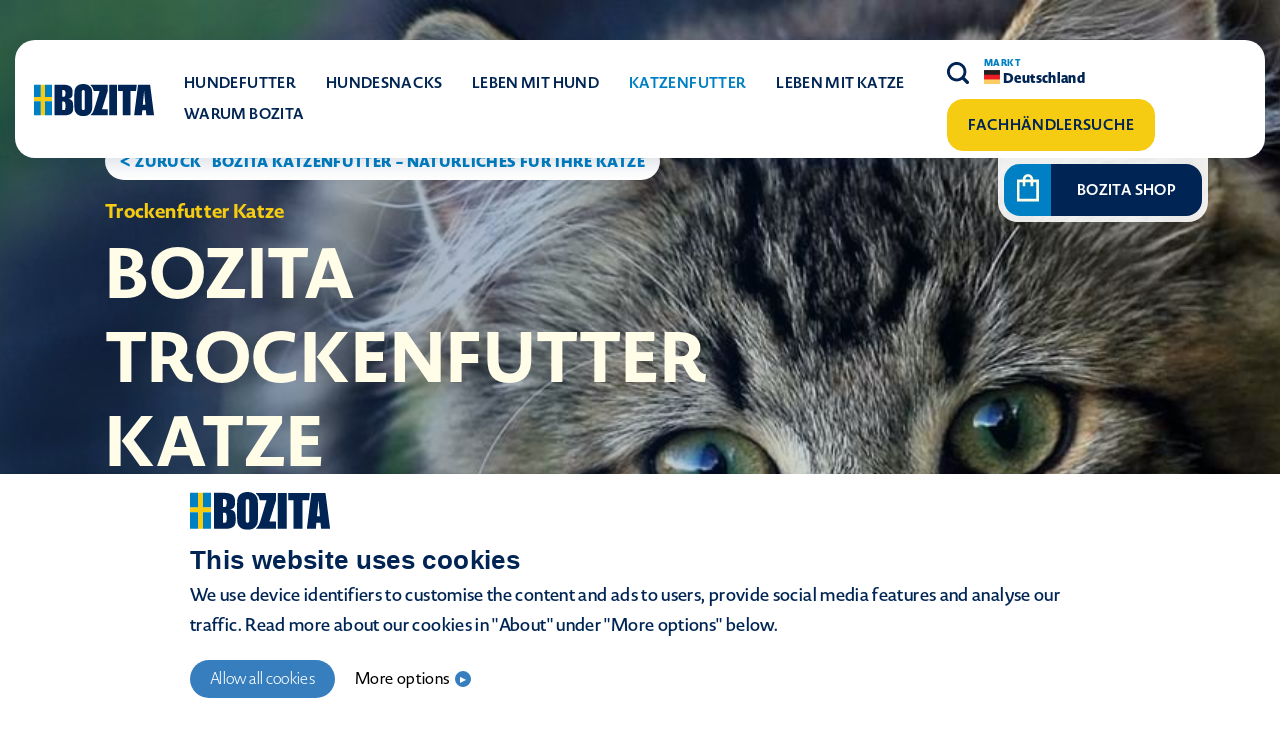

--- FILE ---
content_type: text/html; charset=UTF-8
request_url: https://bozita.com/de/katzenfutter/bozita-trockenfutter-katze/
body_size: 15696
content:
<!doctype html>
<html lang="de-DE">

<head>
	<meta charset="UTF-8">
	<meta name="viewport" content="width=device-width, initial-scale=1">
	<link rel="profile" href="https://gmpg.org/xfn/11">
	<meta name='robots' content='index, follow, max-image-preview:large, max-snippet:-1, max-video-preview:-1' />
<link rel="alternate" hreflang="de" href="https://bozita.com/de/katzenfutter/bozita-trockenfutter-katze/" />
<link rel="alternate" hreflang="x-default" href="https://bozita.com/de/katzenfutter/bozita-trockenfutter-katze/" />

<!-- Google Tag Manager for WordPress by gtm4wp.com -->
<script data-cfasync="false" data-pagespeed-no-defer>
	var gtm4wp_datalayer_name = "dataLayer";
	var dataLayer = dataLayer || [];
</script>
<!-- End Google Tag Manager for WordPress by gtm4wp.com -->
	<!-- This site is optimized with the Yoast SEO plugin v21.3 - https://yoast.com/wordpress/plugins/seo/ -->
	<title>Trockenfutter Katze – in Schweden hergestellt | Bozita DE</title>
	<meta name="description" content="Trockenfutter Katze - Trockenfutter mit natürlichen Rohstoffen für Ihre Katze. Keine unnötigen Zusätze mit hohem Anteil an frischem schwedischem Fleisch." />
	<link rel="canonical" href="https://bozita.com/de/katzenfutter/bozita-trockenfutter-katze/" />
	<meta property="og:locale" content="de_DE" />
	<meta property="og:type" content="article" />
	<meta property="og:title" content="Trockenfutter Katze – in Schweden hergestellt | Bozita DE" />
	<meta property="og:description" content="Trockenfutter Katze - Trockenfutter mit natürlichen Rohstoffen für Ihre Katze. Keine unnötigen Zusätze mit hohem Anteil an frischem schwedischem Fleisch." />
	<meta property="og:url" content="https://bozita.com/de/katzenfutter/bozita-trockenfutter-katze/" />
	<meta property="og:site_name" content="Bozita DE" />
	<meta property="article:modified_time" content="2025-02-18T08:58:51+00:00" />
	<meta property="og:image" content="https://bozita.com/de/wp-content/uploads/sites/8/2021/06/bozita-dry-food-order-sample.jpg" />
	<meta property="og:image:width" content="1600" />
	<meta property="og:image:height" content="578" />
	<meta property="og:image:type" content="image/jpeg" />
	<meta name="twitter:card" content="summary_large_image" />
	<!-- / Yoast SEO plugin. -->


<link rel='dns-prefetch' href='//stackpath.bootstrapcdn.com' />
<link rel='dns-prefetch' href='//use.typekit.net' />
<link rel="alternate" type="application/rss+xml" title="Bozita DE &raquo; Feed" href="https://bozita.com/de/feed/" />
<link rel="alternate" type="application/rss+xml" title="Bozita DE &raquo; Kommentar-Feed" href="https://bozita.com/de/comments/feed/" />
<script>
window._wpemojiSettings = {"baseUrl":"https:\/\/s.w.org\/images\/core\/emoji\/14.0.0\/72x72\/","ext":".png","svgUrl":"https:\/\/s.w.org\/images\/core\/emoji\/14.0.0\/svg\/","svgExt":".svg","source":{"concatemoji":"https:\/\/bozita.com\/de\/wp-includes\/js\/wp-emoji-release.min.js?ver=6.4.7"}};
/*! This file is auto-generated */
!function(i,n){var o,s,e;function c(e){try{var t={supportTests:e,timestamp:(new Date).valueOf()};sessionStorage.setItem(o,JSON.stringify(t))}catch(e){}}function p(e,t,n){e.clearRect(0,0,e.canvas.width,e.canvas.height),e.fillText(t,0,0);var t=new Uint32Array(e.getImageData(0,0,e.canvas.width,e.canvas.height).data),r=(e.clearRect(0,0,e.canvas.width,e.canvas.height),e.fillText(n,0,0),new Uint32Array(e.getImageData(0,0,e.canvas.width,e.canvas.height).data));return t.every(function(e,t){return e===r[t]})}function u(e,t,n){switch(t){case"flag":return n(e,"\ud83c\udff3\ufe0f\u200d\u26a7\ufe0f","\ud83c\udff3\ufe0f\u200b\u26a7\ufe0f")?!1:!n(e,"\ud83c\uddfa\ud83c\uddf3","\ud83c\uddfa\u200b\ud83c\uddf3")&&!n(e,"\ud83c\udff4\udb40\udc67\udb40\udc62\udb40\udc65\udb40\udc6e\udb40\udc67\udb40\udc7f","\ud83c\udff4\u200b\udb40\udc67\u200b\udb40\udc62\u200b\udb40\udc65\u200b\udb40\udc6e\u200b\udb40\udc67\u200b\udb40\udc7f");case"emoji":return!n(e,"\ud83e\udef1\ud83c\udffb\u200d\ud83e\udef2\ud83c\udfff","\ud83e\udef1\ud83c\udffb\u200b\ud83e\udef2\ud83c\udfff")}return!1}function f(e,t,n){var r="undefined"!=typeof WorkerGlobalScope&&self instanceof WorkerGlobalScope?new OffscreenCanvas(300,150):i.createElement("canvas"),a=r.getContext("2d",{willReadFrequently:!0}),o=(a.textBaseline="top",a.font="600 32px Arial",{});return e.forEach(function(e){o[e]=t(a,e,n)}),o}function t(e){var t=i.createElement("script");t.src=e,t.defer=!0,i.head.appendChild(t)}"undefined"!=typeof Promise&&(o="wpEmojiSettingsSupports",s=["flag","emoji"],n.supports={everything:!0,everythingExceptFlag:!0},e=new Promise(function(e){i.addEventListener("DOMContentLoaded",e,{once:!0})}),new Promise(function(t){var n=function(){try{var e=JSON.parse(sessionStorage.getItem(o));if("object"==typeof e&&"number"==typeof e.timestamp&&(new Date).valueOf()<e.timestamp+604800&&"object"==typeof e.supportTests)return e.supportTests}catch(e){}return null}();if(!n){if("undefined"!=typeof Worker&&"undefined"!=typeof OffscreenCanvas&&"undefined"!=typeof URL&&URL.createObjectURL&&"undefined"!=typeof Blob)try{var e="postMessage("+f.toString()+"("+[JSON.stringify(s),u.toString(),p.toString()].join(",")+"));",r=new Blob([e],{type:"text/javascript"}),a=new Worker(URL.createObjectURL(r),{name:"wpTestEmojiSupports"});return void(a.onmessage=function(e){c(n=e.data),a.terminate(),t(n)})}catch(e){}c(n=f(s,u,p))}t(n)}).then(function(e){for(var t in e)n.supports[t]=e[t],n.supports.everything=n.supports.everything&&n.supports[t],"flag"!==t&&(n.supports.everythingExceptFlag=n.supports.everythingExceptFlag&&n.supports[t]);n.supports.everythingExceptFlag=n.supports.everythingExceptFlag&&!n.supports.flag,n.DOMReady=!1,n.readyCallback=function(){n.DOMReady=!0}}).then(function(){return e}).then(function(){var e;n.supports.everything||(n.readyCallback(),(e=n.source||{}).concatemoji?t(e.concatemoji):e.wpemoji&&e.twemoji&&(t(e.twemoji),t(e.wpemoji)))}))}((window,document),window._wpemojiSettings);
</script>
<style id='wp-emoji-styles-inline-css'>

	img.wp-smiley, img.emoji {
		display: inline !important;
		border: none !important;
		box-shadow: none !important;
		height: 1em !important;
		width: 1em !important;
		margin: 0 0.07em !important;
		vertical-align: -0.1em !important;
		background: none !important;
		padding: 0 !important;
	}
</style>
<link rel='stylesheet' id='wp-block-library-css' href='https://bozita.com/de/wp-includes/css/dist/block-library/style.min.css?ver=6.4.7' media='all' />
<style id='classic-theme-styles-inline-css'>
/*! This file is auto-generated */
.wp-block-button__link{color:#fff;background-color:#32373c;border-radius:9999px;box-shadow:none;text-decoration:none;padding:calc(.667em + 2px) calc(1.333em + 2px);font-size:1.125em}.wp-block-file__button{background:#32373c;color:#fff;text-decoration:none}
</style>
<style id='global-styles-inline-css'>
body{--wp--preset--color--black: #000000;--wp--preset--color--cyan-bluish-gray: #abb8c3;--wp--preset--color--white: #ffffff;--wp--preset--color--pale-pink: #f78da7;--wp--preset--color--vivid-red: #cf2e2e;--wp--preset--color--luminous-vivid-orange: #ff6900;--wp--preset--color--luminous-vivid-amber: #fcb900;--wp--preset--color--light-green-cyan: #7bdcb5;--wp--preset--color--vivid-green-cyan: #00d084;--wp--preset--color--pale-cyan-blue: #8ed1fc;--wp--preset--color--vivid-cyan-blue: #0693e3;--wp--preset--color--vivid-purple: #9b51e0;--wp--preset--gradient--vivid-cyan-blue-to-vivid-purple: linear-gradient(135deg,rgba(6,147,227,1) 0%,rgb(155,81,224) 100%);--wp--preset--gradient--light-green-cyan-to-vivid-green-cyan: linear-gradient(135deg,rgb(122,220,180) 0%,rgb(0,208,130) 100%);--wp--preset--gradient--luminous-vivid-amber-to-luminous-vivid-orange: linear-gradient(135deg,rgba(252,185,0,1) 0%,rgba(255,105,0,1) 100%);--wp--preset--gradient--luminous-vivid-orange-to-vivid-red: linear-gradient(135deg,rgba(255,105,0,1) 0%,rgb(207,46,46) 100%);--wp--preset--gradient--very-light-gray-to-cyan-bluish-gray: linear-gradient(135deg,rgb(238,238,238) 0%,rgb(169,184,195) 100%);--wp--preset--gradient--cool-to-warm-spectrum: linear-gradient(135deg,rgb(74,234,220) 0%,rgb(151,120,209) 20%,rgb(207,42,186) 40%,rgb(238,44,130) 60%,rgb(251,105,98) 80%,rgb(254,248,76) 100%);--wp--preset--gradient--blush-light-purple: linear-gradient(135deg,rgb(255,206,236) 0%,rgb(152,150,240) 100%);--wp--preset--gradient--blush-bordeaux: linear-gradient(135deg,rgb(254,205,165) 0%,rgb(254,45,45) 50%,rgb(107,0,62) 100%);--wp--preset--gradient--luminous-dusk: linear-gradient(135deg,rgb(255,203,112) 0%,rgb(199,81,192) 50%,rgb(65,88,208) 100%);--wp--preset--gradient--pale-ocean: linear-gradient(135deg,rgb(255,245,203) 0%,rgb(182,227,212) 50%,rgb(51,167,181) 100%);--wp--preset--gradient--electric-grass: linear-gradient(135deg,rgb(202,248,128) 0%,rgb(113,206,126) 100%);--wp--preset--gradient--midnight: linear-gradient(135deg,rgb(2,3,129) 0%,rgb(40,116,252) 100%);--wp--preset--font-size--small: 13px;--wp--preset--font-size--medium: 20px;--wp--preset--font-size--large: 36px;--wp--preset--font-size--x-large: 42px;--wp--preset--spacing--20: 0.44rem;--wp--preset--spacing--30: 0.67rem;--wp--preset--spacing--40: 1rem;--wp--preset--spacing--50: 1.5rem;--wp--preset--spacing--60: 2.25rem;--wp--preset--spacing--70: 3.38rem;--wp--preset--spacing--80: 5.06rem;--wp--preset--shadow--natural: 6px 6px 9px rgba(0, 0, 0, 0.2);--wp--preset--shadow--deep: 12px 12px 50px rgba(0, 0, 0, 0.4);--wp--preset--shadow--sharp: 6px 6px 0px rgba(0, 0, 0, 0.2);--wp--preset--shadow--outlined: 6px 6px 0px -3px rgba(255, 255, 255, 1), 6px 6px rgba(0, 0, 0, 1);--wp--preset--shadow--crisp: 6px 6px 0px rgba(0, 0, 0, 1);}:where(.is-layout-flex){gap: 0.5em;}:where(.is-layout-grid){gap: 0.5em;}body .is-layout-flow > .alignleft{float: left;margin-inline-start: 0;margin-inline-end: 2em;}body .is-layout-flow > .alignright{float: right;margin-inline-start: 2em;margin-inline-end: 0;}body .is-layout-flow > .aligncenter{margin-left: auto !important;margin-right: auto !important;}body .is-layout-constrained > .alignleft{float: left;margin-inline-start: 0;margin-inline-end: 2em;}body .is-layout-constrained > .alignright{float: right;margin-inline-start: 2em;margin-inline-end: 0;}body .is-layout-constrained > .aligncenter{margin-left: auto !important;margin-right: auto !important;}body .is-layout-constrained > :where(:not(.alignleft):not(.alignright):not(.alignfull)){max-width: var(--wp--style--global--content-size);margin-left: auto !important;margin-right: auto !important;}body .is-layout-constrained > .alignwide{max-width: var(--wp--style--global--wide-size);}body .is-layout-flex{display: flex;}body .is-layout-flex{flex-wrap: wrap;align-items: center;}body .is-layout-flex > *{margin: 0;}body .is-layout-grid{display: grid;}body .is-layout-grid > *{margin: 0;}:where(.wp-block-columns.is-layout-flex){gap: 2em;}:where(.wp-block-columns.is-layout-grid){gap: 2em;}:where(.wp-block-post-template.is-layout-flex){gap: 1.25em;}:where(.wp-block-post-template.is-layout-grid){gap: 1.25em;}.has-black-color{color: var(--wp--preset--color--black) !important;}.has-cyan-bluish-gray-color{color: var(--wp--preset--color--cyan-bluish-gray) !important;}.has-white-color{color: var(--wp--preset--color--white) !important;}.has-pale-pink-color{color: var(--wp--preset--color--pale-pink) !important;}.has-vivid-red-color{color: var(--wp--preset--color--vivid-red) !important;}.has-luminous-vivid-orange-color{color: var(--wp--preset--color--luminous-vivid-orange) !important;}.has-luminous-vivid-amber-color{color: var(--wp--preset--color--luminous-vivid-amber) !important;}.has-light-green-cyan-color{color: var(--wp--preset--color--light-green-cyan) !important;}.has-vivid-green-cyan-color{color: var(--wp--preset--color--vivid-green-cyan) !important;}.has-pale-cyan-blue-color{color: var(--wp--preset--color--pale-cyan-blue) !important;}.has-vivid-cyan-blue-color{color: var(--wp--preset--color--vivid-cyan-blue) !important;}.has-vivid-purple-color{color: var(--wp--preset--color--vivid-purple) !important;}.has-black-background-color{background-color: var(--wp--preset--color--black) !important;}.has-cyan-bluish-gray-background-color{background-color: var(--wp--preset--color--cyan-bluish-gray) !important;}.has-white-background-color{background-color: var(--wp--preset--color--white) !important;}.has-pale-pink-background-color{background-color: var(--wp--preset--color--pale-pink) !important;}.has-vivid-red-background-color{background-color: var(--wp--preset--color--vivid-red) !important;}.has-luminous-vivid-orange-background-color{background-color: var(--wp--preset--color--luminous-vivid-orange) !important;}.has-luminous-vivid-amber-background-color{background-color: var(--wp--preset--color--luminous-vivid-amber) !important;}.has-light-green-cyan-background-color{background-color: var(--wp--preset--color--light-green-cyan) !important;}.has-vivid-green-cyan-background-color{background-color: var(--wp--preset--color--vivid-green-cyan) !important;}.has-pale-cyan-blue-background-color{background-color: var(--wp--preset--color--pale-cyan-blue) !important;}.has-vivid-cyan-blue-background-color{background-color: var(--wp--preset--color--vivid-cyan-blue) !important;}.has-vivid-purple-background-color{background-color: var(--wp--preset--color--vivid-purple) !important;}.has-black-border-color{border-color: var(--wp--preset--color--black) !important;}.has-cyan-bluish-gray-border-color{border-color: var(--wp--preset--color--cyan-bluish-gray) !important;}.has-white-border-color{border-color: var(--wp--preset--color--white) !important;}.has-pale-pink-border-color{border-color: var(--wp--preset--color--pale-pink) !important;}.has-vivid-red-border-color{border-color: var(--wp--preset--color--vivid-red) !important;}.has-luminous-vivid-orange-border-color{border-color: var(--wp--preset--color--luminous-vivid-orange) !important;}.has-luminous-vivid-amber-border-color{border-color: var(--wp--preset--color--luminous-vivid-amber) !important;}.has-light-green-cyan-border-color{border-color: var(--wp--preset--color--light-green-cyan) !important;}.has-vivid-green-cyan-border-color{border-color: var(--wp--preset--color--vivid-green-cyan) !important;}.has-pale-cyan-blue-border-color{border-color: var(--wp--preset--color--pale-cyan-blue) !important;}.has-vivid-cyan-blue-border-color{border-color: var(--wp--preset--color--vivid-cyan-blue) !important;}.has-vivid-purple-border-color{border-color: var(--wp--preset--color--vivid-purple) !important;}.has-vivid-cyan-blue-to-vivid-purple-gradient-background{background: var(--wp--preset--gradient--vivid-cyan-blue-to-vivid-purple) !important;}.has-light-green-cyan-to-vivid-green-cyan-gradient-background{background: var(--wp--preset--gradient--light-green-cyan-to-vivid-green-cyan) !important;}.has-luminous-vivid-amber-to-luminous-vivid-orange-gradient-background{background: var(--wp--preset--gradient--luminous-vivid-amber-to-luminous-vivid-orange) !important;}.has-luminous-vivid-orange-to-vivid-red-gradient-background{background: var(--wp--preset--gradient--luminous-vivid-orange-to-vivid-red) !important;}.has-very-light-gray-to-cyan-bluish-gray-gradient-background{background: var(--wp--preset--gradient--very-light-gray-to-cyan-bluish-gray) !important;}.has-cool-to-warm-spectrum-gradient-background{background: var(--wp--preset--gradient--cool-to-warm-spectrum) !important;}.has-blush-light-purple-gradient-background{background: var(--wp--preset--gradient--blush-light-purple) !important;}.has-blush-bordeaux-gradient-background{background: var(--wp--preset--gradient--blush-bordeaux) !important;}.has-luminous-dusk-gradient-background{background: var(--wp--preset--gradient--luminous-dusk) !important;}.has-pale-ocean-gradient-background{background: var(--wp--preset--gradient--pale-ocean) !important;}.has-electric-grass-gradient-background{background: var(--wp--preset--gradient--electric-grass) !important;}.has-midnight-gradient-background{background: var(--wp--preset--gradient--midnight) !important;}.has-small-font-size{font-size: var(--wp--preset--font-size--small) !important;}.has-medium-font-size{font-size: var(--wp--preset--font-size--medium) !important;}.has-large-font-size{font-size: var(--wp--preset--font-size--large) !important;}.has-x-large-font-size{font-size: var(--wp--preset--font-size--x-large) !important;}
.wp-block-navigation a:where(:not(.wp-element-button)){color: inherit;}
:where(.wp-block-post-template.is-layout-flex){gap: 1.25em;}:where(.wp-block-post-template.is-layout-grid){gap: 1.25em;}
:where(.wp-block-columns.is-layout-flex){gap: 2em;}:where(.wp-block-columns.is-layout-grid){gap: 2em;}
.wp-block-pullquote{font-size: 1.5em;line-height: 1.6;}
</style>
<link rel='stylesheet' id='wpml-blocks-css' href='https://bozita.com/de/wp-content/plugins/sitepress-multilingual-cms/dist/css/blocks/styles.css?ver=4.6.6' media='all' />
<link rel='stylesheet' id='bootstrap-css' href='https://stackpath.bootstrapcdn.com/bootstrap/4.1.3/css/bootstrap.min.css?ver=6.4.7' media='all' />
<link rel='stylesheet' id='mrbb2rzb-css' href='https://use.typekit.net/mbb2rzb.css?ver=6.4.7' media='all' />
<link rel='stylesheet' id='owl-carousel-css' href='https://bozita.com/de/wp-content/themes/bozita/css/owl.carousel.min.css?ver=6.4.7' media='all' />
<link rel='stylesheet' id='bozita-style-css' href='https://bozita.com/de/wp-content/themes/bozita/style.min.css?ver=1768975828' media='' />
<link rel='stylesheet' id='video-js-css' href='https://bozita.com/de/wp-content/themes/bozita/css/video-js.min.css?ver=6.4.7' media='all' />
<script src="https://bozita.com/de/wp-includes/js/jquery/jquery.min.js?ver=3.7.1" id="jquery-core-js"></script>
<script src="https://bozita.com/de/wp-includes/js/jquery/jquery-migrate.min.js?ver=3.4.1" id="jquery-migrate-js"></script>
<script id="bozita-store-js-extra">
var localized = {"ajaxurl":"https:\/\/bozita.com\/de\/wp-admin\/admin-ajax.php","ajaxnonce":"8e51414785"};
</script>
<script src="https://bozita.com/de/wp-content/plugins/bozita-store-finder/js/custom.js?ver=6.4.7" id="bozita-store-js"></script>
<script id="hc-script-js-extra">
var ajaxvar = {"url":"https:\/\/bozita.com\/de\/wp-admin\/admin-ajax.php","nonce":"8e51414785"};
</script>
<script src="https://bozita.com/de/wp-content/themes/bozita/helpcenter/assets/js/script.js?ver=6.4.7" id="hc-script-js"></script>
<link rel="https://api.w.org/" href="https://bozita.com/de/wp-json/" /><link rel="alternate" type="application/json" href="https://bozita.com/de/wp-json/wp/v2/pages/7114" /><link rel="EditURI" type="application/rsd+xml" title="RSD" href="https://bozita.com/de/xmlrpc.php?rsd" />
<meta name="generator" content="WordPress 6.4.7" />
<link rel='shortlink' href='https://bozita.com/de/?p=7114' />
<link rel="alternate" type="application/json+oembed" href="https://bozita.com/de/wp-json/oembed/1.0/embed?url=https%3A%2F%2Fbozita.com%2Fde%2Fkatzenfutter%2Fbozita-trockenfutter-katze%2F" />
<link rel="alternate" type="text/xml+oembed" href="https://bozita.com/de/wp-json/oembed/1.0/embed?url=https%3A%2F%2Fbozita.com%2Fde%2Fkatzenfutter%2Fbozita-trockenfutter-katze%2F&#038;format=xml" />
<meta name="generator" content="WPML ver:4.6.6 stt:3;" />

<!-- Google Tag Manager for WordPress by gtm4wp.com -->
<!-- GTM Container placement set to manual -->
<script data-cfasync="false" data-pagespeed-no-defer type="text/javascript">
	var dataLayer_content = {"pagePostType":"page","pagePostType2":"single-page","pagePostAuthor":"andi"};
	dataLayer.push( dataLayer_content );
</script>
<script data-cfasync="false">
(function(w,d,s,l,i){w[l]=w[l]||[];w[l].push({'gtm.start':
new Date().getTime(),event:'gtm.js'});var f=d.getElementsByTagName(s)[0],
j=d.createElement(s),dl=l!='dataLayer'?'&l='+l:'';j.async=true;j.src=
'//www.googletagmanager.com/gtm.js?id='+i+dl;f.parentNode.insertBefore(j,f);
})(window,document,'script','dataLayer','GTM-5VHT6P6');
</script>
<!-- End Google Tag Manager -->
<!-- End Google Tag Manager for WordPress by gtm4wp.com -->		<style type="text/css">
			.site-title,
			.site-description {
				position: absolute;
				clip: rect(1px, 1px, 1px, 1px);
			}

					</style>
<link rel="icon" href="https://bozita.com/de/wp-content/uploads/sites/8/2021/08/Bozita-Favicon-v1-256-150x150.png" sizes="32x32" />
<link rel="icon" href="https://bozita.com/de/wp-content/uploads/sites/8/2021/08/Bozita-Favicon-v1-256.png" sizes="192x192" />
<link rel="apple-touch-icon" href="https://bozita.com/de/wp-content/uploads/sites/8/2021/08/Bozita-Favicon-v1-256.png" />
<meta name="msapplication-TileImage" content="https://bozita.com/de/wp-content/uploads/sites/8/2021/08/Bozita-Favicon-v1-256.png" />
		<style id="wp-custom-css">
			.site-footer .media-img .footer-3 img{
	top:0px;
}
.discover-our-product .cta-button .btn-primary {
    font-size: 15px;
    font-weight: 600;
    margin-top: 20px;
}
.discover-our-product .cta-button .btn-primary:first-child {
    margin-right: 15px;
}		</style>
		</head>

<body class="page-template page-template-guternberg page-template-guternberg-php page page-id-7114 page-child parent-pageid-7001 no-sidebar">
	
<!-- GTM Container placement set to manual -->
<!-- Google Tag Manager (noscript) -->
				<noscript><iframe src="https://www.googletagmanager.com/ns.html?id=GTM-5VHT6P6" height="0" width="0" style="display:none;visibility:hidden" aria-hidden="true"></iframe></noscript>
<!-- End Google Tag Manager (noscript) -->	<div id="page" class="site">
		<a class="skip-link screen-reader-text" href="#primary">
			Skip to content		</a>
		<header id="masthead" class="page-header">
			<div class="container-fluid">
				<nav class="navbar navbar-expand-xl navbar-light bg-light" role="navigation">
					<div class="mobile-nav">
						<a class="navbar-brand" href="https://bozita.com/de/"><img src="https://bozita.com/de/wp-content/themes/bozita/images/logo.svg" alt=""></a>
						<button class="navbar-toggler" type="button" data-toggle="collapse" id="mobile-menu-toggler" aria-expanded="false" aria-label="Toggle navigation">
							Menu							<span class="navbar-toggler-icon"></span>
						</button>
					</div>
					<div class="collapse navbar-collapse" id="bs-example-navbar-collapse-1">

						<div class="mobile-toggle-warp">
															<div class="show-shop-wrap">
									<a href="https://www.bozita-shop.de/" target="_blank">
										<span class="icon"><img src="https://bozita.com/de/wp-content/themes/bozita/images/Nav-ShopIcon.svg" alt=""></span>
										<span class="title">Bozita Shop </span>
									</a>
								</div>
																					<ul id=" " class="navbar-nav mr-auto"><li itemscope="itemscope" itemtype="https://www.schema.org/SiteNavigationElement" id="menu-item-7442" class="menu-item menu-item-type-post_type menu-item-object-page menu-item-has-children dropdown menu-item-7442 nav-item"><a title="Hundefutter" href="https://bozita.com/de/hundefutter/" aria-haspopup="false" aria-expanded="false" class="dropdown-toggle disabled nav-link" id="menu-item-dropdown-7442">Hundefutter</a>
<ul class="dropdown-menu" aria-labelledby="menu-item-dropdown-7442" role="menu">
	<li itemscope="itemscope" itemtype="https://www.schema.org/SiteNavigationElement" id="menu-item-7443" class="menu-item menu-item-type-post_type menu-item-object-page menu-item-7443 nav-item"><a title="Trockenfutter Hund" href="https://bozita.com/de/hundefutter/bozita-schwedisches-qualitatshundefutter/" class="dropdown-item">Trockenfutter Hund</a></li>
	<li itemscope="itemscope" itemtype="https://www.schema.org/SiteNavigationElement" id="menu-item-7448" class="menu-item menu-item-type-post_type menu-item-object-page menu-item-7448 nav-item"><a title="Nassfutter Hund" href="https://bozita.com/de/hundefutter/bozita-wet-food-for-dogs/" class="dropdown-item">Nassfutter Hund</a></li>
	<li itemscope="itemscope" itemtype="https://www.schema.org/SiteNavigationElement" id="menu-item-29592" class="menu-item menu-item-type-post_type menu-item-object-page menu-item-29592 nav-item"><a title="Robur Trockenfutter" href="https://bozita.com/de/hundefutter/robur-food/" class="dropdown-item">Robur Trockenfutter</a></li>
	<li itemscope="itemscope" itemtype="https://www.schema.org/SiteNavigationElement" id="menu-item-7449" class="menu-item menu-item-type-post_type menu-item-object-page menu-item-7449 nav-item"><a title="Welpenfutter" href="https://bozita.com/de/hundefutter/bozita-puppy-food-made-in-sweden/" class="dropdown-item">Welpenfutter</a></li>
	<li itemscope="itemscope" itemtype="https://www.schema.org/SiteNavigationElement" id="menu-item-7484" class="menu-item menu-item-type-post_type menu-item-object-page menu-item-7484 nav-item"><a title="Ernährung und Diät" href="https://bozita.com/de/hundefutter/ernahrung-and-diat/" class="dropdown-item">Ernährung und Diät</a></li>
</ul>
</li>
<li itemscope="itemscope" itemtype="https://www.schema.org/SiteNavigationElement" id="menu-item-29376" class="menu-item menu-item-type-post_type menu-item-object-page menu-item-29376 nav-item"><a title="Hundesnacks" href="https://bozita.com/de/hundefutter/hundesnacks/" class="nav-link">Hundesnacks</a></li>
<li itemscope="itemscope" itemtype="https://www.schema.org/SiteNavigationElement" id="menu-item-7473" class="menu-item menu-item-type-post_type menu-item-object-page menu-item-has-children dropdown menu-item-7473 nav-item"><a title="Leben mit Hund" href="https://bozita.com/de/leben-mit-hund/" aria-haspopup="false" aria-expanded="false" class="dropdown-toggle disabled nav-link" id="menu-item-dropdown-7473">Leben mit Hund</a>
<ul class="dropdown-menu" aria-labelledby="menu-item-dropdown-7473" role="menu">
	<li itemscope="itemscope" itemtype="https://www.schema.org/SiteNavigationElement" id="menu-item-7476" class="menu-item menu-item-type-post_type menu-item-object-page menu-item-7476 nav-item"><a title="Einen Hund kaufen" href="https://bozita.com/de/leben-mit-hund/hund-kaufen/" class="dropdown-item">Einen Hund kaufen</a></li>
	<li itemscope="itemscope" itemtype="https://www.schema.org/SiteNavigationElement" id="menu-item-7479" class="menu-item menu-item-type-post_type menu-item-object-page menu-item-7479 nav-item"><a title="Entwicklung Deines Hundes" href="https://bozita.com/de/leben-mit-hund/entwicklung-deines-hundes/" class="dropdown-item">Entwicklung Deines Hundes</a></li>
	<li itemscope="itemscope" itemtype="https://www.schema.org/SiteNavigationElement" id="menu-item-7478" class="menu-item menu-item-type-post_type menu-item-object-page menu-item-7478 nav-item"><a title="Gesundheit Deines Hundes" href="https://bozita.com/de/leben-mit-hund/die-gesundheit-des-hundes/" class="dropdown-item">Gesundheit Deines Hundes</a></li>
	<li itemscope="itemscope" itemtype="https://www.schema.org/SiteNavigationElement" id="menu-item-7480" class="menu-item menu-item-type-post_type menu-item-object-page menu-item-7480 nav-item"><a title="Beschäftige Deinen Hund" href="https://bozita.com/de/leben-mit-hund/hunde-beschaftigen/" class="dropdown-item">Beschäftige Deinen Hund</a></li>
</ul>
</li>
<li itemscope="itemscope" itemtype="https://www.schema.org/SiteNavigationElement" id="menu-item-7463" class="menu-item menu-item-type-post_type menu-item-object-page current-page-ancestor current-menu-ancestor current-menu-parent current-page-parent current_page_parent current_page_ancestor menu-item-has-children dropdown active menu-item-7463 nav-item"><a title="Katzenfutter" href="https://bozita.com/de/katzenfutter/" aria-haspopup="false" aria-expanded="false" class="dropdown-toggle disabled nav-link" id="menu-item-dropdown-7463">Katzenfutter</a>
<ul class="dropdown-menu" aria-labelledby="menu-item-dropdown-7463" role="menu">
	<li itemscope="itemscope" itemtype="https://www.schema.org/SiteNavigationElement" id="menu-item-7486" class="menu-item menu-item-type-post_type menu-item-object-page current-menu-item page_item page-item-7114 current_page_item active menu-item-7486 nav-item"><a title="Trockenfutter Katze" href="https://bozita.com/de/katzenfutter/bozita-trockenfutter-katze/" class="dropdown-item">Trockenfutter Katze</a></li>
	<li itemscope="itemscope" itemtype="https://www.schema.org/SiteNavigationElement" id="menu-item-7485" class="menu-item menu-item-type-post_type menu-item-object-page menu-item-7485 nav-item"><a title="Nassfutter Katze" href="https://bozita.com/de/katzenfutter/bozita-nassfutter-katze/" class="dropdown-item">Nassfutter Katze</a></li>
	<li itemscope="itemscope" itemtype="https://www.schema.org/SiteNavigationElement" id="menu-item-7450" class="menu-item menu-item-type-post_type menu-item-object-page menu-item-7450 nav-item"><a title="Katzenernährung und Diät" href="https://bozita.com/de/katzenfutter/ernahrung-and-diat/" class="dropdown-item">Katzenernährung und Diät</a></li>
</ul>
</li>
<li itemscope="itemscope" itemtype="https://www.schema.org/SiteNavigationElement" id="menu-item-7453" class="menu-item menu-item-type-post_type menu-item-object-page menu-item-has-children dropdown menu-item-7453 nav-item"><a title="Leben mit Katze" href="https://bozita.com/de/leben-mit-katze/" aria-haspopup="false" aria-expanded="false" class="dropdown-toggle disabled nav-link" id="menu-item-dropdown-7453">Leben mit Katze</a>
<ul class="dropdown-menu" aria-labelledby="menu-item-dropdown-7453" role="menu">
	<li itemscope="itemscope" itemtype="https://www.schema.org/SiteNavigationElement" id="menu-item-7455" class="menu-item menu-item-type-post_type menu-item-object-page menu-item-7455 nav-item"><a title="Katze kaufen oder anschaffen – Das ist zu beachten" href="https://bozita.com/de/leben-mit-katze/katze-kaufen/" class="dropdown-item">Katze kaufen oder anschaffen – Das ist zu beachten</a></li>
	<li itemscope="itemscope" itemtype="https://www.schema.org/SiteNavigationElement" id="menu-item-7487" class="menu-item menu-item-type-post_type menu-item-object-page menu-item-7487 nav-item"><a title="Kümmern Sie sich um Ihre Katze – Katzengesundheit" href="https://bozita.com/de/leben-mit-katze/katzengesundheit/" class="dropdown-item">Kümmern Sie sich um Ihre Katze – Katzengesundheit</a></li>
	<li itemscope="itemscope" itemtype="https://www.schema.org/SiteNavigationElement" id="menu-item-11242" class="menu-item menu-item-type-post_type menu-item-object-page menu-item-11242 nav-item"><a title="Katzenentwicklung – Guter Katzenbesitzer werden" href="https://bozita.com/de/leben-mit-katze/die-entwicklung-der-katze-2/" class="dropdown-item">Katzenentwicklung – Guter Katzenbesitzer werden</a></li>
</ul>
</li>
<li itemscope="itemscope" itemtype="https://www.schema.org/SiteNavigationElement" id="menu-item-7490" class="menu-item menu-item-type-post_type menu-item-object-page menu-item-has-children dropdown menu-item-7490 nav-item"><a title="WARUM BOZITA" href="https://bozita.com/de/der-naturliche-weg-zum-wohlbefinden/" aria-haspopup="false" aria-expanded="false" class="dropdown-toggle disabled nav-link" id="menu-item-dropdown-7490">WARUM BOZITA</a>
<ul class="dropdown-menu" aria-labelledby="menu-item-dropdown-7490" role="menu">
	<li itemscope="itemscope" itemtype="https://www.schema.org/SiteNavigationElement" id="menu-item-20692" class="menu-item menu-item-type-post_type menu-item-object-page menu-item-20692 nav-item"><a title="Unsere Philosophie" href="https://bozita.com/de/unsere-philosophie/" class="dropdown-item">Unsere Philosophie</a></li>
	<li itemscope="itemscope" itemtype="https://www.schema.org/SiteNavigationElement" id="menu-item-20693" class="menu-item menu-item-type-post_type menu-item-object-page menu-item-20693 nav-item"><a title="Respekt für Tiere" href="https://bozita.com/de/unsere-philosophie/respekt-fuer-tiere/" class="dropdown-item">Respekt für Tiere</a></li>
	<li itemscope="itemscope" itemtype="https://www.schema.org/SiteNavigationElement" id="menu-item-20694" class="menu-item menu-item-type-post_type menu-item-object-page menu-item-20694 nav-item"><a title="Gesunde Ernährung" href="https://bozita.com/de/unsere-philosophie/gesunde-ernaehrung/" class="dropdown-item">Gesunde Ernährung</a></li>
	<li itemscope="itemscope" itemtype="https://www.schema.org/SiteNavigationElement" id="menu-item-20695" class="menu-item menu-item-type-post_type menu-item-object-page menu-item-20695 nav-item"><a title="Von Herzen nachhaltig" href="https://bozita.com/de/unsere-philosophie/von-herzen-nachhaltig/" class="dropdown-item">Von Herzen nachhaltig</a></li>
	<li itemscope="itemscope" itemtype="https://www.schema.org/SiteNavigationElement" id="menu-item-20696" class="menu-item menu-item-type-post_type menu-item-object-page menu-item-20696 nav-item"><a title="Reine Zutaten" href="https://bozita.com/de/unsere-philosophie/reine-zutaten/" class="dropdown-item">Reine Zutaten</a></li>
	<li itemscope="itemscope" itemtype="https://www.schema.org/SiteNavigationElement" id="menu-item-20697" class="menu-item menu-item-type-post_type menu-item-object-page menu-item-20697 nav-item"><a title="Herstellt in Schweden" href="https://bozita.com/de/unsere-philosophie/herstellt-in-schweden/" class="dropdown-item">Herstellt in Schweden</a></li>
	<li itemscope="itemscope" itemtype="https://www.schema.org/SiteNavigationElement" id="menu-item-7489" class="menu-item menu-item-type-post_type menu-item-object-page menu-item-7489 nav-item"><a title="Über uns" href="https://bozita.com/de/uber-uns/" class="dropdown-item">Über uns</a></li>
	<li itemscope="itemscope" itemtype="https://www.schema.org/SiteNavigationElement" id="menu-item-27870" class="menu-item menu-item-type-post_type menu-item-object-page menu-item-27870 nav-item"><a title="Wälder und Bestäuber" href="https://bozita.com/de/waelder-und-bestaeuber/" class="dropdown-item">Wälder und Bestäuber</a></li>
	<li itemscope="itemscope" itemtype="https://www.schema.org/SiteNavigationElement" id="menu-item-7491" class="menu-item menu-item-type-post_type menu-item-object-page menu-item-7491 nav-item"><a title="Markenbotschafter" href="https://bozita.com/de/der-naturliche-weg-zum-wohlbefinden/markenbotschafter/" class="dropdown-item">Markenbotschafter</a></li>
	<li itemscope="itemscope" itemtype="https://www.schema.org/SiteNavigationElement" id="menu-item-7961" class="menu-item menu-item-type-post_type menu-item-object-page menu-item-7961 nav-item"><a title="Nachhaltig für Tier und Natur" href="https://bozita.com/de/der-naturliche-weg-zum-wohlbefinden/sustainable-for-animals-and-nature/" class="dropdown-item">Nachhaltig für Tier und Natur</a></li>
	<li itemscope="itemscope" itemtype="https://www.schema.org/SiteNavigationElement" id="menu-item-7494" class="menu-item menu-item-type-post_type menu-item-object-page menu-item-7494 nav-item"><a title="Bozita Breeders Club" href="https://bozita.com/de/bozita-breeders-club/" class="dropdown-item">Bozita Breeders Club</a></li>
</ul>
</li>
</ul>							<div class="right-nav">
								<ul>
									<li>
										<img src="https://bozita.com/de/wp-content/themes/bozita/images/SearchIcon.svg" alt="Search Icon" data-toggle="collapse" href="#collapseSearch" role="button" aria-expanded="false" aria-controls="collapseSearch">
									</li>
																					<li>
													<div class="media" data-toggle="modal" id="show-rec-market-modal">
														<div class="media-body">
															<h6 class="mt-0">Markt</h6>
															<div class="market-selected">
																<img height="14" src="https://bozita.com/de/wp-content/uploads/sites/8/2021/08/tn_gm-flag.gif" alt=" Deutschland">
																Deutschland															</div>
														</div>
													</div>
												</li>
																												<li>
											<a class="btn btn-warning" href="/de/fachhandler-suchen/">
												Fachhändlersuche											</a>
										</li>
																	</ul>
							</div>
						</div>
					</div>
				</nav>
			</div>

			<div class="container searchbar-box">
				<div class="collapse fade nav-searchbar" id="collapseSearch">
					<div class="card card-body searchbar-body">
												<form class="form-inline search-part" role="search" action="https://bozita.com/de/search/" method="get">
							<input class="form-control col-md-10 col-lg-11 user-address-input" name="search" type="search" placeholder="Suche" autocomplete="off" aria-label="Search">
							<button class="btn search-btn search-form-btn col my-2 my-sm-0" type="submit">
								<img src="https://bozita.com/de/wp-content/themes/bozita/images/SearchIcon.svg" alt="search">
							</button>
						</form>
					</div>
				</div>
			</div>
		</header>

		<!-- Modal -->
		<div class="modal fade" id="marketRecModal" tabindex="-1" role="dialog" aria-labelledby="exampleModalLabel" aria-hidden="true">
			<div class="modal-dialog modal-dialog-centered modal-md" role="document">
				<div class="modal-content select-language-wrap">
					<div class="modal-header">
						<div class="modal-title media" id="exampleModalLabel">
							<img class="mr-3" src="https://bozita.com/de/wp-content/themes/bozita/images/GlobeIcon.svg" alt="Globe Icon">
							<div class="media-body">
								<h5 class="mt-0 mb-0">
									Wähle Deinen Markt								</h5>
							</div>
						</div>
						<button type="button" class="close" data-dismiss="modal" aria-label="Close">
							<span aria-hidden="true">Schließen								X</span>
						</button>
					</div>
					<div class="modal-body">
						<div class="row">
																<div class="col-md-6">
										<a href="https://bozita.com/">
											<div class="country">
												<div class="media">
													<img class="flag" src="https://bozita.com/de/wp-content/uploads/sites/8/2021/08/uk.gif" alt="International">
													<div class="media-body">
														<h5 class="mt-0">International</h5>
													</div>
												</div>
											</div>
										</a>
									</div>
																<div class="col-md-6">
										<a href="https://bozita.com/se/">
											<div class="country">
												<div class="media">
													<img class="flag" src="https://bozita.com/de/wp-content/uploads/sites/8/2021/08/sweden.gif" alt="Sverige">
													<div class="media-body">
														<h5 class="mt-0">Sverige</h5>
													</div>
												</div>
											</div>
										</a>
									</div>
																<div class="col-md-6">
										<a href="https://bozita.com/de/">
											<div class="country">
												<div class="media">
													<img class="flag" src="https://bozita.com/de/wp-content/uploads/sites/8/2021/08/tn_gm-flag.gif" alt="Deutschland">
													<div class="media-body">
														<h5 class="mt-0">Deutschland</h5>
													</div>
												</div>
											</div>
										</a>
									</div>
																<div class="col-md-6">
										<a href="https://bozita.com/fi/">
											<div class="country">
												<div class="media">
													<img class="flag" src="https://bozita.com/de/wp-content/uploads/sites/8/2021/08/finland.gif" alt="Suomi">
													<div class="media-body">
														<h5 class="mt-0">Suomi</h5>
													</div>
												</div>
											</div>
										</a>
									</div>
																<div class="col-md-6">
										<a href="https://bozita.com/pl/">
											<div class="country">
												<div class="media">
													<img class="flag" src="https://bozita.com/de/wp-content/uploads/sites/8/2021/08/tn_pl-flag.gif" alt="Polska">
													<div class="media-body">
														<h5 class="mt-0">Polska</h5>
													</div>
												</div>
											</div>
										</a>
									</div>
													</div>
					</div>
				</div>
			</div>
		</div>

<div class="breadcrumb"><div class="container"><ul><li><a href="https://bozita.com/de/katzenfutter/" title="Bozita Katzenfutter – Natürliches für Ihre Katze">Zurück &nbsp; Bozita Katzenfutter – Natürliches für Ihre Katze</a></li></ul></div></div><main id="main" role="main" class="main-padding">
			
		<section class="small-hero-with-image">
							<img decoding="async" class="background-image" src="https://bozita.com/de/wp-content/uploads/sites/8/2021/06/bozita-dry-food-order-sample.jpg" alt="">
							<div class="overlay-v1 overlay-bg">
				<div class="container">
					<div class="row">
						<div class="col-md-6 col-lg-5">
							<h5>Trockenfutter Katze</h5><h1>BOZITA TROCKENFUTTER KATZE</h1><p><p>Bozita Trockenfutter für Katzen beinhaltet einen hohen Anteil an frischem schwedischen Fleisch, das der gut verdaulichen Nahrung einen natürlichen Geschmack verleiht, sodass die Katze die Nährstoffe auf ideale Weise verwerten kann.</p>
</p>						</div>
					</div>
				</div>
			</div>
		</section>
		

	<div class="text-box-warp">
		<div class="container">
			<div class="text-content">
				<h2>TROCKENFUTTER FÜR KATZEN MIT NATÜRLICHEN ROHSTOFFEN</h2>
<p>In Schweden hergestelltes Katzenfutter ist für seinen hohen Qualitätsstandard mit natürlichen, frischen Zutaten und ohne unnötige Zusatzstoffe bekannt. Wir haben uns am reichhaltigen Buffet der Natur bedient, um natürliche Rohstoffe für unser Trockenfutter für Katzen zu finden. Diese sind sorgfältig nach ihren einzigartigen Funktionen ausgewählt und unterstützen das Immunsystem und die Gesundheit Deiner Katze – denn natürlich ist am Besten. Das weiß jede Katze.</p>
<p>Um sicherzustellen, dass unser Nassfutter und Trockenfutter für Katzen gut schmeckt, haben wir unsere eigenen Feinschmecker engagiert: Im Katzenhaus Tassalyckan leben mehr als 30 Katzen, die uns bei der Entwicklung und dem Testen unseres Trockenfutters helfen.</p>
<ul>
<li><a title="Das Katzenhaus Tassalyckan" href="https://bozita.com/de/das-katzenhaus-tassalyckan/" data-udi="umb://document/758733b5295d4c09ac77015bfc16a008"><u>Unser professionelles Test-Team für Katzenfutter</u></a></li>
<li><a title="Schwedische Natürliche Qualität" href="https://bozita.com/de/der-naturliche-weg-zum-wohlbefinden/" data-udi="umb://document/8eb2cbfecc9240ed9f0feed1c01d11c1"><u>Nachhaltig produziertes Katzenfutter</u></a></li>
</ul>
<p>Ergänze das Trockenfutter auch mit <a title="Bozita Nassfutter für die Katze" href="https://bozita.com/de/katzenfutter/bozita-nassfutter-katze/" data-udi="umb://document/f454394ffdeb47608617dee435c2f989"><u>Bozita Nassfutter Katze</u></a>, insbesondere, wenn Deine Katze eher schlecht trinkt. <a title="Fachhändler suchen" href="https://bozita.com/de/fachhandler-suchen/" data-udi="umb://document/fb98f8296ac546148ea9967ed536dd76"><u>Finde Deinen Fachhändler für Bozita Nass- und Trockenfutter für Katzen hier.</u></a></p>
			</div>
		</div>
	</div>


	<section class="block product-block" id="product-list-block" data-cat="64">
		<div class="container">
			<div class="filter-items-wrap">
				<h3 class="filter-items-title">PRODUKTE FILTERN</h3>
				<div class="row">
					<div class="col-sm-6 col-md-4 col-lg-2">
						<div class="filter-items">
							<a>
								<i class="fas fa-caret-down"></i> Lebensabschnitt							</a>
							<div class="filter-items-list collapse" id="age-items" data-filter="AND">
								<div class="card card-body">
									<ul>
																						<li>
													<div class="custom-control custom-checkbox">
														<input type="checkbox" name="age" group="age" class="custom-control-input filter-option update-products" id="cat-15"  value="15" >
														<label class="custom-control-label" for="cat-15">
															<span>Adult</span>
															<span id="cat-15">
																(7)
															</span>
														</label>
													</div>

												</li>
																								<li>
													<div class="custom-control custom-checkbox">
														<input type="checkbox" name="age" group="age" class="custom-control-input filter-option update-products" id="cat-16"  value="16" >
														<label class="custom-control-label" for="cat-16">
															<span>Junior</span>
															<span id="cat-16">
																(1)
															</span>
														</label>
													</div>

												</li>
																								<li>
													<div class="custom-control custom-checkbox">
														<input type="checkbox" name="age" group="age" class="custom-control-input filter-option update-products" id="cat-58"  value="58" >
														<label class="custom-control-label" for="cat-58">
															<span>Kitten</span>
															<span id="cat-58">
																(1)
															</span>
														</label>
													</div>

												</li>
																								<li>
													<div class="custom-control custom-checkbox">
														<input type="checkbox" name="age" group="age" class="custom-control-input filter-option update-products" id="cat-20"  value="20" >
														<label class="custom-control-label" for="cat-20">
															<span>Senior</span>
															<span id="cat-20">
																(1)
															</span>
														</label>
													</div>

												</li>
																								<li>
													<div class="custom-control custom-checkbox">
														<input type="checkbox" name="age" group="age" class="custom-control-input filter-option update-products" id="cat-18"  value="18" >
														<label class="custom-control-label" for="cat-18">
															<span>Trächtige Hündin</span>
															<span id="cat-18">
																(1)
															</span>
														</label>
													</div>

												</li>
																					</ul>
								</div>
							</div>
						</div>

					</div>
					<div class="col-sm-6 col-md-4 col-lg-2">
						<div class="filter-items">
							<a>
								<i class="fas fa-caret-down"></i>Futterart							</a>
							<div class="filter-items-list collapse" id="function-items" data-filter="AND">
								<div class="card card-body">
									<ul>
																						<li>
													<div class="custom-control custom-checkbox">
														<input type="checkbox" name="function" group="function" class="custom-control-input filter-option update-products" id="cat-22"  value="22" >
														<label class="custom-control-label" for="cat-22">
															<span>Getreidefreie Rezeptur</span>
															<span id="cat-22">
																(5)
															</span>
														</label>
													</div>
													
												</li>
																								<li>
													<div class="custom-control custom-checkbox">
														<input type="checkbox" name="function" group="function" class="custom-control-input filter-option update-products" id="cat-27"  value="27" >
														<label class="custom-control-label" for="cat-27">
															<span>Nassfutter</span>
															<span id="cat-27">
																(0)
															</span>
														</label>
													</div>
													
												</li>
																								<li>
													<div class="custom-control custom-checkbox">
														<input type="checkbox" name="function" group="function" class="custom-control-input filter-option update-products" id="cat-24"  value="24" >
														<label class="custom-control-label" for="cat-24">
															<span>Sensible Haut</span>
															<span id="cat-24">
																(2)
															</span>
														</label>
													</div>
													
												</li>
																								<li>
													<div class="custom-control custom-checkbox">
														<input type="checkbox" name="function" group="function" class="custom-control-input filter-option update-products" id="cat-25"  value="25" >
														<label class="custom-control-label" for="cat-25">
															<span>Sensibler Magen</span>
															<span id="cat-25">
																(2)
															</span>
														</label>
													</div>
													
												</li>
																								<li>
													<div class="custom-control custom-checkbox">
														<input type="checkbox" name="function" group="function" class="custom-control-input filter-option update-products" id="cat-51"  value="51" >
														<label class="custom-control-label" for="cat-51">
															<span>Sterilisiert</span>
															<span id="cat-51">
																(5)
															</span>
														</label>
													</div>
													
												</li>
																								<li>
													<div class="custom-control custom-checkbox">
														<input type="checkbox" name="function" group="function" class="custom-control-input filter-option update-products" id="cat-50"  value="50" >
														<label class="custom-control-label" for="cat-50">
															<span>Stumpfes Fell</span>
															<span id="cat-50">
																(2)
															</span>
														</label>
													</div>
													
												</li>
																								<li>
													<div class="custom-control custom-checkbox">
														<input type="checkbox" name="function" group="function" class="custom-control-input filter-option update-products" id="cat-21" checked value="21" disabled>
														<label class="custom-control-label" for="cat-21">
															<span>Trockenfutter</span>
															<span id="cat-21">
																(9)
															</span>
														</label>
													</div>
													
												</li>
																								<li>
													<div class="custom-control custom-checkbox">
														<input type="checkbox" name="function" group="function" class="custom-control-input filter-option update-products" id="cat-23"  value="23" >
														<label class="custom-control-label" for="cat-23">
															<span>Übergewichtig</span>
															<span id="cat-23">
																(1)
															</span>
														</label>
													</div>
													
												</li>
																								<li>
													<div class="custom-control custom-checkbox">
														<input type="checkbox" name="function" group="function" class="custom-control-input filter-option update-products" id="cat-28"  value="28" >
														<label class="custom-control-label" for="cat-28">
															<span>Weizenfreie Rezeptur</span>
															<span id="cat-28">
																(2)
															</span>
														</label>
													</div>
													
												</li>
																					</ul>
								</div>
							</div>
						</div>
					</div>
					<div class="col-sm-6 col-md-4 col-lg-2">
						<div class="filter-items">
							<a>
								<i class="fas fa-caret-down"></i> Aktivitätslevel							</a>
							<div class="filter-items-list collapse" id="activity-items" data-filter="ONE">
								<div class="card card-body">
									<ul>
																						<li>
													<div class="custom-control custom-checkbox">
														<input type="checkbox" name="activity" group="activity" class="custom-control-input filter-option update-products" id="cat-30" name="example1" value="30">
														<label class="custom-control-label" for="cat-30">
															<span>Gering</span>
															<span id="cat-30">
																(4)
															</span>
														</label>
													</div>
													
												</li>
																								<li>
													<div class="custom-control custom-checkbox">
														<input type="checkbox" name="activity" group="activity" class="custom-control-input filter-option update-products" id="cat-29" name="example1" value="29">
														<label class="custom-control-label" for="cat-29">
															<span>Hoch</span>
															<span id="cat-29">
																(2)
															</span>
														</label>
													</div>
													
												</li>
																								<li>
													<div class="custom-control custom-checkbox">
														<input type="checkbox" name="activity" group="activity" class="custom-control-input filter-option update-products" id="cat-31" name="example1" value="31">
														<label class="custom-control-label" for="cat-31">
															<span>Normal</span>
															<span id="cat-31">
																(8)
															</span>
														</label>
													</div>
													
												</li>
																					</ul>
								</div>
							</div>
						</div>
					</div>
					<div class="col-sm-6 col-md-4 col-lg-2">
						<div class="filter-items">
							<a>
								<i class="fas fa-caret-down"></i> Größe							</a>
							<div class="filter-items-list collapse" id="size-items" data-filter="ONE">
								<div class="card card-body">
									<ul>
																						<li>
													<div class="custom-control custom-checkbox">
														<input type="checkbox" name="size" group="size" class="custom-control-input filter-option update-products" id="cat-32" name="example1" value="32">
														<label class="custom-control-label" for="cat-32">
															<span>Groß</span>
															<span id="cat-32">
																(1)
															</span>
														</label>
													</div>
													
												</li>
																								<li>
													<div class="custom-control custom-checkbox">
														<input type="checkbox" name="size" group="size" class="custom-control-input filter-option update-products" id="cat-34" name="example1" value="34">
														<label class="custom-control-label" for="cat-34">
															<span>Klein</span>
															<span id="cat-34">
																(0)
															</span>
														</label>
													</div>
													
												</li>
																								<li>
													<div class="custom-control custom-checkbox">
														<input type="checkbox" name="size" group="size" class="custom-control-input filter-option update-products" id="cat-33" name="example1" value="33">
														<label class="custom-control-label" for="cat-33">
															<span>Mittel</span>
															<span id="cat-33">
																(8)
															</span>
														</label>
													</div>
													
												</li>
																					</ul>
								</div>
							</div>
						</div>
					</div>
					<div class="col-sm-6 col-md-4 col-lg-2">
						<div class="filter-items">
							<a>
								<i class="fas fa-caret-down"></i> Verpackungsart							</a>
							<div class="filter-items-list collapse" id="packing-items" data-filter="OR">
								<div class="card card-body">
									<ul>
																						<li>
													<div class="custom-control custom-checkbox">
														<input type="checkbox" name="packing" group="packing" class="custom-control-input filter-option update-products" id="cat-36" name="example1" value="36">
														<label class="custom-control-label" for="cat-36">
															<span>Dose</span>
															<span id="cat-36">
																(0)
															</span>
														</label>
													</div>
													
												</li>
																								<li>
													<div class="custom-control custom-checkbox">
														<input type="checkbox" name="packing" group="packing" class="custom-control-input filter-option update-products" id="cat-35" name="example1" value="35">
														<label class="custom-control-label" for="cat-35">
															<span>Futtersack</span>
															<span id="cat-35">
																(9)
															</span>
														</label>
													</div>
													
												</li>
																								<li>
													<div class="custom-control custom-checkbox">
														<input type="checkbox" name="packing" group="packing" class="custom-control-input filter-option update-products" id="cat-49" name="example1" value="49">
														<label class="custom-control-label" for="cat-49">
															<span>Pouch Beutel</span>
															<span id="cat-49">
																(0)
															</span>
														</label>
													</div>
													
												</li>
																								<li>
													<div class="custom-control custom-checkbox">
														<input type="checkbox" name="packing" group="packing" class="custom-control-input filter-option update-products" id="cat-37" name="example1" value="37">
														<label class="custom-control-label" for="cat-37">
															<span>Tetra Pak</span>
															<span id="cat-37">
																(0)
															</span>
														</label>
													</div>
													
												</li>
																					</ul>
								</div>
							</div>
						</div>

					</div>
					<div class="col-sm-6 col-md-4 col-lg-2">
						<div class="filter-items">
							<a>
								<i class="fas fa-caret-down"></i> Geschmack							</a>
							<div class="filter-items-list collapse" id="flavour-items" data-filter="OR">
								<div class="card card-body">
									<ul>
																						<li>
													<div class="custom-control custom-checkbox">
														<input type="checkbox" name="flavour" group="flavour" class="custom-control-input filter-option update-products" id="cat-40" name="example1" value="40">
														<label class="custom-control-label" for="cat-40">
															<span>Elch</span>
															<span id="cat-40">
																(2)
															</span>
														</label>
													</div>
													
												</li>
																								<li>
													<div class="custom-control custom-checkbox">
														<input type="checkbox" name="flavour" group="flavour" class="custom-control-input filter-option update-products" id="cat-46" name="example1" value="46">
														<label class="custom-control-label" for="cat-46">
															<span>Ente</span>
															<span id="cat-46">
																(0)
															</span>
														</label>
													</div>
													
												</li>
																								<li>
													<div class="custom-control custom-checkbox">
														<input type="checkbox" name="flavour" group="flavour" class="custom-control-input filter-option update-products" id="cat-43" name="example1" value="43">
														<label class="custom-control-label" for="cat-43">
															<span>Fisch</span>
															<span id="cat-43">
																(3)
															</span>
														</label>
													</div>
													
												</li>
																								<li>
													<div class="custom-control custom-checkbox">
														<input type="checkbox" name="flavour" group="flavour" class="custom-control-input filter-option update-products" id="cat-48" name="example1" value="48">
														<label class="custom-control-label" for="cat-48">
															<span>Flusskrebse</span>
															<span id="cat-48">
																(0)
															</span>
														</label>
													</div>
													
												</li>
																								<li>
													<div class="custom-control custom-checkbox">
														<input type="checkbox" name="flavour" group="flavour" class="custom-control-input filter-option update-products" id="cat-81" name="example1" value="81">
														<label class="custom-control-label" for="cat-81">
															<span>Hirsch</span>
															<span id="cat-81">
																(0)
															</span>
														</label>
													</div>
													
												</li>
																								<li>
													<div class="custom-control custom-checkbox">
														<input type="checkbox" name="flavour" group="flavour" class="custom-control-input filter-option update-products" id="cat-14" name="example1" value="14">
														<label class="custom-control-label" for="cat-14">
															<span>Hühnchen</span>
															<span id="cat-14">
																(2)
															</span>
														</label>
													</div>
													
												</li>
																								<li>
													<div class="custom-control custom-checkbox">
														<input type="checkbox" name="flavour" group="flavour" class="custom-control-input filter-option update-products" id="cat-84" name="example1" value="84">
														<label class="custom-control-label" for="cat-84">
															<span>Kalb</span>
															<span id="cat-84">
																(0)
															</span>
														</label>
													</div>
													
												</li>
																								<li>
													<div class="custom-control custom-checkbox">
														<input type="checkbox" name="flavour" group="flavour" class="custom-control-input filter-option update-products" id="cat-47" name="example1" value="47">
														<label class="custom-control-label" for="cat-47">
															<span>Kaninchen</span>
															<span id="cat-47">
																(0)
															</span>
														</label>
													</div>
													
												</li>
																								<li>
													<div class="custom-control custom-checkbox">
														<input type="checkbox" name="flavour" group="flavour" class="custom-control-input filter-option update-products" id="cat-41" name="example1" value="41">
														<label class="custom-control-label" for="cat-41">
															<span>Lamm</span>
															<span id="cat-41">
																(1)
															</span>
														</label>
													</div>
													
												</li>
																								<li>
													<div class="custom-control custom-checkbox">
														<input type="checkbox" name="flavour" group="flavour" class="custom-control-input filter-option update-products" id="cat-44" name="example1" value="44">
														<label class="custom-control-label" for="cat-44">
															<span>Pute</span>
															<span id="cat-44">
																(0)
															</span>
														</label>
													</div>
													
												</li>
																								<li>
													<div class="custom-control custom-checkbox">
														<input type="checkbox" name="flavour" group="flavour" class="custom-control-input filter-option update-products" id="cat-42" name="example1" value="42">
														<label class="custom-control-label" for="cat-42">
															<span>Rentier</span>
															<span id="cat-42">
																(1)
															</span>
														</label>
													</div>
													
												</li>
																								<li>
													<div class="custom-control custom-checkbox">
														<input type="checkbox" name="flavour" group="flavour" class="custom-control-input filter-option update-products" id="cat-38" name="example1" value="38">
														<label class="custom-control-label" for="cat-38">
															<span>Rind</span>
															<span id="cat-38">
																(0)
															</span>
														</label>
													</div>
													
												</li>
																								<li>
													<div class="custom-control custom-checkbox">
														<input type="checkbox" name="flavour" group="flavour" class="custom-control-input filter-option update-products" id="cat-45" name="example1" value="45">
														<label class="custom-control-label" for="cat-45">
															<span>Schrimps</span>
															<span id="cat-45">
																(0)
															</span>
														</label>
													</div>
													
												</li>
																								<li>
													<div class="custom-control custom-checkbox">
														<input type="checkbox" name="flavour" group="flavour" class="custom-control-input filter-option update-products" id="cat-86" name="example1" value="86">
														<label class="custom-control-label" for="cat-86">
															<span>Schwein</span>
															<span id="cat-86">
																(0)
															</span>
														</label>
													</div>
													
												</li>
																								<li>
													<div class="custom-control custom-checkbox">
														<input type="checkbox" name="flavour" group="flavour" class="custom-control-input filter-option update-products" id="cat-85" name="example1" value="85">
														<label class="custom-control-label" for="cat-85">
															<span>Wildschwein</span>
															<span id="cat-85">
																(0)
															</span>
														</label>
													</div>
													
												</li>
																					</ul>
								</div>
							</div>
						</div>

					</div>
				</div>
			</div>
			<div class="product-list">

				<div class="row">
					<div class="col-md-6"></div>
					<div class="col-md-6">
						<div class="notification-wrap">
							<a class="btn-food__guide-show btn-notification" style="display:none;" data-label="Wissenszentrum" data-close=Schließen>
								<span class="icon"><img decoding="async" src="https://bozita.com/de/wp-content/themes/bozita/images/ButtonIcon-FoodGuide.svg" alt="Wissenszentrum"></span>
								<span class="btn-text">Wissenszentrum</span>
								<span class="badge">!</span>
							</a>
							<div class="notification-info" style="display: none;">
								<div class="card">
									<div class="card-header">
										<div class="media">
											<img decoding="async" class="mr-3 align-self-center" src="https://bozita.com/de/wp-content/themes/bozita/images/Icon-FoodGuide.svg" alt="Fachkundige Beratung und Informationen aus unserem Wissenszentrum, basierend auf Deiner Filterauswahl.">
											<div class="media-body align-self-center">
												<h5>Bozita Wissenszentrum</h5>
											</div>
										</div>
										<p>Fachkundige Beratung und Informationen aus unserem Wissenszentrum, basierend auf Deiner Filterauswahl.</p>
									</div>
									<div class="card-body" id="food-guide-content">

									</div>
								</div>
							</div>
						</div>
					</div>
												<div class="col-md-6 col-lg-4 active-list cat-20 cat-22 cat-21 cat-30 cat-31 cat-33 cat-35 cat-43">
								<div class="card">
									<a href="https://bozita.com/de/katzenfutter/bozita-senior-8-mit-lachs/">
										<figure>
											<img fetchpriority="high" decoding="async" width="1300" height="1300" src="https://bozita.com/de/wp-content/uploads/sites/8/2024/10/32021-01-Bozita-Senior-8-Salmon-GF-2kg-Bag-Kopie.png" class="attachment-post-thumbnail size-post-thumbnail wp-post-image" alt="" srcset="https://bozita.com/de/wp-content/uploads/sites/8/2024/10/32021-01-Bozita-Senior-8-Salmon-GF-2kg-Bag-Kopie.png 1300w, https://bozita.com/de/wp-content/uploads/sites/8/2024/10/32021-01-Bozita-Senior-8-Salmon-GF-2kg-Bag-Kopie-300x300.png 300w, https://bozita.com/de/wp-content/uploads/sites/8/2024/10/32021-01-Bozita-Senior-8-Salmon-GF-2kg-Bag-Kopie-1024x1024.png 1024w, https://bozita.com/de/wp-content/uploads/sites/8/2024/10/32021-01-Bozita-Senior-8-Salmon-GF-2kg-Bag-Kopie-150x150.png 150w, https://bozita.com/de/wp-content/uploads/sites/8/2024/10/32021-01-Bozita-Senior-8-Salmon-GF-2kg-Bag-Kopie-768x768.png 768w" sizes="(max-width: 1300px) 100vw, 1300px" />																					</figure>
																	
										<div class="card-body">
											<h5 class="card-title">BOZITA SENIOR 8+ MIT LACHS</h5>
											<!-- <span class="card-type">
																														</span> -->
											<span>12% FETT, 33% EIWEIß</span>
											<ul class="category-list">
																											<li class="svg-image">
																<img decoding="async" src="https://bozita.com/de/wp-content/uploads/sites/8/2021/06/icon-grain-free.svg" />
															</li>
																																										<li class="svg-image">
																<img decoding="async" src="https://bozita.com/de/wp-content/uploads/sites/8/2021/06/icon-flavour-salmon.svg" />
															</li>
																										</ul>
										</div>
									</a>
								</div>
							</div>
														<div class="col-md-6 col-lg-4 active-list cat-16 cat-58 cat-18 cat-22 cat-21 cat-31 cat-33 cat-35 cat-14">
								<div class="card">
									<a href="https://bozita.com/de/katzenfutter/bozita-kitten-getreidefrei-huhn/">
										<figure>
											<img decoding="async" width="1300" height="1300" src="https://bozita.com/de/wp-content/uploads/sites/8/2024/10/31121-03-Bozita-Dry-Cat-Kitten-Chicken-GF-2kg-Bag.png" class="attachment-post-thumbnail size-post-thumbnail wp-post-image" alt="" srcset="https://bozita.com/de/wp-content/uploads/sites/8/2024/10/31121-03-Bozita-Dry-Cat-Kitten-Chicken-GF-2kg-Bag.png 1300w, https://bozita.com/de/wp-content/uploads/sites/8/2024/10/31121-03-Bozita-Dry-Cat-Kitten-Chicken-GF-2kg-Bag-300x300.png 300w, https://bozita.com/de/wp-content/uploads/sites/8/2024/10/31121-03-Bozita-Dry-Cat-Kitten-Chicken-GF-2kg-Bag-1024x1024.png 1024w, https://bozita.com/de/wp-content/uploads/sites/8/2024/10/31121-03-Bozita-Dry-Cat-Kitten-Chicken-GF-2kg-Bag-150x150.png 150w, https://bozita.com/de/wp-content/uploads/sites/8/2024/10/31121-03-Bozita-Dry-Cat-Kitten-Chicken-GF-2kg-Bag-768x768.png 768w" sizes="(max-width: 1300px) 100vw, 1300px" />																					</figure>
																	
										<div class="card-body">
											<h5 class="card-title">BOZITA KITTEN GETREIDEFREI HUHN</h5>
											<!-- <span class="card-type">
																														</span> -->
											<span>34 % PROTEIN, 20 % FETT</span>
											<ul class="category-list">
																											<li class="svg-image">
																<img decoding="async" src="https://bozita.com/de/wp-content/uploads/sites/8/2021/06/icon-grain-free.svg" />
															</li>
																																										<li class="svg-image">
																<img decoding="async" src="https://bozita.com/de/wp-content/uploads/sites/8/2021/06/icon-flavour-chicken.svg" />
															</li>
																										</ul>
										</div>
									</a>
								</div>
							</div>
														<div class="col-md-6 col-lg-4 active-list cat-15 cat-22 cat-51 cat-21 cat-30 cat-31 cat-33 cat-35 cat-42">
								<div class="card">
									<a href="https://bozita.com/de/katzenfutter/bozita-indoor-and-sterilised-getreidefrei-rentier/">
										<figure>
											<img decoding="async" width="1300" height="1300" src="https://bozita.com/de/wp-content/uploads/sites/8/2024/10/31221-03-Bozita-Dry-Cat-Indoor-Sterilised-Reindeer-GF-2kg-Bag.png" class="attachment-post-thumbnail size-post-thumbnail wp-post-image" alt="" srcset="https://bozita.com/de/wp-content/uploads/sites/8/2024/10/31221-03-Bozita-Dry-Cat-Indoor-Sterilised-Reindeer-GF-2kg-Bag.png 1300w, https://bozita.com/de/wp-content/uploads/sites/8/2024/10/31221-03-Bozita-Dry-Cat-Indoor-Sterilised-Reindeer-GF-2kg-Bag-300x300.png 300w, https://bozita.com/de/wp-content/uploads/sites/8/2024/10/31221-03-Bozita-Dry-Cat-Indoor-Sterilised-Reindeer-GF-2kg-Bag-1024x1024.png 1024w, https://bozita.com/de/wp-content/uploads/sites/8/2024/10/31221-03-Bozita-Dry-Cat-Indoor-Sterilised-Reindeer-GF-2kg-Bag-150x150.png 150w, https://bozita.com/de/wp-content/uploads/sites/8/2024/10/31221-03-Bozita-Dry-Cat-Indoor-Sterilised-Reindeer-GF-2kg-Bag-768x768.png 768w" sizes="(max-width: 1300px) 100vw, 1300px" />																					</figure>
																	
										<div class="card-body">
											<h5 class="card-title">Bozita Indoor &amp; Sterilised Getreidefrei Rentier</h5>
											<!-- <span class="card-type">
																														</span> -->
											<span>33 % PROTEIN, 14 % FETT</span>
											<ul class="category-list">
																											<li class="svg-image">
																<img decoding="async" src="https://bozita.com/de/wp-content/uploads/sites/8/2021/06/icon-grain-free.svg" />
															</li>
																																										<li class="svg-image">
																<img decoding="async" src="https://bozita.com/de/wp-content/uploads/sites/8/2021/06/icon-flavour-reindeer.svg" />
															</li>
																										</ul>
										</div>
									</a>
								</div>
							</div>
														<div class="col-md-6 col-lg-4 active-list cat-15 cat-22 cat-51 cat-21 cat-29 cat-31 cat-33 cat-35 cat-41">
								<div class="card">
									<a href="https://bozita.com/de/katzenfutter/bozita-active-and-sterilised-getreidefrei-lamm/">
										<figure>
											<img loading="lazy" decoding="async" width="1300" height="1300" src="https://bozita.com/de/wp-content/uploads/sites/8/2024/10/31321-03-Bozita-Dry-Cat-Active-Sterilised-Lamb-GF-2kg-Bag.png" class="attachment-post-thumbnail size-post-thumbnail wp-post-image" alt="" srcset="https://bozita.com/de/wp-content/uploads/sites/8/2024/10/31321-03-Bozita-Dry-Cat-Active-Sterilised-Lamb-GF-2kg-Bag.png 1300w, https://bozita.com/de/wp-content/uploads/sites/8/2024/10/31321-03-Bozita-Dry-Cat-Active-Sterilised-Lamb-GF-2kg-Bag-300x300.png 300w, https://bozita.com/de/wp-content/uploads/sites/8/2024/10/31321-03-Bozita-Dry-Cat-Active-Sterilised-Lamb-GF-2kg-Bag-1024x1024.png 1024w, https://bozita.com/de/wp-content/uploads/sites/8/2024/10/31321-03-Bozita-Dry-Cat-Active-Sterilised-Lamb-GF-2kg-Bag-150x150.png 150w, https://bozita.com/de/wp-content/uploads/sites/8/2024/10/31321-03-Bozita-Dry-Cat-Active-Sterilised-Lamb-GF-2kg-Bag-768x768.png 768w" sizes="(max-width: 1300px) 100vw, 1300px" />																					</figure>
																	
										<div class="card-body">
											<h5 class="card-title">Bozita Active &amp; Sterilised Getreidefrei Lamm</h5>
											<!-- <span class="card-type">
																														</span> -->
											<span>33 % PROTEIN, 20 % FETT</span>
											<ul class="category-list">
																											<li class="svg-image">
																<img decoding="async" src="https://bozita.com/de/wp-content/uploads/sites/8/2021/06/icon-grain-free.svg" />
															</li>
																																										<li class="svg-image">
																<img decoding="async" src="https://bozita.com/de/wp-content/uploads/sites/8/2021/06/icon-flavour-lamb.svg" />
															</li>
																										</ul>
										</div>
									</a>
								</div>
							</div>
														<div class="col-md-6 col-lg-4 active-list cat-15 cat-22 cat-24 cat-25 cat-21 cat-23 cat-30 cat-31 cat-33 cat-35 cat-40">
								<div class="card">
									<a href="https://bozita.com/de/katzenfutter/bozita-diet-and-stomach-getreidefrei-elch/">
										<figure>
											<img loading="lazy" decoding="async" width="1300" height="1300" src="https://bozita.com/de/wp-content/uploads/sites/8/2024/10/31421-03-Bozita-Dry-Cat-Diet-Stomach-Elk-GF-2kg-Bag.png" class="attachment-post-thumbnail size-post-thumbnail wp-post-image" alt="" srcset="https://bozita.com/de/wp-content/uploads/sites/8/2024/10/31421-03-Bozita-Dry-Cat-Diet-Stomach-Elk-GF-2kg-Bag.png 1300w, https://bozita.com/de/wp-content/uploads/sites/8/2024/10/31421-03-Bozita-Dry-Cat-Diet-Stomach-Elk-GF-2kg-Bag-300x300.png 300w, https://bozita.com/de/wp-content/uploads/sites/8/2024/10/31421-03-Bozita-Dry-Cat-Diet-Stomach-Elk-GF-2kg-Bag-1024x1024.png 1024w, https://bozita.com/de/wp-content/uploads/sites/8/2024/10/31421-03-Bozita-Dry-Cat-Diet-Stomach-Elk-GF-2kg-Bag-150x150.png 150w, https://bozita.com/de/wp-content/uploads/sites/8/2024/10/31421-03-Bozita-Dry-Cat-Diet-Stomach-Elk-GF-2kg-Bag-768x768.png 768w" sizes="(max-width: 1300px) 100vw, 1300px" />																					</figure>
																	
										<div class="card-body">
											<h5 class="card-title">Bozita Diet &amp; Stomach Getreidefrei Elch</h5>
											<!-- <span class="card-type">
																														</span> -->
											<span>34 % PROTEIN, 10 % FETT</span>
											<ul class="category-list">
																											<li class="svg-image">
																<img decoding="async" src="https://bozita.com/de/wp-content/uploads/sites/8/2021/06/icon-grain-free.svg" />
															</li>
																																										<li class="svg-image">
																<img decoding="async" src="https://bozita.com/de/wp-content/uploads/sites/8/2021/06/icon-flavour-elk.svg" />
															</li>
																										</ul>
										</div>
									</a>
								</div>
							</div>
														<div class="col-md-6 col-lg-4 active-list cat-15 cat-51 cat-50 cat-21 cat-28 cat-31 cat-32 cat-35 cat-43">
								<div class="card">
									<a href="https://bozita.com/de/katzenfutter/bozita-large-weizenfrei-lachs/">
										<figure>
											<img loading="lazy" decoding="async" width="1300" height="1300" src="https://bozita.com/de/wp-content/uploads/sites/8/2024/10/31621-03-Bozita-Dry-Cat-Large-Salmon-WF-2kg-Bag.png" class="attachment-post-thumbnail size-post-thumbnail wp-post-image" alt="" srcset="https://bozita.com/de/wp-content/uploads/sites/8/2024/10/31621-03-Bozita-Dry-Cat-Large-Salmon-WF-2kg-Bag.png 1300w, https://bozita.com/de/wp-content/uploads/sites/8/2024/10/31621-03-Bozita-Dry-Cat-Large-Salmon-WF-2kg-Bag-300x300.png 300w, https://bozita.com/de/wp-content/uploads/sites/8/2024/10/31621-03-Bozita-Dry-Cat-Large-Salmon-WF-2kg-Bag-1024x1024.png 1024w, https://bozita.com/de/wp-content/uploads/sites/8/2024/10/31621-03-Bozita-Dry-Cat-Large-Salmon-WF-2kg-Bag-150x150.png 150w, https://bozita.com/de/wp-content/uploads/sites/8/2024/10/31621-03-Bozita-Dry-Cat-Large-Salmon-WF-2kg-Bag-768x768.png 768w" sizes="(max-width: 1300px) 100vw, 1300px" />																					</figure>
																	
										<div class="card-body">
											<h5 class="card-title">BOZITA LARGE WEIZENFREI LACHS</h5>
											<!-- <span class="card-type">
																														</span> -->
											<span>31 % PROTEIN, 18 % FETT</span>
											<ul class="category-list">
																											<li class="svg-image">
																<img decoding="async" src="https://bozita.com/de/wp-content/uploads/sites/8/2021/06/icon-wheat-free.svg" />
															</li>
																																										<li class="svg-image">
																<img decoding="async" src="https://bozita.com/de/wp-content/uploads/sites/8/2021/06/icon-flavour-salmon.svg" />
															</li>
																										</ul>
										</div>
									</a>
								</div>
							</div>
														<div class="col-md-6 col-lg-4 active-list cat-15 cat-24 cat-25 cat-51 cat-50 cat-21 cat-28 cat-31 cat-33 cat-35 cat-43">
								<div class="card">
									<a href="https://bozita.com/de/katzenfutter/bozita-hair-and-skin-weizenfrei-lachs/">
										<figure>
											<img loading="lazy" decoding="async" width="1300" height="1300" src="https://bozita.com/de/wp-content/uploads/sites/8/2024/10/31521-03-Bozita-Dry-Cat-Hair-Skin-Salmon-WF-2kg-Bag.png" class="attachment-post-thumbnail size-post-thumbnail wp-post-image" alt="" srcset="https://bozita.com/de/wp-content/uploads/sites/8/2024/10/31521-03-Bozita-Dry-Cat-Hair-Skin-Salmon-WF-2kg-Bag.png 1300w, https://bozita.com/de/wp-content/uploads/sites/8/2024/10/31521-03-Bozita-Dry-Cat-Hair-Skin-Salmon-WF-2kg-Bag-300x300.png 300w, https://bozita.com/de/wp-content/uploads/sites/8/2024/10/31521-03-Bozita-Dry-Cat-Hair-Skin-Salmon-WF-2kg-Bag-1024x1024.png 1024w, https://bozita.com/de/wp-content/uploads/sites/8/2024/10/31521-03-Bozita-Dry-Cat-Hair-Skin-Salmon-WF-2kg-Bag-150x150.png 150w, https://bozita.com/de/wp-content/uploads/sites/8/2024/10/31521-03-Bozita-Dry-Cat-Hair-Skin-Salmon-WF-2kg-Bag-768x768.png 768w" sizes="(max-width: 1300px) 100vw, 1300px" />																					</figure>
																	
										<div class="card-body">
											<h5 class="card-title">Bozita Hair &amp; Skin Weizenfrei Lachs</h5>
											<!-- <span class="card-type">
																														</span> -->
											<span>30 % PROTEIN, 15 % FETT</span>
											<ul class="category-list">
																											<li class="svg-image">
																<img decoding="async" src="https://bozita.com/de/wp-content/uploads/sites/8/2021/06/icon-wheat-free.svg" />
															</li>
																																										<li class="svg-image">
																<img decoding="async" src="https://bozita.com/de/wp-content/uploads/sites/8/2021/06/icon-flavour-salmon.svg" />
															</li>
																										</ul>
										</div>
									</a>
								</div>
							</div>
														<div class="col-md-6 col-lg-4 active-list cat-15 cat-51 cat-21 cat-30 cat-33 cat-35 cat-14">
								<div class="card">
									<a href="https://bozita.com/de/katzenfutter/bozita-indoor-and-sterilised-huhn/">
										<figure>
											<img loading="lazy" decoding="async" width="1300" height="1300" src="https://bozita.com/de/wp-content/uploads/sites/8/2024/10/31721-03-Bozita-Dry-Cat-Indoor-Sterilised-Chicken-2kg-Bag.png" class="attachment-post-thumbnail size-post-thumbnail wp-post-image" alt="" srcset="https://bozita.com/de/wp-content/uploads/sites/8/2024/10/31721-03-Bozita-Dry-Cat-Indoor-Sterilised-Chicken-2kg-Bag.png 1300w, https://bozita.com/de/wp-content/uploads/sites/8/2024/10/31721-03-Bozita-Dry-Cat-Indoor-Sterilised-Chicken-2kg-Bag-300x300.png 300w, https://bozita.com/de/wp-content/uploads/sites/8/2024/10/31721-03-Bozita-Dry-Cat-Indoor-Sterilised-Chicken-2kg-Bag-1024x1024.png 1024w, https://bozita.com/de/wp-content/uploads/sites/8/2024/10/31721-03-Bozita-Dry-Cat-Indoor-Sterilised-Chicken-2kg-Bag-150x150.png 150w, https://bozita.com/de/wp-content/uploads/sites/8/2024/10/31721-03-Bozita-Dry-Cat-Indoor-Sterilised-Chicken-2kg-Bag-768x768.png 768w" sizes="(max-width: 1300px) 100vw, 1300px" />																					</figure>
																	
										<div class="card-body">
											<h5 class="card-title">Bozita Indoor &amp; Sterilised Huhn</h5>
											<!-- <span class="card-type">
																														</span> -->
											<span>32 % PROTEIN, 14 % FETT</span>
											<ul class="category-list">
																																							<li class="svg-image">
																<img decoding="async" src="https://bozita.com/de/wp-content/uploads/sites/8/2021/06/icon-flavour-chicken.svg" />
															</li>
																										</ul>
										</div>
									</a>
								</div>
							</div>
														<div class="col-md-6 col-lg-4 active-list cat-15 cat-21 cat-29 cat-31 cat-33 cat-35 cat-40">
								<div class="card">
									<a href="https://bozita.com/de/katzenfutter/bozita-outdoor-and-active-elch/">
										<figure>
											<img loading="lazy" decoding="async" width="1300" height="1300" src="https://bozita.com/de/wp-content/uploads/sites/8/2024/10/31821-03-Bozita-Dry-Cat-Outdoor-Active-Elk-2kg-Bag.png" class="attachment-post-thumbnail size-post-thumbnail wp-post-image" alt="" srcset="https://bozita.com/de/wp-content/uploads/sites/8/2024/10/31821-03-Bozita-Dry-Cat-Outdoor-Active-Elk-2kg-Bag.png 1300w, https://bozita.com/de/wp-content/uploads/sites/8/2024/10/31821-03-Bozita-Dry-Cat-Outdoor-Active-Elk-2kg-Bag-300x300.png 300w, https://bozita.com/de/wp-content/uploads/sites/8/2024/10/31821-03-Bozita-Dry-Cat-Outdoor-Active-Elk-2kg-Bag-1024x1024.png 1024w, https://bozita.com/de/wp-content/uploads/sites/8/2024/10/31821-03-Bozita-Dry-Cat-Outdoor-Active-Elk-2kg-Bag-150x150.png 150w, https://bozita.com/de/wp-content/uploads/sites/8/2024/10/31821-03-Bozita-Dry-Cat-Outdoor-Active-Elk-2kg-Bag-768x768.png 768w" sizes="(max-width: 1300px) 100vw, 1300px" />																					</figure>
																	
										<div class="card-body">
											<h5 class="card-title">Bozita Outdoor &amp; Active Elch</h5>
											<!-- <span class="card-type">
																														</span> -->
											<span>30 % PROTEIN, 20 % FETT</span>
											<ul class="category-list">
																																							<li class="svg-image">
																<img decoding="async" src="https://bozita.com/de/wp-content/uploads/sites/8/2021/06/icon-flavour-elk.svg" />
															</li>
																										</ul>
										</div>
									</a>
								</div>
							</div>
											</div>
				<div class="empty-result d-none">
					<h5>Entschuldigung!<br><span>KEINE PASSENDEN PRODUKTE GEFUNDEN</span></h5>
					<img decoding="async" src="https://bozita.com/de/wp-content/themes/bozita/images/Product-Filter_No-Match-Image.svg" alt="no-results-found">
					<h6>Die von Dir ausgewählten Filteroptionen stimmen mit keinem unserer Produkte überein. Versuche, die Anzahl der Filterauswahlen zu reduzieren oder andere Kombinationen zu verwenden, um das gesuchte Produkt zu finden.</h6>

				</div>
			</div>
	</section>
	</main>

	<section class="block jumbortorn">
		<div class="container">
			<h5>
				UNSERE PHILOSOPHIE			</h5>
			<h2>
				SCHWEDISCHE NATÜRLICHE QUALITÄT			</h2>
			<p>
				„Swedish Natural Quality“ steht für mehr als nur das Futter im Napf. Es umfasst jeden Teil unseres Prozesses, von Bauernhöfen, Wäldern oder schwedischen Gewässern bis hin zu dem Ort und der Art, wie wir das Futter zubereiten.			</p>
			<a href="https://bozita.com/de/unsere-philosophie/" class="btn btn-primary">
				Lies hier mehr dazu			</a>
		</div>
	</section>
	<footer id="colophon" class="site-footer  ">
	<div class="container-fluid">
		<div class="row">
			<div class="col-lg-5 col-xl-5">
									<div id="custom_html-3" class="widget_text footer-logo widget widget_custom_html"><div class="textwidget custom-html-widget"><img src="https://bozita.com/de/wp-content/uploads/sites/8/2021/08/Logo_M-1.svg" class="image wp-image-3748  attachment-full size-full" alt="" style="max-width: 100%;height: auto" loading="lazy"></div></div>								<div class="row">
					<div class="col-3 col-md-3">
													<div id="custom_html-4" class="widget_text footer-1 widget widget_custom_html"><div class="textwidget custom-html-widget"><img src="https://bozita.com/de/wp-content/uploads/sites/8/2023/09/Bozita_Sverigekompass_CMYK_V1_NEGATIV.png" class="image wp-image-3750  attachment-full size-full" alt="" style="max-width: 100%;height: auto" loading="lazy"></div></div>											</div>
					<div class="col-9 col-md-9">
													<div id="text-3" class="footer-2 widget widget_text">			<div class="textwidget"><p>Wir sind ein erfolgreiches Unternehmen aus Vårgårda, Schweden, das seit 1903 Hunde- und Katzenfutter herstellt. Wir mögen es natürlich und einfach. Wir stellen unser Hunde- und Katzenfutter aus hochwertigen Zutaten und ohne unnötige Zusatzstoffe her!</p>
</div>
		</div><div id="nav_menu-3" class="footer-2 widget widget_nav_menu"><h2 class="widget-title">FOLGE UNS AUF SOCIAL MEDIA</h2><div class="menu-social-links-de-container"><ul id="menu-social-links-de" class="menu"><li id="menu-item-7510" class="menu-item menu-item-type-custom menu-item-object-custom menu-item-7510"><a href="https://www.facebook.com/Bozita.de"><i class="fab fa-facebook-f"></i></a></li>
<li id="menu-item-7511" class="menu-item menu-item-type-custom menu-item-object-custom menu-item-7511"><a href="https://www.instagram.com/bozita_de/"><i class="fab fa-instagram"></i></a></li>
</ul></div></div>											</div>

				</div>
			</div>
			<div class="d-none d-xl-block  col-xl-1"></div>
			<div class="col-lg-7 col-xl-6">
				<div class="row mt-5">
					<div class="col-md-6">
													<div id="nav_menu-2" class="footer-3 widget widget_nav_menu"><h2 class="widget-title">INFORMATION</h2><div class="menu-footer-menu-de-container"><ul id="menu-footer-menu-de" class="menu"><li id="menu-item-7503" class="menu-item menu-item-type-post_type menu-item-object-page menu-item-7503"><a href="https://bozita.com/de/faqs/">FAQ</a></li>
<li id="menu-item-7505" class="menu-item menu-item-type-post_type menu-item-object-page menu-item-7505"><a href="https://bozita.com/de/uber-uns/">Über uns</a></li>
<li id="menu-item-7506" class="menu-item menu-item-type-post_type menu-item-object-page menu-item-7506"><a href="https://bozita.com/de/kontakt/">Kontaktiere uns</a></li>
<li id="menu-item-11288" class="menu-item menu-item-type-post_type menu-item-object-page menu-item-11288"><a href="https://bozita.com/de/gdpr/">Datenschutzerklärung</a></li>
<li id="menu-item-7508" class="menu-item menu-item-type-post_type menu-item-object-page menu-item-7508"><a href="https://bozita.com/de/cookiepolicy/">Cookie-Richtlinien</a></li>
<li id="menu-item-7509" class="menu-item menu-item-type-post_type menu-item-object-page menu-item-7509"><a href="https://bozita.com/de/impressum/">IMPRESSUM</a></li>
</ul></div></div>											</div>
					<div class="col-md-6">
													<div id="text-2" class="footer-4 widget widget_text"><h4 class="widget-title">KONTAKTIERE UNS</h4>			<div class="textwidget"><ul>
<li>Bozita</li>
<li>Partner in Pet Food Nordics AB</li>
<li>Doggyvägen</li>
<li>447 91 Vårgårda</li>
<li>SWEDEN</li>
</ul>
</div>
		</div>											</div>
					<!-- <div class="col-md-4">
													<div id="text-5" class="footer-5 widget widget_text"><h4 class="widget-title">BOZITA BREEDERS CLUB</h4>			<div class="textwidget"><p>0771-64 64 00<br />
klubb@doggy.se</p>
<p><strong>Öppettider</strong><br />
Mån &#8211; Fre: 9:00 &#8211; 17:00<br />
Lör: 9:00 &#8211; 16:00<br />
Sön: Stängd</p>
</div>
		</div>											</div> -->

				</div>
			</div>
		</div>

		<div class="copyright">

										<div class="textwidget"><p>© COPYRIGHT 2011-2025 PARTNER IN PET FOOD NORDICS AB</p>
</div>
					
		</div>

	</div>
	</div>
</footer><!-- #colophon -->
</div><!-- #page -->
<script>
	var baseUrl = 'https://bozita.com/de';
</script>
<script src="https://cdnjs.cloudflare.com/ajax/libs/popper.js/1.14.3/umd/popper.min.js?ver=1" id="popper-js"></script>
<script src="https://stackpath.bootstrapcdn.com/bootstrap/4.1.3/js/bootstrap.min.js?ver=1" id="Bootstrap-js"></script>
<script src="https://bozita.com/de/wp-content/themes/bozita/js/owl.carousel.min.js?ver=1" id="owl-carousel-js"></script>
<script src="https://bozita.com/de/wp-content/themes/bozita/js/swiper-bundle.min.js?ver=6.4.7" id="swiper-js"></script>
<script src="https://bozita.com/de/wp-content/themes/bozita/js/scripts.min.js?ver=1768975830" id="bozita-scripts-js"></script>
<script src="https://bozita.com/de/wp-content/themes/bozita/js/video.min.js?ver=1" id="video-js-js"></script>
<script>
	jQuery(document).ready(function($) {
		var menumoretext = "Mehr";
		var menulesstext = "Weniger";
		$("<span class='dropdown-click'>" + menumoretext + "</span>").insertAfter(".navbar-nav .dropdown-toggle");
		$('.page-header .navbar-collapse .dropdown-menu').wrap('<div class="dm-wrap" style="display:none;">', '</div>');
		$('.page-header .navbar-collapse .dropdown-menu').show();


		$('.dropdown-click').click(function() {
			var dmwrap = $(this).closest('.dropdown').find('.dm-wrap');
			var activeLi = dmwrap.closest('li');
			$(this).text($(this).text() == menumoretext ? menulesstext : menumoretext);
			dmwrap.slideToggle('slow');
			activeLi.toggleClass('dropdown-active');
		});
		var moretext = "Lies hier mehr dazu";
		var lesstext = "Weniger anzeigen";
		var showChar = 100; // How many characters are shown by default
		var ellipsestext = "...";
		$('.more').each(function() {
			var content = $(this).html();

			if (content.length > showChar) {

				var c = content.substr(0, showChar);
				var h = content.substr(showChar, content.length - showChar);

				var html = c + '<span class="moreellipses">' + ellipsestext +
					'&nbsp;</span><span class="morecontent"><span>' + h +
					'<br/></span><a href="" class="morelink btn btn-white">' + moretext + '</a></span>';

				$(this).html(html);
			}
		});
		$(".morelink").click(function() {
			if ($(this).hasClass("less")) {
				$(this).removeClass("less");
				$(this).html(moretext);
			} else {
				$(this).addClass("less");
				$(this).html(lesstext);
			}
			$(this).parent().prev().toggle();
			$(this).prev().toggle();
			return false;
		});

		var sync1 = $('#product-carousel');
		sync2 = $('#thumb-carousel');
		var slidesPerPage = 3;
		var syncedSecondary = true;

		sync1.owlCarousel({
			items: 1,
			nav: false,
			mouseDrag: false,
			touchDrag: false,
			autoplay: false,
			loop: false,
			animateOut: 'fadeOut'

		})

		sync2
			.on('initialized.owl.carousel', function() {
				sync2.find(".owl-item").eq(0).addClass("current");
			})
			.owlCarousel({
				// items: slidesPerPage,
				margin: 10,
				autoWidth: true,
				video: true

				// mouseDrag: true,
				// touchDrag: true,
			})

		function syncPosition(el) {
			var count = el.item.count - 1;
			var current = Math.round(el.item.index - (el.item.count / 2) - .5);

			if (current < 0) {
				current = count;
			}
			if (current > count) {
				current = 0;
			}

			//end block

			sync2
				.find(".owl-item")
				// .removeClass("current")
				.eq(current)
			// .addClass("current");
			var onscreen = sync2.find('.owl-item.active').length - 1;
			var start = sync2.find('.owl-item.active').first().index();
			var end = sync2.find('.owl-item.active').last().index();

			if (current > end) {
				sync2.data('owl.carousel').to(current, 100, true);
			}
			if (current < start) {
				sync2.data('owl.carousel').to(current - onscreen, 100, true);
			}
		}

		function syncPosition2(el) {
			if (syncedSecondary) {
				var number = el.item.index;
				sync1.data('owl.carousel').to(number, 100, true);
			}
		}

		sync2.on("click", ".owl-item", function(e) {
			e.preventDefault();
			var number = $(this).index();
			sync1.data('owl.carousel').to(number, 300, true);
			$('.owl-item').removeClass('current');
			$(this).addClass('current');
			var videoID = $(this).find('div.item').data('id');

			var totalItem = document.querySelectorAll('[class="owl-item"]');
			for (var i = 1; i < totalItem.length; i++) {
				var video = document.querySelector("#video-" + i + "_html5_api");

				if (video) {
					video.pause();
					// video.currentTime = 0;
				}
			}
			var currentVideo = document.querySelector("#video-" + videoID + "_html5_api");
			if (currentVideo)
				currentVideo.play();
		});
	});
</script>
</body>

</html>


--- FILE ---
content_type: text/css
request_url: https://bozita.com/de/wp-content/themes/bozita/style.min.css?ver=1768975828
body_size: 37775
content:
/*!
Theme Name: bozita
Theme URI: http://underscores.me/
Author: Convergetree
Author URI: https://www.convergetree.com/
Description: Bozita theme
Version: 1.0.0
Tested up to: 5.4
Requires PHP: 5.6
License: GNU General Public License v2 or later
License URI: LICENSE
Text Domain: bozita
Tags: custom-background, custom-logo, custom-menu, featured-images, threaded-comments, translation-ready

This theme, like WordPress, is licensed under the GPL.
Use it to make something cool, have fun, and share what you've learned.

bozita is based on Underscores https://underscores.me/, (C) 2012-2020 Automattic, Inc.
Underscores is distributed under the terms of the GNU GPL v2 or later.

Normalizing styles have been helped along thanks to the fine work of
Nicolas Gallagher and Jonathan Neal https://necolas.github.io/normalize.css/
*//*!
 * Font Awesome Free 5.15.4 by @fontawesome - https://fontawesome.com
 * License - https://fontawesome.com/license/free (Icons: CC BY 4.0, Fonts: SIL OFL 1.1, Code: MIT License)
 */.fa,.fab,.fad,.fal,.far,.fas{-moz-osx-font-smoothing:grayscale;-webkit-font-smoothing:antialiased;display:inline-block;font-style:normal;font-variant:normal;text-rendering:auto;line-height:1}.fa-lg{font-size:1.3333333333em;line-height:.75em;vertical-align:-.0667em}.fa-xs{font-size:.75em}.fa-sm{font-size:.875em}.fa-1x{font-size:1em}.fa-2x{font-size:2em}.fa-3x{font-size:3em}.fa-4x{font-size:4em}.fa-5x{font-size:5em}.fa-6x{font-size:6em}.fa-7x{font-size:7em}.fa-8x{font-size:8em}.fa-9x{font-size:9em}.fa-10x{font-size:10em}.fa-fw{text-align:center;width:1.25em}.fa-ul{list-style-type:none;margin-left:2.5em;padding-left:0}.fa-ul>li{position:relative}.fa-li{left:-2em;position:absolute;text-align:center;width:2em;line-height:inherit}.fa-border{border:solid .08em #eee;border-radius:.1em;padding:.2em .25em .15em}.fa-pull-left{float:left}.fa-pull-right{float:right}.fa.fa-pull-left,.fab.fa-pull-left,.fal.fa-pull-left,.far.fa-pull-left,.fas.fa-pull-left{margin-right:.3em}.fa.fa-pull-right,.fab.fa-pull-right,.fal.fa-pull-right,.far.fa-pull-right,.fas.fa-pull-right{margin-left:.3em}.fa-spin{animation:fa-spin 2s infinite linear}.fa-pulse{animation:fa-spin 1s infinite steps(8)}@keyframes fa-spin{0%{transform:rotate(0)}100%{transform:rotate(360deg)}}.fa-rotate-90{transform:rotate(90deg)}.fa-rotate-180{transform:rotate(180deg)}.fa-rotate-270{transform:rotate(270deg)}.fa-flip-horizontal{transform:scale(-1,1)}.fa-flip-vertical{transform:scale(1,-1)}.fa-flip-both,.fa-flip-horizontal.fa-flip-vertical{transform:scale(-1,-1)}:root .fa-flip-both,:root .fa-flip-horizontal,:root .fa-flip-vertical,:root .fa-rotate-180,:root .fa-rotate-270,:root .fa-rotate-90{filter:none}.fa-stack{display:inline-block;height:2em;line-height:2em;position:relative;vertical-align:middle;width:2.5em}.fa-stack-1x,.fa-stack-2x{left:0;position:absolute;text-align:center;width:100%}.fa-stack-1x{line-height:inherit}.fa-stack-2x{font-size:2em}.fa-inverse{color:#fff}.fa-500px:before{content:"\f26e"}.fa-accessible-icon:before{content:"\f368"}.fa-accusoft:before{content:"\f369"}.fa-acquisitions-incorporated:before{content:"\f6af"}.fa-ad:before{content:"\f641"}.fa-address-book:before{content:"\f2b9"}.fa-address-card:before{content:"\f2bb"}.fa-adjust:before{content:"\f042"}.fa-adn:before{content:"\f170"}.fa-adversal:before{content:"\f36a"}.fa-affiliatetheme:before{content:"\f36b"}.fa-air-freshener:before{content:"\f5d0"}.fa-airbnb:before{content:"\f834"}.fa-algolia:before{content:"\f36c"}.fa-align-center:before{content:"\f037"}.fa-align-justify:before{content:"\f039"}.fa-align-left:before{content:"\f036"}.fa-align-right:before{content:"\f038"}.fa-alipay:before{content:"\f642"}.fa-allergies:before{content:"\f461"}.fa-amazon:before{content:"\f270"}.fa-amazon-pay:before{content:"\f42c"}.fa-ambulance:before{content:"\f0f9"}.fa-american-sign-language-interpreting:before{content:"\f2a3"}.fa-amilia:before{content:"\f36d"}.fa-anchor:before{content:"\f13d"}.fa-android:before{content:"\f17b"}.fa-angellist:before{content:"\f209"}.fa-angle-double-down:before{content:"\f103"}.fa-angle-double-left:before{content:"\f100"}.fa-angle-double-right:before{content:"\f101"}.fa-angle-double-up:before{content:"\f102"}.fa-angle-down:before{content:"\f107"}.fa-angle-left:before{content:"\f104"}.fa-angle-right:before{content:"\f105"}.fa-angle-up:before{content:"\f106"}.fa-angry:before{content:"\f556"}.fa-angrycreative:before{content:"\f36e"}.fa-angular:before{content:"\f420"}.fa-ankh:before{content:"\f644"}.fa-app-store:before{content:"\f36f"}.fa-app-store-ios:before{content:"\f370"}.fa-apper:before{content:"\f371"}.fa-apple:before{content:"\f179"}.fa-apple-alt:before{content:"\f5d1"}.fa-apple-pay:before{content:"\f415"}.fa-archive:before{content:"\f187"}.fa-archway:before{content:"\f557"}.fa-arrow-alt-circle-down:before{content:"\f358"}.fa-arrow-alt-circle-left:before{content:"\f359"}.fa-arrow-alt-circle-right:before{content:"\f35a"}.fa-arrow-alt-circle-up:before{content:"\f35b"}.fa-arrow-circle-down:before{content:"\f0ab"}.fa-arrow-circle-left:before{content:"\f0a8"}.fa-arrow-circle-right:before{content:"\f0a9"}.fa-arrow-circle-up:before{content:"\f0aa"}.fa-arrow-down:before{content:"\f063"}.fa-arrow-left:before{content:"\f060"}.fa-arrow-right:before{content:"\f061"}.fa-arrow-up:before{content:"\f062"}.fa-arrows-alt:before{content:"\f0b2"}.fa-arrows-alt-h:before{content:"\f337"}.fa-arrows-alt-v:before{content:"\f338"}.fa-artstation:before{content:"\f77a"}.fa-assistive-listening-systems:before{content:"\f2a2"}.fa-asterisk:before{content:"\f069"}.fa-asymmetrik:before{content:"\f372"}.fa-at:before{content:"\f1fa"}.fa-atlas:before{content:"\f558"}.fa-atlassian:before{content:"\f77b"}.fa-atom:before{content:"\f5d2"}.fa-audible:before{content:"\f373"}.fa-audio-description:before{content:"\f29e"}.fa-autoprefixer:before{content:"\f41c"}.fa-avianex:before{content:"\f374"}.fa-aviato:before{content:"\f421"}.fa-award:before{content:"\f559"}.fa-aws:before{content:"\f375"}.fa-baby:before{content:"\f77c"}.fa-baby-carriage:before{content:"\f77d"}.fa-backspace:before{content:"\f55a"}.fa-backward:before{content:"\f04a"}.fa-bacon:before{content:"\f7e5"}.fa-bacteria:before{content:"\e059"}.fa-bacterium:before{content:"\e05a"}.fa-bahai:before{content:"\f666"}.fa-balance-scale:before{content:"\f24e"}.fa-balance-scale-left:before{content:"\f515"}.fa-balance-scale-right:before{content:"\f516"}.fa-ban:before{content:"\f05e"}.fa-band-aid:before{content:"\f462"}.fa-bandcamp:before{content:"\f2d5"}.fa-barcode:before{content:"\f02a"}.fa-bars:before{content:"\f0c9"}.fa-baseball-ball:before{content:"\f433"}.fa-basketball-ball:before{content:"\f434"}.fa-bath:before{content:"\f2cd"}.fa-battery-empty:before{content:"\f244"}.fa-battery-full:before{content:"\f240"}.fa-battery-half:before{content:"\f242"}.fa-battery-quarter:before{content:"\f243"}.fa-battery-three-quarters:before{content:"\f241"}.fa-battle-net:before{content:"\f835"}.fa-bed:before{content:"\f236"}.fa-beer:before{content:"\f0fc"}.fa-behance:before{content:"\f1b4"}.fa-behance-square:before{content:"\f1b5"}.fa-bell:before{content:"\f0f3"}.fa-bell-slash:before{content:"\f1f6"}.fa-bezier-curve:before{content:"\f55b"}.fa-bible:before{content:"\f647"}.fa-bicycle:before{content:"\f206"}.fa-biking:before{content:"\f84a"}.fa-bimobject:before{content:"\f378"}.fa-binoculars:before{content:"\f1e5"}.fa-biohazard:before{content:"\f780"}.fa-birthday-cake:before{content:"\f1fd"}.fa-bitbucket:before{content:"\f171"}.fa-bitcoin:before{content:"\f379"}.fa-bity:before{content:"\f37a"}.fa-black-tie:before{content:"\f27e"}.fa-blackberry:before{content:"\f37b"}.fa-blender:before{content:"\f517"}.fa-blender-phone:before{content:"\f6b6"}.fa-blind:before{content:"\f29d"}.fa-blog:before{content:"\f781"}.fa-blogger:before{content:"\f37c"}.fa-blogger-b:before{content:"\f37d"}.fa-bluetooth:before{content:"\f293"}.fa-bluetooth-b:before{content:"\f294"}.fa-bold:before{content:"\f032"}.fa-bolt:before{content:"\f0e7"}.fa-bomb:before{content:"\f1e2"}.fa-bone:before{content:"\f5d7"}.fa-bong:before{content:"\f55c"}.fa-book:before{content:"\f02d"}.fa-book-dead:before{content:"\f6b7"}.fa-book-medical:before{content:"\f7e6"}.fa-book-open:before{content:"\f518"}.fa-book-reader:before{content:"\f5da"}.fa-bookmark:before{content:"\f02e"}.fa-bootstrap:before{content:"\f836"}.fa-border-all:before{content:"\f84c"}.fa-border-none:before{content:"\f850"}.fa-border-style:before{content:"\f853"}.fa-bowling-ball:before{content:"\f436"}.fa-box:before{content:"\f466"}.fa-box-open:before{content:"\f49e"}.fa-box-tissue:before{content:"\e05b"}.fa-boxes:before{content:"\f468"}.fa-braille:before{content:"\f2a1"}.fa-brain:before{content:"\f5dc"}.fa-bread-slice:before{content:"\f7ec"}.fa-briefcase:before{content:"\f0b1"}.fa-briefcase-medical:before{content:"\f469"}.fa-broadcast-tower:before{content:"\f519"}.fa-broom:before{content:"\f51a"}.fa-brush:before{content:"\f55d"}.fa-btc:before{content:"\f15a"}.fa-buffer:before{content:"\f837"}.fa-bug:before{content:"\f188"}.fa-building:before{content:"\f1ad"}.fa-bullhorn:before{content:"\f0a1"}.fa-bullseye:before{content:"\f140"}.fa-burn:before{content:"\f46a"}.fa-buromobelexperte:before{content:"\f37f"}.fa-bus:before{content:"\f207"}.fa-bus-alt:before{content:"\f55e"}.fa-business-time:before{content:"\f64a"}.fa-buy-n-large:before{content:"\f8a6"}.fa-buysellads:before{content:"\f20d"}.fa-calculator:before{content:"\f1ec"}.fa-calendar:before{content:"\f133"}.fa-calendar-alt:before{content:"\f073"}.fa-calendar-check:before{content:"\f274"}.fa-calendar-day:before{content:"\f783"}.fa-calendar-minus:before{content:"\f272"}.fa-calendar-plus:before{content:"\f271"}.fa-calendar-times:before{content:"\f273"}.fa-calendar-week:before{content:"\f784"}.fa-camera:before{content:"\f030"}.fa-camera-retro:before{content:"\f083"}.fa-campground:before{content:"\f6bb"}.fa-canadian-maple-leaf:before{content:"\f785"}.fa-candy-cane:before{content:"\f786"}.fa-cannabis:before{content:"\f55f"}.fa-capsules:before{content:"\f46b"}.fa-car:before{content:"\f1b9"}.fa-car-alt:before{content:"\f5de"}.fa-car-battery:before{content:"\f5df"}.fa-car-crash:before{content:"\f5e1"}.fa-car-side:before{content:"\f5e4"}.fa-caravan:before{content:"\f8ff"}.fa-caret-down:before{content:"\f0d7"}.fa-caret-left:before{content:"\f0d9"}.fa-caret-right:before{content:"\f0da"}.fa-caret-square-down:before{content:"\f150"}.fa-caret-square-left:before{content:"\f191"}.fa-caret-square-right:before{content:"\f152"}.fa-caret-square-up:before{content:"\f151"}.fa-caret-up:before{content:"\f0d8"}.fa-carrot:before{content:"\f787"}.fa-cart-arrow-down:before{content:"\f218"}.fa-cart-plus:before{content:"\f217"}.fa-cash-register:before{content:"\f788"}.fa-cat:before{content:"\f6be"}.fa-cc-amazon-pay:before{content:"\f42d"}.fa-cc-amex:before{content:"\f1f3"}.fa-cc-apple-pay:before{content:"\f416"}.fa-cc-diners-club:before{content:"\f24c"}.fa-cc-discover:before{content:"\f1f2"}.fa-cc-jcb:before{content:"\f24b"}.fa-cc-mastercard:before{content:"\f1f1"}.fa-cc-paypal:before{content:"\f1f4"}.fa-cc-stripe:before{content:"\f1f5"}.fa-cc-visa:before{content:"\f1f0"}.fa-centercode:before{content:"\f380"}.fa-centos:before{content:"\f789"}.fa-certificate:before{content:"\f0a3"}.fa-chair:before{content:"\f6c0"}.fa-chalkboard:before{content:"\f51b"}.fa-chalkboard-teacher:before{content:"\f51c"}.fa-charging-station:before{content:"\f5e7"}.fa-chart-area:before{content:"\f1fe"}.fa-chart-bar:before{content:"\f080"}.fa-chart-line:before{content:"\f201"}.fa-chart-pie:before{content:"\f200"}.fa-check:before{content:"\f00c"}.fa-check-circle:before{content:"\f058"}.fa-check-double:before{content:"\f560"}.fa-check-square:before{content:"\f14a"}.fa-cheese:before{content:"\f7ef"}.fa-chess:before{content:"\f439"}.fa-chess-bishop:before{content:"\f43a"}.fa-chess-board:before{content:"\f43c"}.fa-chess-king:before{content:"\f43f"}.fa-chess-knight:before{content:"\f441"}.fa-chess-pawn:before{content:"\f443"}.fa-chess-queen:before{content:"\f445"}.fa-chess-rook:before{content:"\f447"}.fa-chevron-circle-down:before{content:"\f13a"}.fa-chevron-circle-left:before{content:"\f137"}.fa-chevron-circle-right:before{content:"\f138"}.fa-chevron-circle-up:before{content:"\f139"}.fa-chevron-down:before{content:"\f078"}.fa-chevron-left:before{content:"\f053"}.fa-chevron-right:before{content:"\f054"}.fa-chevron-up:before{content:"\f077"}.fa-child:before{content:"\f1ae"}.fa-chrome:before{content:"\f268"}.fa-chromecast:before{content:"\f838"}.fa-church:before{content:"\f51d"}.fa-circle:before{content:"\f111"}.fa-circle-notch:before{content:"\f1ce"}.fa-city:before{content:"\f64f"}.fa-clinic-medical:before{content:"\f7f2"}.fa-clipboard:before{content:"\f328"}.fa-clipboard-check:before{content:"\f46c"}.fa-clipboard-list:before{content:"\f46d"}.fa-clock:before{content:"\f017"}.fa-clone:before{content:"\f24d"}.fa-closed-captioning:before{content:"\f20a"}.fa-cloud:before{content:"\f0c2"}.fa-cloud-download-alt:before{content:"\f381"}.fa-cloud-meatball:before{content:"\f73b"}.fa-cloud-moon:before{content:"\f6c3"}.fa-cloud-moon-rain:before{content:"\f73c"}.fa-cloud-rain:before{content:"\f73d"}.fa-cloud-showers-heavy:before{content:"\f740"}.fa-cloud-sun:before{content:"\f6c4"}.fa-cloud-sun-rain:before{content:"\f743"}.fa-cloud-upload-alt:before{content:"\f382"}.fa-cloudflare:before{content:"\e07d"}.fa-cloudscale:before{content:"\f383"}.fa-cloudsmith:before{content:"\f384"}.fa-cloudversify:before{content:"\f385"}.fa-cocktail:before{content:"\f561"}.fa-code:before{content:"\f121"}.fa-code-branch:before{content:"\f126"}.fa-codepen:before{content:"\f1cb"}.fa-codiepie:before{content:"\f284"}.fa-coffee:before{content:"\f0f4"}.fa-cog:before{content:"\f013"}.fa-cogs:before{content:"\f085"}.fa-coins:before{content:"\f51e"}.fa-columns:before{content:"\f0db"}.fa-comment:before{content:"\f075"}.fa-comment-alt:before{content:"\f27a"}.fa-comment-dollar:before{content:"\f651"}.fa-comment-dots:before{content:"\f4ad"}.fa-comment-medical:before{content:"\f7f5"}.fa-comment-slash:before{content:"\f4b3"}.fa-comments:before{content:"\f086"}.fa-comments-dollar:before{content:"\f653"}.fa-compact-disc:before{content:"\f51f"}.fa-compass:before{content:"\f14e"}.fa-compress:before{content:"\f066"}.fa-compress-alt:before{content:"\f422"}.fa-compress-arrows-alt:before{content:"\f78c"}.fa-concierge-bell:before{content:"\f562"}.fa-confluence:before{content:"\f78d"}.fa-connectdevelop:before{content:"\f20e"}.fa-contao:before{content:"\f26d"}.fa-cookie:before{content:"\f563"}.fa-cookie-bite:before{content:"\f564"}.fa-copy:before{content:"\f0c5"}.fa-copyright:before{content:"\f1f9"}.fa-cotton-bureau:before{content:"\f89e"}.fa-couch:before{content:"\f4b8"}.fa-cpanel:before{content:"\f388"}.fa-creative-commons:before{content:"\f25e"}.fa-creative-commons-by:before{content:"\f4e7"}.fa-creative-commons-nc:before{content:"\f4e8"}.fa-creative-commons-nc-eu:before{content:"\f4e9"}.fa-creative-commons-nc-jp:before{content:"\f4ea"}.fa-creative-commons-nd:before{content:"\f4eb"}.fa-creative-commons-pd:before{content:"\f4ec"}.fa-creative-commons-pd-alt:before{content:"\f4ed"}.fa-creative-commons-remix:before{content:"\f4ee"}.fa-creative-commons-sa:before{content:"\f4ef"}.fa-creative-commons-sampling:before{content:"\f4f0"}.fa-creative-commons-sampling-plus:before{content:"\f4f1"}.fa-creative-commons-share:before{content:"\f4f2"}.fa-creative-commons-zero:before{content:"\f4f3"}.fa-credit-card:before{content:"\f09d"}.fa-critical-role:before{content:"\f6c9"}.fa-crop:before{content:"\f125"}.fa-crop-alt:before{content:"\f565"}.fa-cross:before{content:"\f654"}.fa-crosshairs:before{content:"\f05b"}.fa-crow:before{content:"\f520"}.fa-crown:before{content:"\f521"}.fa-crutch:before{content:"\f7f7"}.fa-css3:before{content:"\f13c"}.fa-css3-alt:before{content:"\f38b"}.fa-cube:before{content:"\f1b2"}.fa-cubes:before{content:"\f1b3"}.fa-cut:before{content:"\f0c4"}.fa-cuttlefish:before{content:"\f38c"}.fa-d-and-d:before{content:"\f38d"}.fa-d-and-d-beyond:before{content:"\f6ca"}.fa-dailymotion:before{content:"\e052"}.fa-dashcube:before{content:"\f210"}.fa-database:before{content:"\f1c0"}.fa-deaf:before{content:"\f2a4"}.fa-deezer:before{content:"\e077"}.fa-delicious:before{content:"\f1a5"}.fa-democrat:before{content:"\f747"}.fa-deploydog:before{content:"\f38e"}.fa-deskpro:before{content:"\f38f"}.fa-desktop:before{content:"\f108"}.fa-dev:before{content:"\f6cc"}.fa-deviantart:before{content:"\f1bd"}.fa-dharmachakra:before{content:"\f655"}.fa-dhl:before{content:"\f790"}.fa-diagnoses:before{content:"\f470"}.fa-diaspora:before{content:"\f791"}.fa-dice:before{content:"\f522"}.fa-dice-d20:before{content:"\f6cf"}.fa-dice-d6:before{content:"\f6d1"}.fa-dice-five:before{content:"\f523"}.fa-dice-four:before{content:"\f524"}.fa-dice-one:before{content:"\f525"}.fa-dice-six:before{content:"\f526"}.fa-dice-three:before{content:"\f527"}.fa-dice-two:before{content:"\f528"}.fa-digg:before{content:"\f1a6"}.fa-digital-ocean:before{content:"\f391"}.fa-digital-tachograph:before{content:"\f566"}.fa-directions:before{content:"\f5eb"}.fa-discord:before{content:"\f392"}.fa-discourse:before{content:"\f393"}.fa-disease:before{content:"\f7fa"}.fa-divide:before{content:"\f529"}.fa-dizzy:before{content:"\f567"}.fa-dna:before{content:"\f471"}.fa-dochub:before{content:"\f394"}.fa-docker:before{content:"\f395"}.fa-dog:before{content:"\f6d3"}.fa-dollar-sign:before{content:"\f155"}.fa-dolly:before{content:"\f472"}.fa-dolly-flatbed:before{content:"\f474"}.fa-donate:before{content:"\f4b9"}.fa-door-closed:before{content:"\f52a"}.fa-door-open:before{content:"\f52b"}.fa-dot-circle:before{content:"\f192"}.fa-dove:before{content:"\f4ba"}.fa-download:before{content:"\f019"}.fa-draft2digital:before{content:"\f396"}.fa-drafting-compass:before{content:"\f568"}.fa-dragon:before{content:"\f6d5"}.fa-draw-polygon:before{content:"\f5ee"}.fa-dribbble:before{content:"\f17d"}.fa-dribbble-square:before{content:"\f397"}.fa-dropbox:before{content:"\f16b"}.fa-drum:before{content:"\f569"}.fa-drum-steelpan:before{content:"\f56a"}.fa-drumstick-bite:before{content:"\f6d7"}.fa-drupal:before{content:"\f1a9"}.fa-dumbbell:before{content:"\f44b"}.fa-dumpster:before{content:"\f793"}.fa-dumpster-fire:before{content:"\f794"}.fa-dungeon:before{content:"\f6d9"}.fa-dyalog:before{content:"\f399"}.fa-earlybirds:before{content:"\f39a"}.fa-ebay:before{content:"\f4f4"}.fa-edge:before{content:"\f282"}.fa-edge-legacy:before{content:"\e078"}.fa-edit:before{content:"\f044"}.fa-egg:before{content:"\f7fb"}.fa-eject:before{content:"\f052"}.fa-elementor:before{content:"\f430"}.fa-ellipsis-h:before{content:"\f141"}.fa-ellipsis-v:before{content:"\f142"}.fa-ello:before{content:"\f5f1"}.fa-ember:before{content:"\f423"}.fa-empire:before{content:"\f1d1"}.fa-envelope:before{content:"\f0e0"}.fa-envelope-open:before{content:"\f2b6"}.fa-envelope-open-text:before{content:"\f658"}.fa-envelope-square:before{content:"\f199"}.fa-envira:before{content:"\f299"}.fa-equals:before{content:"\f52c"}.fa-eraser:before{content:"\f12d"}.fa-erlang:before{content:"\f39d"}.fa-ethereum:before{content:"\f42e"}.fa-ethernet:before{content:"\f796"}.fa-etsy:before{content:"\f2d7"}.fa-euro-sign:before{content:"\f153"}.fa-evernote:before{content:"\f839"}.fa-exchange-alt:before{content:"\f362"}.fa-exclamation:before{content:"\f12a"}.fa-exclamation-circle:before{content:"\f06a"}.fa-exclamation-triangle:before{content:"\f071"}.fa-expand:before{content:"\f065"}.fa-expand-alt:before{content:"\f424"}.fa-expand-arrows-alt:before{content:"\f31e"}.fa-expeditedssl:before{content:"\f23e"}.fa-external-link-alt:before{content:"\f35d"}.fa-external-link-square-alt:before{content:"\f360"}.fa-eye:before{content:"\f06e"}.fa-eye-dropper:before{content:"\f1fb"}.fa-eye-slash:before{content:"\f070"}.fa-facebook:before{content:"\f09a"}.fa-facebook-f:before{content:"\f39e"}.fa-facebook-messenger:before{content:"\f39f"}.fa-facebook-square:before{content:"\f082"}.fa-fan:before{content:"\f863"}.fa-fantasy-flight-games:before{content:"\f6dc"}.fa-fast-backward:before{content:"\f049"}.fa-fast-forward:before{content:"\f050"}.fa-faucet:before{content:"\e005"}.fa-fax:before{content:"\f1ac"}.fa-feather:before{content:"\f52d"}.fa-feather-alt:before{content:"\f56b"}.fa-fedex:before{content:"\f797"}.fa-fedora:before{content:"\f798"}.fa-female:before{content:"\f182"}.fa-fighter-jet:before{content:"\f0fb"}.fa-figma:before{content:"\f799"}.fa-file:before{content:"\f15b"}.fa-file-alt:before{content:"\f15c"}.fa-file-archive:before{content:"\f1c6"}.fa-file-audio:before{content:"\f1c7"}.fa-file-code:before{content:"\f1c9"}.fa-file-contract:before{content:"\f56c"}.fa-file-csv:before{content:"\f6dd"}.fa-file-download:before{content:"\f56d"}.fa-file-excel:before{content:"\f1c3"}.fa-file-export:before{content:"\f56e"}.fa-file-image:before{content:"\f1c5"}.fa-file-import:before{content:"\f56f"}.fa-file-invoice:before{content:"\f570"}.fa-file-invoice-dollar:before{content:"\f571"}.fa-file-medical:before{content:"\f477"}.fa-file-medical-alt:before{content:"\f478"}.fa-file-pdf:before{content:"\f1c1"}.fa-file-powerpoint:before{content:"\f1c4"}.fa-file-prescription:before{content:"\f572"}.fa-file-signature:before{content:"\f573"}.fa-file-upload:before{content:"\f574"}.fa-file-video:before{content:"\f1c8"}.fa-file-word:before{content:"\f1c2"}.fa-fill:before{content:"\f575"}.fa-fill-drip:before{content:"\f576"}.fa-film:before{content:"\f008"}.fa-filter:before{content:"\f0b0"}.fa-fingerprint:before{content:"\f577"}.fa-fire:before{content:"\f06d"}.fa-fire-alt:before{content:"\f7e4"}.fa-fire-extinguisher:before{content:"\f134"}.fa-firefox:before{content:"\f269"}.fa-firefox-browser:before{content:"\e007"}.fa-first-aid:before{content:"\f479"}.fa-first-order:before{content:"\f2b0"}.fa-first-order-alt:before{content:"\f50a"}.fa-firstdraft:before{content:"\f3a1"}.fa-fish:before{content:"\f578"}.fa-fist-raised:before{content:"\f6de"}.fa-flag:before{content:"\f024"}.fa-flag-checkered:before{content:"\f11e"}.fa-flag-usa:before{content:"\f74d"}.fa-flask:before{content:"\f0c3"}.fa-flickr:before{content:"\f16e"}.fa-flipboard:before{content:"\f44d"}.fa-flushed:before{content:"\f579"}.fa-fly:before{content:"\f417"}.fa-folder:before{content:"\f07b"}.fa-folder-minus:before{content:"\f65d"}.fa-folder-open:before{content:"\f07c"}.fa-folder-plus:before{content:"\f65e"}.fa-font:before{content:"\f031"}.fa-font-awesome:before{content:"\f2b4"}.fa-font-awesome-alt:before{content:"\f35c"}.fa-font-awesome-flag:before{content:"\f425"}.fa-font-awesome-logo-full:before{content:"\f4e6"}.fa-fonticons:before{content:"\f280"}.fa-fonticons-fi:before{content:"\f3a2"}.fa-football-ball:before{content:"\f44e"}.fa-fort-awesome:before{content:"\f286"}.fa-fort-awesome-alt:before{content:"\f3a3"}.fa-forumbee:before{content:"\f211"}.fa-forward:before{content:"\f04e"}.fa-foursquare:before{content:"\f180"}.fa-free-code-camp:before{content:"\f2c5"}.fa-freebsd:before{content:"\f3a4"}.fa-frog:before{content:"\f52e"}.fa-frown:before{content:"\f119"}.fa-frown-open:before{content:"\f57a"}.fa-fulcrum:before{content:"\f50b"}.fa-funnel-dollar:before{content:"\f662"}.fa-futbol:before{content:"\f1e3"}.fa-galactic-republic:before{content:"\f50c"}.fa-galactic-senate:before{content:"\f50d"}.fa-gamepad:before{content:"\f11b"}.fa-gas-pump:before{content:"\f52f"}.fa-gavel:before{content:"\f0e3"}.fa-gem:before{content:"\f3a5"}.fa-genderless:before{content:"\f22d"}.fa-get-pocket:before{content:"\f265"}.fa-gg:before{content:"\f260"}.fa-gg-circle:before{content:"\f261"}.fa-ghost:before{content:"\f6e2"}.fa-gift:before{content:"\f06b"}.fa-gifts:before{content:"\f79c"}.fa-git:before{content:"\f1d3"}.fa-git-alt:before{content:"\f841"}.fa-git-square:before{content:"\f1d2"}.fa-github:before{content:"\f09b"}.fa-github-alt:before{content:"\f113"}.fa-github-square:before{content:"\f092"}.fa-gitkraken:before{content:"\f3a6"}.fa-gitlab:before{content:"\f296"}.fa-gitter:before{content:"\f426"}.fa-glass-cheers:before{content:"\f79f"}.fa-glass-martini:before{content:"\f000"}.fa-glass-martini-alt:before{content:"\f57b"}.fa-glass-whiskey:before{content:"\f7a0"}.fa-glasses:before{content:"\f530"}.fa-glide:before{content:"\f2a5"}.fa-glide-g:before{content:"\f2a6"}.fa-globe:before{content:"\f0ac"}.fa-globe-africa:before{content:"\f57c"}.fa-globe-americas:before{content:"\f57d"}.fa-globe-asia:before{content:"\f57e"}.fa-globe-europe:before{content:"\f7a2"}.fa-gofore:before{content:"\f3a7"}.fa-golf-ball:before{content:"\f450"}.fa-goodreads:before{content:"\f3a8"}.fa-goodreads-g:before{content:"\f3a9"}.fa-google:before{content:"\f1a0"}.fa-google-drive:before{content:"\f3aa"}.fa-google-pay:before{content:"\e079"}.fa-google-play:before{content:"\f3ab"}.fa-google-plus:before{content:"\f2b3"}.fa-google-plus-g:before{content:"\f0d5"}.fa-google-plus-square:before{content:"\f0d4"}.fa-google-wallet:before{content:"\f1ee"}.fa-gopuram:before{content:"\f664"}.fa-graduation-cap:before{content:"\f19d"}.fa-gratipay:before{content:"\f184"}.fa-grav:before{content:"\f2d6"}.fa-greater-than:before{content:"\f531"}.fa-greater-than-equal:before{content:"\f532"}.fa-grimace:before{content:"\f57f"}.fa-grin:before{content:"\f580"}.fa-grin-alt:before{content:"\f581"}.fa-grin-beam:before{content:"\f582"}.fa-grin-beam-sweat:before{content:"\f583"}.fa-grin-hearts:before{content:"\f584"}.fa-grin-squint:before{content:"\f585"}.fa-grin-squint-tears:before{content:"\f586"}.fa-grin-stars:before{content:"\f587"}.fa-grin-tears:before{content:"\f588"}.fa-grin-tongue:before{content:"\f589"}.fa-grin-tongue-squint:before{content:"\f58a"}.fa-grin-tongue-wink:before{content:"\f58b"}.fa-grin-wink:before{content:"\f58c"}.fa-grip-horizontal:before{content:"\f58d"}.fa-grip-lines:before{content:"\f7a4"}.fa-grip-lines-vertical:before{content:"\f7a5"}.fa-grip-vertical:before{content:"\f58e"}.fa-gripfire:before{content:"\f3ac"}.fa-grunt:before{content:"\f3ad"}.fa-guilded:before{content:"\e07e"}.fa-guitar:before{content:"\f7a6"}.fa-gulp:before{content:"\f3ae"}.fa-h-square:before{content:"\f0fd"}.fa-hacker-news:before{content:"\f1d4"}.fa-hacker-news-square:before{content:"\f3af"}.fa-hackerrank:before{content:"\f5f7"}.fa-hamburger:before{content:"\f805"}.fa-hammer:before{content:"\f6e3"}.fa-hamsa:before{content:"\f665"}.fa-hand-holding:before{content:"\f4bd"}.fa-hand-holding-heart:before{content:"\f4be"}.fa-hand-holding-medical:before{content:"\e05c"}.fa-hand-holding-usd:before{content:"\f4c0"}.fa-hand-holding-water:before{content:"\f4c1"}.fa-hand-lizard:before{content:"\f258"}.fa-hand-middle-finger:before{content:"\f806"}.fa-hand-paper:before{content:"\f256"}.fa-hand-peace:before{content:"\f25b"}.fa-hand-point-down:before{content:"\f0a7"}.fa-hand-point-left:before{content:"\f0a5"}.fa-hand-point-right:before{content:"\f0a4"}.fa-hand-point-up:before{content:"\f0a6"}.fa-hand-pointer:before{content:"\f25a"}.fa-hand-rock:before{content:"\f255"}.fa-hand-scissors:before{content:"\f257"}.fa-hand-sparkles:before{content:"\e05d"}.fa-hand-spock:before{content:"\f259"}.fa-hands:before{content:"\f4c2"}.fa-hands-helping:before{content:"\f4c4"}.fa-hands-wash:before{content:"\e05e"}.fa-handshake:before{content:"\f2b5"}.fa-handshake-alt-slash:before{content:"\e05f"}.fa-handshake-slash:before{content:"\e060"}.fa-hanukiah:before{content:"\f6e6"}.fa-hard-hat:before{content:"\f807"}.fa-hashtag:before{content:"\f292"}.fa-hat-cowboy:before{content:"\f8c0"}.fa-hat-cowboy-side:before{content:"\f8c1"}.fa-hat-wizard:before{content:"\f6e8"}.fa-hdd:before{content:"\f0a0"}.fa-head-side-cough:before{content:"\e061"}.fa-head-side-cough-slash:before{content:"\e062"}.fa-head-side-mask:before{content:"\e063"}.fa-head-side-virus:before{content:"\e064"}.fa-heading:before{content:"\f1dc"}.fa-headphones:before{content:"\f025"}.fa-headphones-alt:before{content:"\f58f"}.fa-headset:before{content:"\f590"}.fa-heart:before{content:"\f004"}.fa-heart-broken:before{content:"\f7a9"}.fa-heartbeat:before{content:"\f21e"}.fa-helicopter:before{content:"\f533"}.fa-highlighter:before{content:"\f591"}.fa-hiking:before{content:"\f6ec"}.fa-hippo:before{content:"\f6ed"}.fa-hips:before{content:"\f452"}.fa-hire-a-helper:before{content:"\f3b0"}.fa-history:before{content:"\f1da"}.fa-hive:before{content:"\e07f"}.fa-hockey-puck:before{content:"\f453"}.fa-holly-berry:before{content:"\f7aa"}.fa-home:before{content:"\f015"}.fa-hooli:before{content:"\f427"}.fa-hornbill:before{content:"\f592"}.fa-horse:before{content:"\f6f0"}.fa-horse-head:before{content:"\f7ab"}.fa-hospital:before{content:"\f0f8"}.fa-hospital-alt:before{content:"\f47d"}.fa-hospital-symbol:before{content:"\f47e"}.fa-hospital-user:before{content:"\f80d"}.fa-hot-tub:before{content:"\f593"}.fa-hotdog:before{content:"\f80f"}.fa-hotel:before{content:"\f594"}.fa-hotjar:before{content:"\f3b1"}.fa-hourglass:before{content:"\f254"}.fa-hourglass-end:before{content:"\f253"}.fa-hourglass-half:before{content:"\f252"}.fa-hourglass-start:before{content:"\f251"}.fa-house-damage:before{content:"\f6f1"}.fa-house-user:before{content:"\e065"}.fa-houzz:before{content:"\f27c"}.fa-hryvnia:before{content:"\f6f2"}.fa-html5:before{content:"\f13b"}.fa-hubspot:before{content:"\f3b2"}.fa-i-cursor:before{content:"\f246"}.fa-ice-cream:before{content:"\f810"}.fa-icicles:before{content:"\f7ad"}.fa-icons:before{content:"\f86d"}.fa-id-badge:before{content:"\f2c1"}.fa-id-card:before{content:"\f2c2"}.fa-id-card-alt:before{content:"\f47f"}.fa-ideal:before{content:"\e013"}.fa-igloo:before{content:"\f7ae"}.fa-image:before{content:"\f03e"}.fa-images:before{content:"\f302"}.fa-imdb:before{content:"\f2d8"}.fa-inbox:before{content:"\f01c"}.fa-indent:before{content:"\f03c"}.fa-industry:before{content:"\f275"}.fa-infinity:before{content:"\f534"}.fa-info:before{content:"\f129"}.fa-info-circle:before{content:"\f05a"}.fa-innosoft:before{content:"\e080"}.fa-instagram:before{content:"\f16d"}.fa-instagram-square:before{content:"\e055"}.fa-instalod:before{content:"\e081"}.fa-intercom:before{content:"\f7af"}.fa-internet-explorer:before{content:"\f26b"}.fa-invision:before{content:"\f7b0"}.fa-ioxhost:before{content:"\f208"}.fa-italic:before{content:"\f033"}.fa-itch-io:before{content:"\f83a"}.fa-itunes:before{content:"\f3b4"}.fa-itunes-note:before{content:"\f3b5"}.fa-java:before{content:"\f4e4"}.fa-jedi:before{content:"\f669"}.fa-jedi-order:before{content:"\f50e"}.fa-jenkins:before{content:"\f3b6"}.fa-jira:before{content:"\f7b1"}.fa-joget:before{content:"\f3b7"}.fa-joint:before{content:"\f595"}.fa-joomla:before{content:"\f1aa"}.fa-journal-whills:before{content:"\f66a"}.fa-js:before{content:"\f3b8"}.fa-js-square:before{content:"\f3b9"}.fa-jsfiddle:before{content:"\f1cc"}.fa-kaaba:before{content:"\f66b"}.fa-kaggle:before{content:"\f5fa"}.fa-key:before{content:"\f084"}.fa-keybase:before{content:"\f4f5"}.fa-keyboard:before{content:"\f11c"}.fa-keycdn:before{content:"\f3ba"}.fa-khanda:before{content:"\f66d"}.fa-kickstarter:before{content:"\f3bb"}.fa-kickstarter-k:before{content:"\f3bc"}.fa-kiss:before{content:"\f596"}.fa-kiss-beam:before{content:"\f597"}.fa-kiss-wink-heart:before{content:"\f598"}.fa-kiwi-bird:before{content:"\f535"}.fa-korvue:before{content:"\f42f"}.fa-landmark:before{content:"\f66f"}.fa-language:before{content:"\f1ab"}.fa-laptop:before{content:"\f109"}.fa-laptop-code:before{content:"\f5fc"}.fa-laptop-house:before{content:"\e066"}.fa-laptop-medical:before{content:"\f812"}.fa-laravel:before{content:"\f3bd"}.fa-lastfm:before{content:"\f202"}.fa-lastfm-square:before{content:"\f203"}.fa-laugh:before{content:"\f599"}.fa-laugh-beam:before{content:"\f59a"}.fa-laugh-squint:before{content:"\f59b"}.fa-laugh-wink:before{content:"\f59c"}.fa-layer-group:before{content:"\f5fd"}.fa-leaf:before{content:"\f06c"}.fa-leanpub:before{content:"\f212"}.fa-lemon:before{content:"\f094"}.fa-less:before{content:"\f41d"}.fa-less-than:before{content:"\f536"}.fa-less-than-equal:before{content:"\f537"}.fa-level-down-alt:before{content:"\f3be"}.fa-level-up-alt:before{content:"\f3bf"}.fa-life-ring:before{content:"\f1cd"}.fa-lightbulb:before{content:"\f0eb"}.fa-line:before{content:"\f3c0"}.fa-link:before{content:"\f0c1"}.fa-linkedin:before{content:"\f08c"}.fa-linkedin-in:before{content:"\f0e1"}.fa-linode:before{content:"\f2b8"}.fa-linux:before{content:"\f17c"}.fa-lira-sign:before{content:"\f195"}.fa-list:before{content:"\f03a"}.fa-list-alt:before{content:"\f022"}.fa-list-ol:before{content:"\f0cb"}.fa-list-ul:before{content:"\f0ca"}.fa-location-arrow:before{content:"\f124"}.fa-lock:before{content:"\f023"}.fa-lock-open:before{content:"\f3c1"}.fa-long-arrow-alt-down:before{content:"\f309"}.fa-long-arrow-alt-left:before{content:"\f30a"}.fa-long-arrow-alt-right:before{content:"\f30b"}.fa-long-arrow-alt-up:before{content:"\f30c"}.fa-low-vision:before{content:"\f2a8"}.fa-luggage-cart:before{content:"\f59d"}.fa-lungs:before{content:"\f604"}.fa-lungs-virus:before{content:"\e067"}.fa-lyft:before{content:"\f3c3"}.fa-magento:before{content:"\f3c4"}.fa-magic:before{content:"\f0d0"}.fa-magnet:before{content:"\f076"}.fa-mail-bulk:before{content:"\f674"}.fa-mailchimp:before{content:"\f59e"}.fa-male:before{content:"\f183"}.fa-mandalorian:before{content:"\f50f"}.fa-map:before{content:"\f279"}.fa-map-marked:before{content:"\f59f"}.fa-map-marked-alt:before{content:"\f5a0"}.fa-map-marker:before{content:"\f041"}.fa-map-marker-alt:before{content:"\f3c5"}.fa-map-pin:before{content:"\f276"}.fa-map-signs:before{content:"\f277"}.fa-markdown:before{content:"\f60f"}.fa-marker:before{content:"\f5a1"}.fa-mars:before{content:"\f222"}.fa-mars-double:before{content:"\f227"}.fa-mars-stroke:before{content:"\f229"}.fa-mars-stroke-h:before{content:"\f22b"}.fa-mars-stroke-v:before{content:"\f22a"}.fa-mask:before{content:"\f6fa"}.fa-mastodon:before{content:"\f4f6"}.fa-maxcdn:before{content:"\f136"}.fa-mdb:before{content:"\f8ca"}.fa-medal:before{content:"\f5a2"}.fa-medapps:before{content:"\f3c6"}.fa-medium:before{content:"\f23a"}.fa-medium-m:before{content:"\f3c7"}.fa-medkit:before{content:"\f0fa"}.fa-medrt:before{content:"\f3c8"}.fa-meetup:before{content:"\f2e0"}.fa-megaport:before{content:"\f5a3"}.fa-meh:before{content:"\f11a"}.fa-meh-blank:before{content:"\f5a4"}.fa-meh-rolling-eyes:before{content:"\f5a5"}.fa-memory:before{content:"\f538"}.fa-mendeley:before{content:"\f7b3"}.fa-menorah:before{content:"\f676"}.fa-mercury:before{content:"\f223"}.fa-meteor:before{content:"\f753"}.fa-microblog:before{content:"\e01a"}.fa-microchip:before{content:"\f2db"}.fa-microphone:before{content:"\f130"}.fa-microphone-alt:before{content:"\f3c9"}.fa-microphone-alt-slash:before{content:"\f539"}.fa-microphone-slash:before{content:"\f131"}.fa-microscope:before{content:"\f610"}.fa-microsoft:before{content:"\f3ca"}.fa-minus:before{content:"\f068"}.fa-minus-circle:before{content:"\f056"}.fa-minus-square:before{content:"\f146"}.fa-mitten:before{content:"\f7b5"}.fa-mix:before{content:"\f3cb"}.fa-mixcloud:before{content:"\f289"}.fa-mixer:before{content:"\e056"}.fa-mizuni:before{content:"\f3cc"}.fa-mobile:before{content:"\f10b"}.fa-mobile-alt:before{content:"\f3cd"}.fa-modx:before{content:"\f285"}.fa-monero:before{content:"\f3d0"}.fa-money-bill:before{content:"\f0d6"}.fa-money-bill-alt:before{content:"\f3d1"}.fa-money-bill-wave:before{content:"\f53a"}.fa-money-bill-wave-alt:before{content:"\f53b"}.fa-money-check:before{content:"\f53c"}.fa-money-check-alt:before{content:"\f53d"}.fa-monument:before{content:"\f5a6"}.fa-moon:before{content:"\f186"}.fa-mortar-pestle:before{content:"\f5a7"}.fa-mosque:before{content:"\f678"}.fa-motorcycle:before{content:"\f21c"}.fa-mountain:before{content:"\f6fc"}.fa-mouse:before{content:"\f8cc"}.fa-mouse-pointer:before{content:"\f245"}.fa-mug-hot:before{content:"\f7b6"}.fa-music:before{content:"\f001"}.fa-napster:before{content:"\f3d2"}.fa-neos:before{content:"\f612"}.fa-network-wired:before{content:"\f6ff"}.fa-neuter:before{content:"\f22c"}.fa-newspaper:before{content:"\f1ea"}.fa-nimblr:before{content:"\f5a8"}.fa-node:before{content:"\f419"}.fa-node-js:before{content:"\f3d3"}.fa-not-equal:before{content:"\f53e"}.fa-notes-medical:before{content:"\f481"}.fa-npm:before{content:"\f3d4"}.fa-ns8:before{content:"\f3d5"}.fa-nutritionix:before{content:"\f3d6"}.fa-object-group:before{content:"\f247"}.fa-object-ungroup:before{content:"\f248"}.fa-octopus-deploy:before{content:"\e082"}.fa-odnoklassniki:before{content:"\f263"}.fa-odnoklassniki-square:before{content:"\f264"}.fa-oil-can:before{content:"\f613"}.fa-old-republic:before{content:"\f510"}.fa-om:before{content:"\f679"}.fa-opencart:before{content:"\f23d"}.fa-openid:before{content:"\f19b"}.fa-opera:before{content:"\f26a"}.fa-optin-monster:before{content:"\f23c"}.fa-orcid:before{content:"\f8d2"}.fa-osi:before{content:"\f41a"}.fa-otter:before{content:"\f700"}.fa-outdent:before{content:"\f03b"}.fa-page4:before{content:"\f3d7"}.fa-pagelines:before{content:"\f18c"}.fa-pager:before{content:"\f815"}.fa-paint-brush:before{content:"\f1fc"}.fa-paint-roller:before{content:"\f5aa"}.fa-palette:before{content:"\f53f"}.fa-palfed:before{content:"\f3d8"}.fa-pallet:before{content:"\f482"}.fa-paper-plane:before{content:"\f1d8"}.fa-paperclip:before{content:"\f0c6"}.fa-parachute-box:before{content:"\f4cd"}.fa-paragraph:before{content:"\f1dd"}.fa-parking:before{content:"\f540"}.fa-passport:before{content:"\f5ab"}.fa-pastafarianism:before{content:"\f67b"}.fa-paste:before{content:"\f0ea"}.fa-patreon:before{content:"\f3d9"}.fa-pause:before{content:"\f04c"}.fa-pause-circle:before{content:"\f28b"}.fa-paw:before{content:"\f1b0"}.fa-paypal:before{content:"\f1ed"}.fa-peace:before{content:"\f67c"}.fa-pen:before{content:"\f304"}.fa-pen-alt:before{content:"\f305"}.fa-pen-fancy:before{content:"\f5ac"}.fa-pen-nib:before{content:"\f5ad"}.fa-pen-square:before{content:"\f14b"}.fa-pencil-alt:before{content:"\f303"}.fa-pencil-ruler:before{content:"\f5ae"}.fa-penny-arcade:before{content:"\f704"}.fa-people-arrows:before{content:"\e068"}.fa-people-carry:before{content:"\f4ce"}.fa-pepper-hot:before{content:"\f816"}.fa-perbyte:before{content:"\e083"}.fa-percent:before{content:"\f295"}.fa-percentage:before{content:"\f541"}.fa-periscope:before{content:"\f3da"}.fa-person-booth:before{content:"\f756"}.fa-phabricator:before{content:"\f3db"}.fa-phoenix-framework:before{content:"\f3dc"}.fa-phoenix-squadron:before{content:"\f511"}.fa-phone:before{content:"\f095"}.fa-phone-alt:before{content:"\f879"}.fa-phone-slash:before{content:"\f3dd"}.fa-phone-square:before{content:"\f098"}.fa-phone-square-alt:before{content:"\f87b"}.fa-phone-volume:before{content:"\f2a0"}.fa-photo-video:before{content:"\f87c"}.fa-php:before{content:"\f457"}.fa-pied-piper:before{content:"\f2ae"}.fa-pied-piper-alt:before{content:"\f1a8"}.fa-pied-piper-hat:before{content:"\f4e5"}.fa-pied-piper-pp:before{content:"\f1a7"}.fa-pied-piper-square:before{content:"\e01e"}.fa-piggy-bank:before{content:"\f4d3"}.fa-pills:before{content:"\f484"}.fa-pinterest:before{content:"\f0d2"}.fa-pinterest-p:before{content:"\f231"}.fa-pinterest-square:before{content:"\f0d3"}.fa-pizza-slice:before{content:"\f818"}.fa-place-of-worship:before{content:"\f67f"}.fa-plane:before{content:"\f072"}.fa-plane-arrival:before{content:"\f5af"}.fa-plane-departure:before{content:"\f5b0"}.fa-plane-slash:before{content:"\e069"}.fa-play:before{content:"\f04b"}.fa-play-circle:before{content:"\f144"}.fa-playstation:before{content:"\f3df"}.fa-plug:before{content:"\f1e6"}.fa-plus:before{content:"\f067"}.fa-plus-circle:before{content:"\f055"}.fa-plus-square:before{content:"\f0fe"}.fa-podcast:before{content:"\f2ce"}.fa-poll:before{content:"\f681"}.fa-poll-h:before{content:"\f682"}.fa-poo:before{content:"\f2fe"}.fa-poo-storm:before{content:"\f75a"}.fa-poop:before{content:"\f619"}.fa-portrait:before{content:"\f3e0"}.fa-pound-sign:before{content:"\f154"}.fa-power-off:before{content:"\f011"}.fa-pray:before{content:"\f683"}.fa-praying-hands:before{content:"\f684"}.fa-prescription:before{content:"\f5b1"}.fa-prescription-bottle:before{content:"\f485"}.fa-prescription-bottle-alt:before{content:"\f486"}.fa-print:before{content:"\f02f"}.fa-procedures:before{content:"\f487"}.fa-product-hunt:before{content:"\f288"}.fa-project-diagram:before{content:"\f542"}.fa-pump-medical:before{content:"\e06a"}.fa-pump-soap:before{content:"\e06b"}.fa-pushed:before{content:"\f3e1"}.fa-puzzle-piece:before{content:"\f12e"}.fa-python:before{content:"\f3e2"}.fa-qq:before{content:"\f1d6"}.fa-qrcode:before{content:"\f029"}.fa-question:before{content:"\f128"}.fa-question-circle:before{content:"\f059"}.fa-quidditch:before{content:"\f458"}.fa-quinscape:before{content:"\f459"}.fa-quora:before{content:"\f2c4"}.fa-quote-left:before{content:"\f10d"}.fa-quote-right:before{content:"\f10e"}.fa-quran:before{content:"\f687"}.fa-r-project:before{content:"\f4f7"}.fa-radiation:before{content:"\f7b9"}.fa-radiation-alt:before{content:"\f7ba"}.fa-rainbow:before{content:"\f75b"}.fa-random:before{content:"\f074"}.fa-raspberry-pi:before{content:"\f7bb"}.fa-ravelry:before{content:"\f2d9"}.fa-react:before{content:"\f41b"}.fa-reacteurope:before{content:"\f75d"}.fa-readme:before{content:"\f4d5"}.fa-rebel:before{content:"\f1d0"}.fa-receipt:before{content:"\f543"}.fa-record-vinyl:before{content:"\f8d9"}.fa-recycle:before{content:"\f1b8"}.fa-red-river:before{content:"\f3e3"}.fa-reddit:before{content:"\f1a1"}.fa-reddit-alien:before{content:"\f281"}.fa-reddit-square:before{content:"\f1a2"}.fa-redhat:before{content:"\f7bc"}.fa-redo:before{content:"\f01e"}.fa-redo-alt:before{content:"\f2f9"}.fa-registered:before{content:"\f25d"}.fa-remove-format:before{content:"\f87d"}.fa-renren:before{content:"\f18b"}.fa-reply:before{content:"\f3e5"}.fa-reply-all:before{content:"\f122"}.fa-replyd:before{content:"\f3e6"}.fa-republican:before{content:"\f75e"}.fa-researchgate:before{content:"\f4f8"}.fa-resolving:before{content:"\f3e7"}.fa-restroom:before{content:"\f7bd"}.fa-retweet:before{content:"\f079"}.fa-rev:before{content:"\f5b2"}.fa-ribbon:before{content:"\f4d6"}.fa-ring:before{content:"\f70b"}.fa-road:before{content:"\f018"}.fa-robot:before{content:"\f544"}.fa-rocket:before{content:"\f135"}.fa-rocketchat:before{content:"\f3e8"}.fa-rockrms:before{content:"\f3e9"}.fa-route:before{content:"\f4d7"}.fa-rss:before{content:"\f09e"}.fa-rss-square:before{content:"\f143"}.fa-ruble-sign:before{content:"\f158"}.fa-ruler:before{content:"\f545"}.fa-ruler-combined:before{content:"\f546"}.fa-ruler-horizontal:before{content:"\f547"}.fa-ruler-vertical:before{content:"\f548"}.fa-running:before{content:"\f70c"}.fa-rupee-sign:before{content:"\f156"}.fa-rust:before{content:"\e07a"}.fa-sad-cry:before{content:"\f5b3"}.fa-sad-tear:before{content:"\f5b4"}.fa-safari:before{content:"\f267"}.fa-salesforce:before{content:"\f83b"}.fa-sass:before{content:"\f41e"}.fa-satellite:before{content:"\f7bf"}.fa-satellite-dish:before{content:"\f7c0"}.fa-save:before{content:"\f0c7"}.fa-schlix:before{content:"\f3ea"}.fa-school:before{content:"\f549"}.fa-screwdriver:before{content:"\f54a"}.fa-scribd:before{content:"\f28a"}.fa-scroll:before{content:"\f70e"}.fa-sd-card:before{content:"\f7c2"}.fa-search:before{content:"\f002"}.fa-search-dollar:before{content:"\f688"}.fa-search-location:before{content:"\f689"}.fa-search-minus:before{content:"\f010"}.fa-search-plus:before{content:"\f00e"}.fa-searchengin:before{content:"\f3eb"}.fa-seedling:before{content:"\f4d8"}.fa-sellcast:before{content:"\f2da"}.fa-sellsy:before{content:"\f213"}.fa-server:before{content:"\f233"}.fa-servicestack:before{content:"\f3ec"}.fa-shapes:before{content:"\f61f"}.fa-share:before{content:"\f064"}.fa-share-alt:before{content:"\f1e0"}.fa-share-alt-square:before{content:"\f1e1"}.fa-share-square:before{content:"\f14d"}.fa-shekel-sign:before{content:"\f20b"}.fa-shield-alt:before{content:"\f3ed"}.fa-shield-virus:before{content:"\e06c"}.fa-ship:before{content:"\f21a"}.fa-shipping-fast:before{content:"\f48b"}.fa-shirtsinbulk:before{content:"\f214"}.fa-shoe-prints:before{content:"\f54b"}.fa-shopify:before{content:"\e057"}.fa-shopping-bag:before{content:"\f290"}.fa-shopping-basket:before{content:"\f291"}.fa-shopping-cart:before{content:"\f07a"}.fa-shopware:before{content:"\f5b5"}.fa-shower:before{content:"\f2cc"}.fa-shuttle-van:before{content:"\f5b6"}.fa-sign:before{content:"\f4d9"}.fa-sign-in-alt:before{content:"\f2f6"}.fa-sign-language:before{content:"\f2a7"}.fa-sign-out-alt:before{content:"\f2f5"}.fa-signal:before{content:"\f012"}.fa-signature:before{content:"\f5b7"}.fa-sim-card:before{content:"\f7c4"}.fa-simplybuilt:before{content:"\f215"}.fa-sink:before{content:"\e06d"}.fa-sistrix:before{content:"\f3ee"}.fa-sitemap:before{content:"\f0e8"}.fa-sith:before{content:"\f512"}.fa-skating:before{content:"\f7c5"}.fa-sketch:before{content:"\f7c6"}.fa-skiing:before{content:"\f7c9"}.fa-skiing-nordic:before{content:"\f7ca"}.fa-skull:before{content:"\f54c"}.fa-skull-crossbones:before{content:"\f714"}.fa-skyatlas:before{content:"\f216"}.fa-skype:before{content:"\f17e"}.fa-slack:before{content:"\f198"}.fa-slack-hash:before{content:"\f3ef"}.fa-slash:before{content:"\f715"}.fa-sleigh:before{content:"\f7cc"}.fa-sliders-h:before{content:"\f1de"}.fa-slideshare:before{content:"\f1e7"}.fa-smile:before{content:"\f118"}.fa-smile-beam:before{content:"\f5b8"}.fa-smile-wink:before{content:"\f4da"}.fa-smog:before{content:"\f75f"}.fa-smoking:before{content:"\f48d"}.fa-smoking-ban:before{content:"\f54d"}.fa-sms:before{content:"\f7cd"}.fa-snapchat:before{content:"\f2ab"}.fa-snapchat-ghost:before{content:"\f2ac"}.fa-snapchat-square:before{content:"\f2ad"}.fa-snowboarding:before{content:"\f7ce"}.fa-snowflake:before{content:"\f2dc"}.fa-snowman:before{content:"\f7d0"}.fa-snowplow:before{content:"\f7d2"}.fa-soap:before{content:"\e06e"}.fa-socks:before{content:"\f696"}.fa-solar-panel:before{content:"\f5ba"}.fa-sort:before{content:"\f0dc"}.fa-sort-alpha-down:before{content:"\f15d"}.fa-sort-alpha-down-alt:before{content:"\f881"}.fa-sort-alpha-up:before{content:"\f15e"}.fa-sort-alpha-up-alt:before{content:"\f882"}.fa-sort-amount-down:before{content:"\f160"}.fa-sort-amount-down-alt:before{content:"\f884"}.fa-sort-amount-up:before{content:"\f161"}.fa-sort-amount-up-alt:before{content:"\f885"}.fa-sort-down:before{content:"\f0dd"}.fa-sort-numeric-down:before{content:"\f162"}.fa-sort-numeric-down-alt:before{content:"\f886"}.fa-sort-numeric-up:before{content:"\f163"}.fa-sort-numeric-up-alt:before{content:"\f887"}.fa-sort-up:before{content:"\f0de"}.fa-soundcloud:before{content:"\f1be"}.fa-sourcetree:before{content:"\f7d3"}.fa-spa:before{content:"\f5bb"}.fa-space-shuttle:before{content:"\f197"}.fa-speakap:before{content:"\f3f3"}.fa-speaker-deck:before{content:"\f83c"}.fa-spell-check:before{content:"\f891"}.fa-spider:before{content:"\f717"}.fa-spinner:before{content:"\f110"}.fa-splotch:before{content:"\f5bc"}.fa-spotify:before{content:"\f1bc"}.fa-spray-can:before{content:"\f5bd"}.fa-square:before{content:"\f0c8"}.fa-square-full:before{content:"\f45c"}.fa-square-root-alt:before{content:"\f698"}.fa-squarespace:before{content:"\f5be"}.fa-stack-exchange:before{content:"\f18d"}.fa-stack-overflow:before{content:"\f16c"}.fa-stackpath:before{content:"\f842"}.fa-stamp:before{content:"\f5bf"}.fa-star:before{content:"\f005"}.fa-star-and-crescent:before{content:"\f699"}.fa-star-half:before{content:"\f089"}.fa-star-half-alt:before{content:"\f5c0"}.fa-star-of-david:before{content:"\f69a"}.fa-star-of-life:before{content:"\f621"}.fa-staylinked:before{content:"\f3f5"}.fa-steam:before{content:"\f1b6"}.fa-steam-square:before{content:"\f1b7"}.fa-steam-symbol:before{content:"\f3f6"}.fa-step-backward:before{content:"\f048"}.fa-step-forward:before{content:"\f051"}.fa-stethoscope:before{content:"\f0f1"}.fa-sticker-mule:before{content:"\f3f7"}.fa-sticky-note:before{content:"\f249"}.fa-stop:before{content:"\f04d"}.fa-stop-circle:before{content:"\f28d"}.fa-stopwatch:before{content:"\f2f2"}.fa-stopwatch-20:before{content:"\e06f"}.fa-store:before{content:"\f54e"}.fa-store-alt:before{content:"\f54f"}.fa-store-alt-slash:before{content:"\e070"}.fa-store-slash:before{content:"\e071"}.fa-strava:before{content:"\f428"}.fa-stream:before{content:"\f550"}.fa-street-view:before{content:"\f21d"}.fa-strikethrough:before{content:"\f0cc"}.fa-stripe:before{content:"\f429"}.fa-stripe-s:before{content:"\f42a"}.fa-stroopwafel:before{content:"\f551"}.fa-studiovinari:before{content:"\f3f8"}.fa-stumbleupon:before{content:"\f1a4"}.fa-stumbleupon-circle:before{content:"\f1a3"}.fa-subscript:before{content:"\f12c"}.fa-subway:before{content:"\f239"}.fa-suitcase:before{content:"\f0f2"}.fa-suitcase-rolling:before{content:"\f5c1"}.fa-sun:before{content:"\f185"}.fa-superpowers:before{content:"\f2dd"}.fa-superscript:before{content:"\f12b"}.fa-supple:before{content:"\f3f9"}.fa-surprise:before{content:"\f5c2"}.fa-suse:before{content:"\f7d6"}.fa-swatchbook:before{content:"\f5c3"}.fa-swift:before{content:"\f8e1"}.fa-swimmer:before{content:"\f5c4"}.fa-swimming-pool:before{content:"\f5c5"}.fa-symfony:before{content:"\f83d"}.fa-synagogue:before{content:"\f69b"}.fa-sync:before{content:"\f021"}.fa-sync-alt:before{content:"\f2f1"}.fa-syringe:before{content:"\f48e"}.fa-table:before{content:"\f0ce"}.fa-table-tennis:before{content:"\f45d"}.fa-tablet:before{content:"\f10a"}.fa-tablet-alt:before{content:"\f3fa"}.fa-tablets:before{content:"\f490"}.fa-tachometer-alt:before{content:"\f3fd"}.fa-tag:before{content:"\f02b"}.fa-tags:before{content:"\f02c"}.fa-tape:before{content:"\f4db"}.fa-tasks:before{content:"\f0ae"}.fa-taxi:before{content:"\f1ba"}.fa-teamspeak:before{content:"\f4f9"}.fa-teeth:before{content:"\f62e"}.fa-teeth-open:before{content:"\f62f"}.fa-telegram:before{content:"\f2c6"}.fa-telegram-plane:before{content:"\f3fe"}.fa-temperature-high:before{content:"\f769"}.fa-temperature-low:before{content:"\f76b"}.fa-tencent-weibo:before{content:"\f1d5"}.fa-tenge:before{content:"\f7d7"}.fa-terminal:before{content:"\f120"}.fa-text-height:before{content:"\f034"}.fa-text-width:before{content:"\f035"}.fa-th:before{content:"\f00a"}.fa-th-large:before{content:"\f009"}.fa-th-list:before{content:"\f00b"}.fa-the-red-yeti:before{content:"\f69d"}.fa-theater-masks:before{content:"\f630"}.fa-themeco:before{content:"\f5c6"}.fa-themeisle:before{content:"\f2b2"}.fa-thermometer:before{content:"\f491"}.fa-thermometer-empty:before{content:"\f2cb"}.fa-thermometer-full:before{content:"\f2c7"}.fa-thermometer-half:before{content:"\f2c9"}.fa-thermometer-quarter:before{content:"\f2ca"}.fa-thermometer-three-quarters:before{content:"\f2c8"}.fa-think-peaks:before{content:"\f731"}.fa-thumbs-down:before{content:"\f165"}.fa-thumbs-up:before{content:"\f164"}.fa-thumbtack:before{content:"\f08d"}.fa-ticket-alt:before{content:"\f3ff"}.fa-tiktok:before{content:"\e07b"}.fa-times:before{content:"\f00d"}.fa-times-circle:before{content:"\f057"}.fa-tint:before{content:"\f043"}.fa-tint-slash:before{content:"\f5c7"}.fa-tired:before{content:"\f5c8"}.fa-toggle-off:before{content:"\f204"}.fa-toggle-on:before{content:"\f205"}.fa-toilet:before{content:"\f7d8"}.fa-toilet-paper:before{content:"\f71e"}.fa-toilet-paper-slash:before{content:"\e072"}.fa-toolbox:before{content:"\f552"}.fa-tools:before{content:"\f7d9"}.fa-tooth:before{content:"\f5c9"}.fa-torah:before{content:"\f6a0"}.fa-torii-gate:before{content:"\f6a1"}.fa-tractor:before{content:"\f722"}.fa-trade-federation:before{content:"\f513"}.fa-trademark:before{content:"\f25c"}.fa-traffic-light:before{content:"\f637"}.fa-trailer:before{content:"\e041"}.fa-train:before{content:"\f238"}.fa-tram:before{content:"\f7da"}.fa-transgender:before{content:"\f224"}.fa-transgender-alt:before{content:"\f225"}.fa-trash:before{content:"\f1f8"}.fa-trash-alt:before{content:"\f2ed"}.fa-trash-restore:before{content:"\f829"}.fa-trash-restore-alt:before{content:"\f82a"}.fa-tree:before{content:"\f1bb"}.fa-trello:before{content:"\f181"}.fa-trophy:before{content:"\f091"}.fa-truck:before{content:"\f0d1"}.fa-truck-loading:before{content:"\f4de"}.fa-truck-monster:before{content:"\f63b"}.fa-truck-moving:before{content:"\f4df"}.fa-truck-pickup:before{content:"\f63c"}.fa-tshirt:before{content:"\f553"}.fa-tty:before{content:"\f1e4"}.fa-tumblr:before{content:"\f173"}.fa-tumblr-square:before{content:"\f174"}.fa-tv:before{content:"\f26c"}.fa-twitch:before{content:"\f1e8"}.fa-twitter:before{content:"\f099"}.fa-twitter-square:before{content:"\f081"}.fa-typo3:before{content:"\f42b"}.fa-uber:before{content:"\f402"}.fa-ubuntu:before{content:"\f7df"}.fa-uikit:before{content:"\f403"}.fa-umbraco:before{content:"\f8e8"}.fa-umbrella:before{content:"\f0e9"}.fa-umbrella-beach:before{content:"\f5ca"}.fa-uncharted:before{content:"\e084"}.fa-underline:before{content:"\f0cd"}.fa-undo:before{content:"\f0e2"}.fa-undo-alt:before{content:"\f2ea"}.fa-uniregistry:before{content:"\f404"}.fa-unity:before{content:"\e049"}.fa-universal-access:before{content:"\f29a"}.fa-university:before{content:"\f19c"}.fa-unlink:before{content:"\f127"}.fa-unlock:before{content:"\f09c"}.fa-unlock-alt:before{content:"\f13e"}.fa-unsplash:before{content:"\e07c"}.fa-untappd:before{content:"\f405"}.fa-upload:before{content:"\f093"}.fa-ups:before{content:"\f7e0"}.fa-usb:before{content:"\f287"}.fa-user:before{content:"\f007"}.fa-user-alt:before{content:"\f406"}.fa-user-alt-slash:before{content:"\f4fa"}.fa-user-astronaut:before{content:"\f4fb"}.fa-user-check:before{content:"\f4fc"}.fa-user-circle:before{content:"\f2bd"}.fa-user-clock:before{content:"\f4fd"}.fa-user-cog:before{content:"\f4fe"}.fa-user-edit:before{content:"\f4ff"}.fa-user-friends:before{content:"\f500"}.fa-user-graduate:before{content:"\f501"}.fa-user-injured:before{content:"\f728"}.fa-user-lock:before{content:"\f502"}.fa-user-md:before{content:"\f0f0"}.fa-user-minus:before{content:"\f503"}.fa-user-ninja:before{content:"\f504"}.fa-user-nurse:before{content:"\f82f"}.fa-user-plus:before{content:"\f234"}.fa-user-secret:before{content:"\f21b"}.fa-user-shield:before{content:"\f505"}.fa-user-slash:before{content:"\f506"}.fa-user-tag:before{content:"\f507"}.fa-user-tie:before{content:"\f508"}.fa-user-times:before{content:"\f235"}.fa-users:before{content:"\f0c0"}.fa-users-cog:before{content:"\f509"}.fa-users-slash:before{content:"\e073"}.fa-usps:before{content:"\f7e1"}.fa-ussunnah:before{content:"\f407"}.fa-utensil-spoon:before{content:"\f2e5"}.fa-utensils:before{content:"\f2e7"}.fa-vaadin:before{content:"\f408"}.fa-vector-square:before{content:"\f5cb"}.fa-venus:before{content:"\f221"}.fa-venus-double:before{content:"\f226"}.fa-venus-mars:before{content:"\f228"}.fa-vest:before{content:"\e085"}.fa-vest-patches:before{content:"\e086"}.fa-viacoin:before{content:"\f237"}.fa-viadeo:before{content:"\f2a9"}.fa-viadeo-square:before{content:"\f2aa"}.fa-vial:before{content:"\f492"}.fa-vials:before{content:"\f493"}.fa-viber:before{content:"\f409"}.fa-video:before{content:"\f03d"}.fa-video-slash:before{content:"\f4e2"}.fa-vihara:before{content:"\f6a7"}.fa-vimeo:before{content:"\f40a"}.fa-vimeo-square:before{content:"\f194"}.fa-vimeo-v:before{content:"\f27d"}.fa-vine:before{content:"\f1ca"}.fa-virus:before{content:"\e074"}.fa-virus-slash:before{content:"\e075"}.fa-viruses:before{content:"\e076"}.fa-vk:before{content:"\f189"}.fa-vnv:before{content:"\f40b"}.fa-voicemail:before{content:"\f897"}.fa-volleyball-ball:before{content:"\f45f"}.fa-volume-down:before{content:"\f027"}.fa-volume-mute:before{content:"\f6a9"}.fa-volume-off:before{content:"\f026"}.fa-volume-up:before{content:"\f028"}.fa-vote-yea:before{content:"\f772"}.fa-vr-cardboard:before{content:"\f729"}.fa-vuejs:before{content:"\f41f"}.fa-walking:before{content:"\f554"}.fa-wallet:before{content:"\f555"}.fa-warehouse:before{content:"\f494"}.fa-watchman-monitoring:before{content:"\e087"}.fa-water:before{content:"\f773"}.fa-wave-square:before{content:"\f83e"}.fa-waze:before{content:"\f83f"}.fa-weebly:before{content:"\f5cc"}.fa-weibo:before{content:"\f18a"}.fa-weight:before{content:"\f496"}.fa-weight-hanging:before{content:"\f5cd"}.fa-weixin:before{content:"\f1d7"}.fa-whatsapp:before{content:"\f232"}.fa-whatsapp-square:before{content:"\f40c"}.fa-wheelchair:before{content:"\f193"}.fa-whmcs:before{content:"\f40d"}.fa-wifi:before{content:"\f1eb"}.fa-wikipedia-w:before{content:"\f266"}.fa-wind:before{content:"\f72e"}.fa-window-close:before{content:"\f410"}.fa-window-maximize:before{content:"\f2d0"}.fa-window-minimize:before{content:"\f2d1"}.fa-window-restore:before{content:"\f2d2"}.fa-windows:before{content:"\f17a"}.fa-wine-bottle:before{content:"\f72f"}.fa-wine-glass:before{content:"\f4e3"}.fa-wine-glass-alt:before{content:"\f5ce"}.fa-wix:before{content:"\f5cf"}.fa-wizards-of-the-coast:before{content:"\f730"}.fa-wodu:before{content:"\e088"}.fa-wolf-pack-battalion:before{content:"\f514"}.fa-won-sign:before{content:"\f159"}.fa-wordpress:before{content:"\f19a"}.fa-wordpress-simple:before{content:"\f411"}.fa-wpbeginner:before{content:"\f297"}.fa-wpexplorer:before{content:"\f2de"}.fa-wpforms:before{content:"\f298"}.fa-wpressr:before{content:"\f3e4"}.fa-wrench:before{content:"\f0ad"}.fa-x-ray:before{content:"\f497"}.fa-xbox:before{content:"\f412"}.fa-xing:before{content:"\f168"}.fa-xing-square:before{content:"\f169"}.fa-y-combinator:before{content:"\f23b"}.fa-yahoo:before{content:"\f19e"}.fa-yammer:before{content:"\f840"}.fa-yandex:before{content:"\f413"}.fa-yandex-international:before{content:"\f414"}.fa-yarn:before{content:"\f7e3"}.fa-yelp:before{content:"\f1e9"}.fa-yen-sign:before{content:"\f157"}.fa-yin-yang:before{content:"\f6ad"}.fa-yoast:before{content:"\f2b1"}.fa-youtube:before{content:"\f167"}.fa-youtube-square:before{content:"\f431"}.fa-zhihu:before{content:"\f63f"}.sr-only{border:0;clip:rect(0,0,0,0);height:1px;margin:-1px;overflow:hidden;padding:0;position:absolute;width:1px}.sr-only-focusable:active,.sr-only-focusable:focus{clip:auto;height:auto;margin:0;overflow:visible;position:static;width:auto}/*!
 * Font Awesome Free 5.15.4 by @fontawesome - https://fontawesome.com
 * License - https://fontawesome.com/license/free (Icons: CC BY 4.0, Fonts: SIL OFL 1.1, Code: MIT License)
 */@font-face{font-family:"Font Awesome 5 Free";font-style:normal;font-weight:900;font-display:block;src:url(sass/plugins/fontawesome/webfonts/fa-solid-900.eot);src:url(sass/plugins/fontawesome/webfonts/fa-solid-900.eot?#iefix) format("embedded-opentype"),url(sass/plugins/fontawesome/webfonts/fa-solid-900.woff2) format("woff2"),url(sass/plugins/fontawesome/webfonts/fa-solid-900.woff) format("woff"),url(sass/plugins/fontawesome/webfonts/fa-solid-900.ttf) format("truetype"),url(sass/plugins/fontawesome/webfonts/fa-solid-900.svg#fontawesome) format("svg")}.fa,.fas{font-family:"Font Awesome 5 Free";font-weight:900}/*!
 * Font Awesome Free 5.15.4 by @fontawesome - https://fontawesome.com
 * License - https://fontawesome.com/license/free (Icons: CC BY 4.0, Fonts: SIL OFL 1.1, Code: MIT License)
 */@font-face{font-family:"Font Awesome 5 Brands";font-style:normal;font-weight:400;font-display:block;src:url(sass/plugins/fontawesome/webfonts/fa-brands-400.eot);src:url(sass/plugins/fontawesome/webfonts/fa-brands-400.eot?#iefix) format("embedded-opentype"),url(sass/plugins/fontawesome/webfonts/fa-brands-400.woff2) format("woff2"),url(sass/plugins/fontawesome/webfonts/fa-brands-400.woff) format("woff"),url(sass/plugins/fontawesome/webfonts/fa-brands-400.ttf) format("truetype"),url(sass/plugins/fontawesome/webfonts/fa-brands-400.svg#fontawesome) format("svg")}.fab{font-family:"Font Awesome 5 Brands";font-weight:400}@font-face{font-family:swiper-icons;src:url("data:application/font-woff;charset=utf-8;base64, [base64]//wADZ2x5ZgAAAywAAADMAAAD2MHtryVoZWFkAAABbAAAADAAAAA2E2+eoWhoZWEAAAGcAAAAHwAAACQC9gDzaG10eAAAAigAAAAZAAAArgJkABFsb2NhAAAC0AAAAFoAAABaFQAUGG1heHAAAAG8AAAAHwAAACAAcABAbmFtZQAAA/gAAAE5AAACXvFdBwlwb3N0AAAFNAAAAGIAAACE5s74hXjaY2BkYGAAYpf5Hu/j+W2+MnAzMYDAzaX6QjD6/4//Bxj5GA8AuRwMYGkAPywL13jaY2BkYGA88P8Agx4j+/8fQDYfA1AEBWgDAIB2BOoAeNpjYGRgYNBh4GdgYgABEMnIABJzYNADCQAACWgAsQB42mNgYfzCOIGBlYGB0YcxjYGBwR1Kf2WQZGhhYGBiYGVmgAFGBiQQkOaawtDAoMBQxXjg/wEGPcYDDA4wNUA2CCgwsAAAO4EL6gAAeNpj2M0gyAACqxgGNWBkZ2D4/wMA+xkDdgAAAHjaY2BgYGaAYBkGRgYQiAHyGMF8FgYHIM3DwMHABGQrMOgyWDLEM1T9/w8UBfEMgLzE////P/5//f/V/xv+r4eaAAeMbAxwIUYmIMHEgKYAYjUcsDAwsLKxc3BycfPw8jEQA/[base64]/uznmfPFBNODM2K7MTQ45YEAZqGP81AmGGcF3iPqOop0r1SPTaTbVkfUe4HXj97wYE+yNwWYxwWu4v1ugWHgo3S1XdZEVqWM7ET0cfnLGxWfkgR42o2PvWrDMBSFj/IHLaF0zKjRgdiVMwScNRAoWUoH78Y2icB/yIY09An6AH2Bdu/UB+yxopYshQiEvnvu0dURgDt8QeC8PDw7Fpji3fEA4z/PEJ6YOB5hKh4dj3EvXhxPqH/SKUY3rJ7srZ4FZnh1PMAtPhwP6fl2PMJMPDgeQ4rY8YT6Gzao0eAEA409DuggmTnFnOcSCiEiLMgxCiTI6Cq5DZUd3Qmp10vO0LaLTd2cjN4fOumlc7lUYbSQcZFkutRG7g6JKZKy0RmdLY680CDnEJ+UMkpFFe1RN7nxdVpXrC4aTtnaurOnYercZg2YVmLN/d/gczfEimrE/fs/bOuq29Zmn8tloORaXgZgGa78yO9/cnXm2BpaGvq25Dv9S4E9+5SIc9PqupJKhYFSSl47+Qcr1mYNAAAAeNptw0cKwkAAAMDZJA8Q7OUJvkLsPfZ6zFVERPy8qHh2YER+3i/BP83vIBLLySsoKimrqKqpa2hp6+jq6RsYGhmbmJqZSy0sraxtbO3sHRydnEMU4uR6yx7JJXveP7WrDycAAAAAAAH//wACeNpjYGRgYOABYhkgZgJCZgZNBkYGLQZtIJsFLMYAAAw3ALgAeNolizEKgDAQBCchRbC2sFER0YD6qVQiBCv/H9ezGI6Z5XBAw8CBK/m5iQQVauVbXLnOrMZv2oLdKFa8Pjuru2hJzGabmOSLzNMzvutpB3N42mNgZGBg4GKQYzBhYMxJLMlj4GBgAYow/P/PAJJhLM6sSoWKfWCAAwDAjgbRAAB42mNgYGBkAIIbCZo5IPrmUn0hGA0AO8EFTQAA") format("woff");font-weight:400;font-style:normal}:root{--swiper-theme-color:#007aff}:host{position:relative;display:block;margin-left:auto;margin-right:auto;z-index:1}.swiper{margin-left:auto;margin-right:auto;position:relative;overflow:hidden;list-style:none;padding:0;z-index:1;display:block}.swiper-vertical>.swiper-wrapper{flex-direction:column}.swiper-wrapper{position:relative;width:100%;height:100%;z-index:1;display:flex;transition-property:transform;transition-timing-function:var(--swiper-wrapper-transition-timing-function,initial);box-sizing:content-box}.swiper-android .swiper-slide,.swiper-ios .swiper-slide,.swiper-wrapper{transform:translate3d(0,0,0)}.swiper-horizontal{touch-action:pan-y}.swiper-vertical{touch-action:pan-x}.swiper-slide{flex-shrink:0;width:100%;height:100%;position:relative;transition-property:transform;display:block}.swiper-slide-invisible-blank{visibility:hidden}.swiper-autoheight,.swiper-autoheight .swiper-slide{height:auto}.swiper-autoheight .swiper-wrapper{align-items:flex-start;transition-property:transform,height}.swiper-backface-hidden .swiper-slide{transform:translateZ(0);backface-visibility:hidden}.swiper-3d.swiper-css-mode .swiper-wrapper{perspective:1200px}.swiper-3d .swiper-wrapper{transform-style:preserve-3d}.swiper-3d{perspective:1200px}.swiper-3d .swiper-cube-shadow,.swiper-3d .swiper-slide{transform-style:preserve-3d}.swiper-css-mode>.swiper-wrapper{overflow:auto;scrollbar-width:none;-ms-overflow-style:none}.swiper-css-mode>.swiper-wrapper::-webkit-scrollbar{display:none}.swiper-css-mode>.swiper-wrapper>.swiper-slide{scroll-snap-align:start start}.swiper-css-mode.swiper-horizontal>.swiper-wrapper{scroll-snap-type:x mandatory}.swiper-css-mode.swiper-vertical>.swiper-wrapper{scroll-snap-type:y mandatory}.swiper-css-mode.swiper-free-mode>.swiper-wrapper{scroll-snap-type:none}.swiper-css-mode.swiper-free-mode>.swiper-wrapper>.swiper-slide{scroll-snap-align:none}.swiper-css-mode.swiper-centered>.swiper-wrapper::before{content:"";flex-shrink:0;order:9999}.swiper-css-mode.swiper-centered>.swiper-wrapper>.swiper-slide{scroll-snap-align:center center;scroll-snap-stop:always}.swiper-css-mode.swiper-centered.swiper-horizontal>.swiper-wrapper>.swiper-slide:first-child{margin-inline-start:var(--swiper-centered-offset-before)}.swiper-css-mode.swiper-centered.swiper-horizontal>.swiper-wrapper::before{height:100%;min-height:1px;width:var(--swiper-centered-offset-after)}.swiper-css-mode.swiper-centered.swiper-vertical>.swiper-wrapper>.swiper-slide:first-child{margin-block-start:var(--swiper-centered-offset-before)}.swiper-css-mode.swiper-centered.swiper-vertical>.swiper-wrapper::before{width:100%;min-width:1px;height:var(--swiper-centered-offset-after)}.swiper-3d .swiper-slide-shadow,.swiper-3d .swiper-slide-shadow-bottom,.swiper-3d .swiper-slide-shadow-left,.swiper-3d .swiper-slide-shadow-right,.swiper-3d .swiper-slide-shadow-top{position:absolute;left:0;top:0;width:100%;height:100%;pointer-events:none;z-index:10}.swiper-3d .swiper-slide-shadow{background:rgba(0,0,0,.15)}.swiper-3d .swiper-slide-shadow-left{background-image:linear-gradient(to left,rgba(0,0,0,.5),rgba(0,0,0,0))}.swiper-3d .swiper-slide-shadow-right{background-image:linear-gradient(to right,rgba(0,0,0,.5),rgba(0,0,0,0))}.swiper-3d .swiper-slide-shadow-top{background-image:linear-gradient(to top,rgba(0,0,0,.5),rgba(0,0,0,0))}.swiper-3d .swiper-slide-shadow-bottom{background-image:linear-gradient(to bottom,rgba(0,0,0,.5),rgba(0,0,0,0))}.swiper-lazy-preloader{width:42px;height:42px;position:absolute;left:50%;top:50%;margin-left:-21px;margin-top:-21px;z-index:10;transform-origin:50%;box-sizing:border-box;border:4px solid var(--swiper-preloader-color,var(--swiper-theme-color));border-radius:50%;border-top-color:transparent}.swiper-watch-progress .swiper-slide-visible .swiper-lazy-preloader,.swiper:not(.swiper-watch-progress) .swiper-lazy-preloader{animation:swiper-preloader-spin 1s infinite linear}.swiper-lazy-preloader-white{--swiper-preloader-color:#fff}.swiper-lazy-preloader-black{--swiper-preloader-color:#000}@keyframes swiper-preloader-spin{0%{transform:rotate(0)}100%{transform:rotate(360deg)}}/*! normalize.css v8.0.1 | MIT License | github.com/necolas/normalize.css */html{line-height:1.15;-webkit-text-size-adjust:100%}body{margin:0}main{display:block}h1{font-size:2em;margin:.67em 0}hr{box-sizing:content-box;height:0;overflow:visible}pre{font-family:monospace,monospace;font-size:1em}a{background-color:transparent}abbr[title]{border-bottom:none;text-decoration:underline;-webkit-text-decoration:underline dotted;text-decoration:underline dotted}b,strong{font-weight:bolder}code,kbd,samp{font-family:monospace,monospace;font-size:1em}small{font-size:80%}sub,sup{font-size:75%;line-height:0;position:relative;vertical-align:baseline}sub{bottom:-.25em}sup{top:-.5em}img{border-style:none}button,input,optgroup,select,textarea{font-family:inherit;font-size:100%;line-height:1.15;margin:0}button,input{overflow:visible}button,select{text-transform:none}[type=button],[type=reset],[type=submit],button{-webkit-appearance:button}[type=button]::-moz-focus-inner,[type=reset]::-moz-focus-inner,[type=submit]::-moz-focus-inner,button::-moz-focus-inner{border-style:none;padding:0}[type=button]:-moz-focusring,[type=reset]:-moz-focusring,[type=submit]:-moz-focusring,button:-moz-focusring{outline:1px dotted ButtonText}fieldset{padding:.35em .75em .625em}legend{box-sizing:border-box;color:inherit;display:table;max-width:100%;padding:0;white-space:normal}progress{vertical-align:baseline}textarea{overflow:auto}[type=checkbox],[type=radio]{box-sizing:border-box;padding:0}[type=number]::-webkit-inner-spin-button,[type=number]::-webkit-outer-spin-button{height:auto}[type=search]{-webkit-appearance:textfield;outline-offset:-2px}[type=search]::-webkit-search-decoration{-webkit-appearance:none}::-webkit-file-upload-button{-webkit-appearance:button;font:inherit}details{display:block}summary{display:list-item}template{display:none}[hidden]{display:none}*,::after,::before{box-sizing:inherit}html{box-sizing:border-box}body,button,input,optgroup,select,textarea{color:#002554;font-weight:500;font-family:novel-display,sans-serif;font-size:16px;line-height:1.5;-webkit-font-smoothing:antialiased;letter-spacing:.36px;line-height:1.7}@media (min-width:769px){body,button,input,optgroup,select,textarea{font-size:18px}}h1,h2,h3,h4,h5,h6{clear:both;font-weight:700}h1 a,h2 a,h3 a,h4 a,h5 a,h6 a{color:#002554;text-decoration:underline}h1{font-size:32px;font-weight:700}@media (min-width:769px){h1{font-size:42px}}@media (min-width:992px){h1{font-size:70px}}h2{font-size:30px;font-weight:700}h2 a{color:#0080c4;text-decoration:underline;text-transform:uppercase}h2 a:hover{color:#002554}h3{font-size:30px;font-weight:700}h4{font-size:26px}h5{font-size:20px}h6{font-weight:700}p{margin-bottom:2em}cite,dfn,em,i{font-style:italic}blockquote{margin:0 1.5em}address{margin:0 0 1.5em}pre{background:#eee;font-family:"Courier 10 Pitch",courier,monospace;line-height:1.6;margin-bottom:1.6em;max-width:100%;overflow:auto;padding:1.6em}code,kbd,tt,var{font-family:monaco,consolas,"Andale Mono","DejaVu Sans Mono",monospace}abbr,acronym{border-bottom:1px dotted #666;cursor:help}ins,mark{background:#fff9c0;text-decoration:none}big{font-size:125%}body{background:#fff}hr{background-color:#ccc;border:0;height:1px;margin-bottom:1.5em}embed,iframe,object{max-width:100%}img{height:auto;max-width:100%}figure{margin:1em 0}table{margin:0 0 1.5em;width:100%}a{color:#0080c4}a:visited{color:#0080c4}a:active,a:focus,a:hover{color:#191970}a:active,a:hover{outline:0}button,input[type=button],input[type=reset],input[type=submit]{border:1px solid;border-color:#ccc #ccc #bbb;border-radius:3px;background:#e6e6e6;color:rgba(0,0,0,.8);line-height:1;padding:.6em 1em .4em}button:hover,input[type=button]:hover,input[type=reset]:hover,input[type=submit]:hover{border-color:#ccc #bbb #aaa}button:active,button:focus,input[type=button]:active,input[type=button]:focus,input[type=reset]:active,input[type=reset]:focus,input[type=submit]:active,input[type=submit]:focus{border-color:#aaa #bbb #bbb}.btn{line-height:initial;white-space:unset}.btn-warning{background:#f6cc12;border-color:#f6cc12;color:#002554}.btn-warning:hover{background:#f6cc12;border-color:#f6cc12!important}.btn-default{background:#fffce8;border-radius:8px;font-size:16px;letter-spacing:.54px;font-weight:500;color:#002554!important;text-transform:uppercase;padding:10px 17px}@media (min-width:769px){.btn-default{padding:20px 34px;border-radius:20px;font-weight:600;font-size:18px}}.btn-default:hover{background-color:#f6cc12;color:#002554}.btn-ghost{font-size:25px;text-decoration:underline;padding-left:13px;color:#fffce8!important;font-weight:800}.btn-primary{background:#002554;border-color:#002554;color:#fff!important;border-radius:16px;padding:13px 20px;font-size:16px;text-transform:uppercase;color:#fffce8}@media (min-width:769px){.btn-primary{padding:17px 26px;font-size:18px}}@media (min-width:992px){.btn-primary{border-radius:20px;padding:20px 34px;font-size:22px}}.btn-white{background:#fffce8;color:#002554!important;padding:13px 20px;font-size:16px;border-radius:16px;text-transform:uppercase;font-weight:600}@media (min-width:769px){.btn-white{padding:17px 26px;font-size:18px}}.btn-white:hover{background-color:#f6cc12;color:#002554}.button-group .dropdown-menu .show{border-radius:16px!important}.btn.focus,.btn:focus{outline:0;box-shadow:none}input[type=color],input[type=date],input[type=datetime-local],input[type=datetime],input[type=email],input[type=month],input[type=number],input[type=password],input[type=range],input[type=search],input[type=tel],input[type=text],input[type=time],input[type=url],input[type=week],textarea{color:#666;border:1px solid #ccc;border-radius:3px;padding:3px}input[type=color]:focus,input[type=date]:focus,input[type=datetime-local]:focus,input[type=datetime]:focus,input[type=email]:focus,input[type=month]:focus,input[type=number]:focus,input[type=password]:focus,input[type=range]:focus,input[type=search]:focus,input[type=tel]:focus,input[type=text]:focus,input[type=time]:focus,input[type=url]:focus,input[type=week]:focus,textarea:focus{color:#111}select{border:1px solid #ccc}textarea{width:100%}.panel-primary{background-color:#e4e9ef}.panel-primary .panel-heading{background-color:#002554;color:#fff;padding:20px}.panel-primary .panel-body{padding:20px}.page-header{position:absolute;top:0;z-index:999;left:0;width:100%;right:0}@media (min-width:1200px){.page-header{background-color:transparent!important;top:40px}}.page-header .mobile-nav{padding:7px;position:relative;width:100%;border-radius:0 0 14px 14px;z-index:99;background:#fff}@media (min-width:1200px){.page-header .mobile-nav{background:0 0;padding:0;width:auto}}.page-header .bg-light{background-color:#fff!important;box-shadow:0 5px 20px rgba(0,37,84,.16);border-radius:0 0 20px 20px;padding:0;display:inline-flex;align-items:center;width:100%}@media (min-width:1200px){.page-header .bg-light{border-radius:20px;padding:7px}}.page-header .navbar-brand{margin-right:15px;margin-left:12px;width:120px}.page-header .navbar-toggler{float:right;margin:5px 12px;border:none;color:#002554;font-size:14px;font-weight:700;display:flex;align-items:center}@media (min-width:1200px){.page-header .navbar-toggler{display:none}}.page-header .navbar-toggler span{font-size:19px;margin-left:10px}.page-header .navbar-toggler:active,.page-header .navbar-toggler:focus{border:none;outline:0}.page-header .navbar-collapse{height:auto;position:relative;top:-10px;z-index:9;display:flex}.page-header .navbar-collapse .mobile-toggle-warp{display:flex;flex-flow:column-reverse}@media (min-width:1200px){.page-header .navbar-collapse .mobile-toggle-warp{flex-flow:row;width:100%;align-items:center}}@media (min-width:1200px){.page-header .navbar-collapse{border-radius:20px;margin-top:0;top:0;flex-flow:row}}.page-header .navbar-collapse.collapse:not(.show){display:none}@media (min-width:1200px){.page-header .navbar-collapse.collapse:not(.show){display:flex}}.page-header .navbar-collapse .navbar-nav{margin-left:0;flex-wrap:wrap;width:100%}@media (min-width:1200px){.page-header .navbar-collapse .navbar-nav{width:auto}}.page-header .navbar-collapse .navbar-nav .nav-link{color:#002554;text-transform:uppercase;font-size:15px;font-weight:600;padding:20px 0;margin:0 20px;outline:0!important;line-height:1;border-bottom:1px solid #e4e9ef}@media (min-width:1200px){.page-header .navbar-collapse .navbar-nav .nav-link{padding:8px 15px;margin:0;border:none}}.page-header .navbar-collapse .navbar-nav .nav-link:last-child{margin-bottom:10px}@media (min-width:1200px){.page-header .navbar-collapse .navbar-nav .nav-link:last-child{margin:0}}@media (min-width:992px){.page-header .navbar-collapse .navbar-nav .menu-item-has-children{padding-right:0}}.page-header .navbar-collapse .navbar-nav .active>.nav-link{color:#0080c4}.page-header .navbar-collapse .navbar-nav li{position:relative}@media (min-width:992px){.page-header .navbar-collapse .navbar-nav li{width:auto}}.page-header .navbar-collapse .navbar-nav li .dropdown-click{position:absolute;right:10px;top:15px;padding:2px 25px 2px 10px;z-index:9;min-width:40px;text-align:center;background-color:#e4e9ef;font-size:12px;font-weight:600;border-radius:15px}@media (min-width:1200px){.page-header .navbar-collapse .navbar-nav li .dropdown-click{display:none;min-width:auto;right:5px;font-size:14px;padding:10px 0}}.page-header .navbar-collapse .navbar-nav li .dropdown-click::after{font-family:"Font Awesome 5 Free";font-weight:900;font-size:12px;content:"\f0d7";color:#002554;position:absolute;z-index:99;top:2px;right:10px}.page-header .navbar-collapse .dropdown-menu{border-radius:0 0 16px 16px;background-color:#002554;padding:20px 20px 10px;margin:0;-moz-column-count:2;column-count:2;border:none;perspective:1000px;display:none}.page-header .navbar-collapse .dropdown-menu.show{display:block}@media (min-width:1200px){.page-header .navbar-collapse .dropdown-menu{border-radius:16px}.page-header .navbar-collapse .dropdown-menu:before{font-family:"Font Awesome 5 Free";font-weight:900;font-size:35px;content:"\f0de";color:#002554;position:absolute;z-index:99;top:7px;left:40px;height:30px;height:0}}@media (min-width:1200px) and (min-width:1200px){.page-header .navbar-collapse .dropdown-menu:before{top:-22px}}.page-header .navbar-collapse .dropdown-menu li{margin-bottom:10px;display:inline-block;width:50%}.page-header .navbar-collapse .dropdown-menu li .dropdown-item{color:#fffce8;padding:0;word-break:break-word;white-space:pre-line;display:inline-flex;flex-wrap:wrap;line-height:1.4}@media (min-width:1200px){.page-header .navbar-collapse .dropdown-menu li .dropdown-item{min-width:200px}}.page-header .navbar-collapse .dropdown-menu li .dropdown-item:hover{text-decoration:underline;background-color:#002554;color:#fffce8}.page-header .navbar-collapse .dropdown-menu li .dropdown-item.active,.page-header .navbar-collapse .dropdown-menu li .dropdown-item.focus,.page-header .navbar-collapse .dropdown-menu li .dropdown-item:focus,.page-header .navbar-collapse .dropdown-menu li .dropdown-item:hover{background-color:transparent}.page-header .navbar-collapse .dropdown .dm-wrap{display:none}@media (min-width:1200px){.page-header .navbar-collapse .dropdown:hover .dm-wrap{display:block!important}}.page-header .navbar-collapse .dropdown.show .nav-link{background-color:#e4e9ef!important;padding:20px 20px;margin:0;color:#0080c4}@media (min-width:1200px){.page-header .navbar-collapse .dropdown.show .nav-link{padding:8px 15px;background-color:transparent!important}}.page-header .navbar-collapse .dropdown.show .dropdown-click{background-color:#fff}.page-header .navbar-collapse .dropdown.show .dropdown-click::after{content:"\f0d8"}.page-header .navbar-collapse .dropdown-toggle::after{display:none}.page-header .btn{border-radius:16px;height:52px;text-transform:uppercase;font-size:15px;font-weight:600;padding:15px 20px;display:flex;justify-content:center;align-items:center;color:#002554}.page-header .right-nav{min-width:auto;justify-content:flex-end;display:block;width:100%;background-color:#e4e9ef;padding:10px 15px 15px}@media (min-width:1200px){.page-header .right-nav{background-color:transparent;width:auto;justify-content:flex-end;display:flex;padding:0}}.page-header .right-nav ul{display:inline-flex;align-items:center;padding:0;margin:0;flex-wrap:wrap}@media (min-width:769px){.page-header .right-nav ul{margin:0;padding:0}}.page-header .right-nav ul li{list-style:none;margin:15px 15px 0 0;cursor:pointer;min-width:10px;border-radius:16px;height:52px;align-items:center;display:inline-flex}@media (min-width:1200px){.page-header .right-nav ul li{margin:0 0 0 15px;background-color:transparent}}.page-header .right-nav ul li:nth-child(3){padding:0;background:0 0}.page-header .right-nav ul li .media{font-size:14px;align-items:center;font-weight:600;cursor:pointer;min-width:110px}.page-header .right-nav ul li .media .media-body{line-height:1.5;font-weight:900}.page-header .right-nav ul li .media .media-body .market-selected{display:flex;align-items:center}.page-header .right-nav ul li .media .media-body .market-selected img{max-width:16px;margin-right:3px;margin-top:-2px;height:14px}.page-header .right-nav ul li .media h6{font-size:9px;color:#0080c4;margin:0;text-transform:uppercase;font-weight:900}.fade{background-color:rgba(0,37,84,.48)!important}.modal-md{min-width:auto}@media (min-width:769px){.modal-md{min-width:550px}}.select-language-wrap{border-radius:20px!important;border:none}.select-language-wrap .modal-header{padding:20px}.select-language-wrap .modal-header .modal-title{padding:0 5px;align-items:center}.select-language-wrap .modal-header .modal-title img{width:30px}.select-language-wrap .modal-header .modal-title h5{font-size:21px;font-weight:900;color:#002554;text-align:center;text-transform:uppercase;margin-top:10px}@media (min-width:769px){.select-language-wrap .modal-header .modal-title h5{font-size:30px}}.select-language-wrap .modal-body{background-color:#e4e9ef!important;border-radius:0 0 20px 20px;cursor:pointer;padding:20px}.select-language-wrap .modal-body .country:hover::after{content:"";position:absolute;top:0;left:10px;right:5px;bottom:8px;background:0 0;border:3px solid #fff;border-radius:8px;z-index:3}.select-language-wrap .modal-body .country p{color:#0080c4;text-transform:uppercase;font-size:9px;font-weight:900;position:absolute;top:8px;left:20px}.select-language-wrap .modal-body .country .media{padding:25px 5px 20px;display:flex;align-items:center}.select-language-wrap .modal-body .country .media .flag{width:30px!important;border-radius:2px;margin-right:8px;margin-top:2px}.select-language-wrap .modal-body .country .media h5{font-size:20px;margin:0;font-weight:800;text-transform:uppercase;color:#002554}.close{position:absolute;right:18px;top:-35px;z-index:999;font-size:15px;font-weight:800;opacity:1;background-color:#e4e9ef!important;color:#0080c4;padding:10px 15px!important;align-items:center;border-radius:20px}.close:focus-within{outline:0!important}.close:hover{color:#002554}.modal{overflow-y:auto}.modal-open{overflow:auto}.modal-open[style]{padding-right:0!important}.searchbar-box{position:relative}.nav-searchbar{position:absolute;z-index:10;top:10px;width:calc(100% - 26px);background-color:transparent!important}@media (min-width:769px){.nav-searchbar{top:18px;width:calc(100% - 30px)}}@media (min-width:992px){.nav-searchbar{top:18px;width:calc(100% - 35px)}}.nav-searchbar .searchbar-body{background-color:transparent;border:none!important;padding:0}.nav-searchbar .searchbar-body .search-part{height:60px;border-radius:20px;border:5px solid #002554}.nav-searchbar .searchbar-body .search-part input{border:none;padding-left:30px;border-radius:15px 0 0 15px;height:100%;width:80%;margin-top:-9px;color:#b0c3db;font-size:22px;font-weight:600}@media (min-width:576px){.nav-searchbar .searchbar-body .search-part input{margin-top:0}}.nav-searchbar .searchbar-body .search-part input:focus{box-shadow:none}@media (min-width:769px){.nav-searchbar .searchbar-body .search-part input{width:auto;margin-top:0}}.nav-searchbar .searchbar-body .search-part .search-btn{background-color:#f6cc12;border-radius:0 15px 15px 0;height:100%;margin-top:0!important}.nav-searchbar .searchbar-body .search-part .search-btn:focus{box-shadow:none}@keyframes growDown{0%{transform:scaleY(0)}50%{transform:scaleY(.5)}100%{transform:scaleY(1)}}@keyframes growUp{0%{transform:scaleY(1)}50%{transform:scaleY(.5)}100%{transform:scaleY(0)}}.container-fluid{position:relative}.show-shop-wrap{background-color:rgba(255,255,255,.9);display:flex;position:relative;top:0;margin-left:15px;padding:6px;border-radius:0 0 20px 20px}@media (min-width:1200px){.show-shop-wrap{position:absolute;top:calc(100% + 7px);right:50px;left:auto;z-index:-1}}.show-shop-wrap a{display:flex;border:none;border-radius:20px}.show-shop-wrap a span{display:inline-flex;align-items:center}.show-shop-wrap a .icon{padding:10px 5px;height:52px;width:47px;border-radius:16px 0 0 16px;background-color:#0080c4;justify-content:center}.show-shop-wrap a .icon img{height:32px}.show-shop-wrap a .title{background-color:#002554;color:#fff;padding:10px 26px;height:52px;text-transform:uppercase;font-size:15px;font-weight:600;border-radius:0 16px 16px 0}.bozita-breeders-wrap{display:flex;position:relative;top:0;margin-left:15px;padding:6px;border-radius:0 0 20px 20px}@media (min-width:1200px){.bozita-breeders-wrap{position:absolute;top:calc(100% + 10px);right:-10px;left:auto;z-index:-1}}.bozita-breeders-wrap a{display:flex;border:none;border-radius:20px}.bozita-breeders-wrap a span{display:inline-flex;align-items:center}.bozita-breeders-wrap a .icon{padding:10px;height:37px;width:50px;border-radius:10px 0 0 10px;background-color:#fff;justify-content:center;border:1px solid #fff}.bozita-breeders-wrap a .icon img{height:17px}.bozita-breeders-wrap a .title{background-color:#002554;color:#fff;padding:10px 26px 10px 0;height:37px;text-transform:uppercase;font-size:14px;font-weight:600;border-radius:0 10px 10px 0;border:1px solid #fff}@media (min-width:1200px){.bozita-breeders-wrap a .title{background-color:#fff;color:#002554}}.navbar-toggler-icon{background-image:url(images/bars.svg)!important}.product-hero{background-color:#e4e9ef;padding:120px 0 40px;color:#002554}@media (min-width:769px){.product-hero{padding:160px 0 40px 0}}@media (min-width:992px){.product-hero{padding:215px 0 40px 0}}.product-hero #product-carousel{position:relative;text-align:center;padding-top:50px}@media (min-width:769px){.product-hero #product-carousel{padding-top:5px}}.product-hero #product-carousel .owl-item{margin-bottom:20px;padding:25px;margin-bottom:0}.product-hero #product-carousel .owl-item .thumbnail-badge{top:-20px;left:-20px;max-width:120px;max-height:120px}@media (min-width:576px){.product-hero #product-carousel .owl-item .thumbnail-badge{max-width:140px;max-height:140px}}.product-hero #product-carousel .owl-item .thumbnail-badge.right{right:-20px;left:auto}.product-hero #product-carousel .owl-item .thumbnail-badge span{padding:20px}@media (min-width:992px){.product-hero #product-carousel .owl-item .thumbnail-badge span{font-size:30px}}.product-hero #product-carousel .owl-dots{display:none}.product-hero #product-carousel img{min-height:500px;max-width:500px;-o-object-fit:contain;object-fit:contain;margin:auto}.product-hero #product-carousel .item{position:relative}.product-hero #product-carousel .video-js{background-color:transparent}.product-hero #product-carousel .video-js.vjs-16-9:not(.vjs-audio-only-mode){padding-top:0;position:relative;height:100%;width:100%}.product-hero #product-carousel .video-js .vjs-tech{height:auto;position:relative}.product-hero .carousel-control-next,.product-hero .carousel-control-prev{width:52px;height:52px;top:105%;font-size:29px;font-weight:600;z-index:999}.product-hero .carousel-control-prev{background-color:#002554;border:3px solid #002554;border-radius:16px 0 0 16px;opacity:1;left:calc(50% - 52px);border-right:0}.product-hero .carousel-control-next{border:3px solid #002554;border-radius:0 16px 16px 0;opacity:1;color:#002554;left:50%;border-left:0}.product-hero .prdt__detail p{margin-bottom:1.5em}.product-hero .prdt__detail p:first-child{margin-bottom:20px}.product-hero ul{margin:0 0 30px;padding:0 20px}.product-hero .headline{font-size:35px;color:#002554;text-transform:uppercase;margin-bottom:10px}@media (min-width:769px){.product-hero .headline{margin-left:0;margin-top:0}}@media (min-width:992px){.product-hero .headline{margin-left:0;margin-top:0;font-size:50px}}.product-hero .product-headline{font-size:30px;text-transform:uppercase;margin-bottom:15px}.product-hero .sub-headine{color:#0080c4;position:relative;font-size:20px;text-transform:uppercase;margin-bottom:60px}.product-hero .sub-headine:after{position:absolute;content:"";height:6px;width:100%;background-color:#0080c4;left:0;bottom:-30px}.product-hero .category-list{list-style:none;padding:0;margin:0 0 5px;overflow:hidden}.product-hero .category-list li{margin-right:20px;font-size:16px;font-weight:700;display:flex;align-items:center;float:left;flex-wrap:wrap;fill:#002554}.product-hero .category-list li img,.product-hero .category-list li svg{max-width:16px;width:16px;margin-right:10px;max-height:16px;filter:brightness(0) saturate(100%) invert(10%) sepia(76%) saturate(2419%) hue-rotate(201deg) brightness(98%) contrast(104%)}.product-hero .btn-primary{padding:15px 30px;margin:10px 0;font-weight:700}.product-hero .dropdown-menu{padding:0}.product-hero .dropdown-menu a{font-size:18px;color:#002554;padding:10px 20px;min-width:200px}.product-hero .dropdown-menu a:hover{background-color:#002554;color:#fff}.product-additional-info{margin:50px 0}@media (min-width:769px){.product-additional-info{margin:50px 0}}.product-additional-info .title{color:#002554;text-transform:uppercase;font-size:27px;position:relative;margin-bottom:30px}@media (min-width:769px){.product-additional-info .title{font-size:50px}}.product-additional-info .title:after{position:absolute;content:"";height:6px;width:85%;background-color:#0080c4;left:0;bottom:-5px}@media (min-width:992px){.product-additional-info .title:after{width:100%}}.product-additional-info .product-detail{color:#002554;margin-bottom:30px}@media (min-width:992px){.product-additional-info .product-detail{margin-bottom:0}}.product-additional-info .product-detail h5{color:#0080c4;text-transform:uppercase;margin-bottom:5px}.product-additional-info .feeding-guide .table{background-color:#e4e9ef;border-radius:16px}.product-additional-info .feeding-guide .table tr{border:none}.product-additional-info .feeding-guide .table tr th{background-color:#002554;color:#fffce8;font-size:18px;font-weight:700;padding:20px;border:none}.product-additional-info .feeding-guide .table tr th:first-child{border-radius:16px 0 0 0}.product-additional-info .feeding-guide .table tr th:last-child{border-radius:0 16px 0 0}.product-additional-info .feeding-guide .table tr td{padding:20px;border-right:4px solid #002554}.product-additional-info .feeding-guide .table tr td:last-child{border-right:none}.product-additional-info .feeding-guide ul{margin:0;padding:0}.product-additional-info .feeding-guide ul li{list-style:none;margin-bottom:10px}.related-product-list{text-align:center;padding:0 0 50px}@media (min-width:769px){.related-product-list{padding:50px 0}}.related-product-list .title{font-size:35px;text-transform:uppercase;color:#002554;margin-bottom:50px}@media (min-width:992px){.related-product-list .title{margin-bottom:50px;font-size:50px}}.related-product-list .card{border:none;margin-top:40px;margin-bottom:0;background-color:#fff;border-radius:20px;padding:20px;height:calc(100% - 40px)}.related-product-list .card a{color:#002554}.related-product-list .card .card-title{font-size:30px;text-transform:uppercase;margin-bottom:0}.related-product-list .card .card-body{padding:0}.related-product-list .card .card-type{font-size:22px;text-transform:uppercase;font-weight:700}.related-product-list .card span{display:block}.related-product-list .category-list{display:flex;list-style:none;padding:0;justify-content:center;margin:10px 0}.related-product-list .category-list li{font-size:16px;font-weight:800;display:flex;align-items:center}.related-product-list .category-list li img{height:16px;margin:5px 10px;filter:brightness(0) saturate(100%) invert(10%) sepia(76%) saturate(2419%) hue-rotate(201deg) brightness(98%) contrast(104%)}.related-product-list .category-list .svg-image img,.related-product-list .category-list .svg-image svg{height:35px!important;width:35px;fill:#002554!important;filter:brightness(0) saturate(100%) invert(10%) sepia(76%) saturate(2419%) hue-rotate(201deg) brightness(98%) contrast(104%)}.related-product-list .category-list .svg-image g{fill:#002554!important}.youtube-video-wrap{margin:3em 0}.cookieconsent-optout-marketing{position:relative;padding:3em;background-color:#e4e9ef;display:flex;align-items:center;flex-wrap:wrap}.cookieconsent-optout-marketing p{margin-bottom:0;position:absolute;top:50%;transform:translateY(-50%)}.cookieconsent-optout-marketing a{cursor:pointer;color:#0080c4!important}.cookieconsent-optout-marketing i{position:absolute;left:0;right:0;margin:auto;text-align:center;color:#fff;font-size:70px;opacity:.4;display:flex;align-items:center;justify-content:center;top:50%;transform:translateY(-50%)}.multiple-link-header{background-color:#002554;overflow:hidden;padding:20px 0;text-align:center}@media (min-width:769px){.multiple-link-header{padding:40px 0}}.multiple-link-header .navbar-brand img{width:200px}.multiple-link-wrap{position:relative;overflow:hidden;min-height:calc(100vh - 150px)}@media (min-width:769px){.multiple-link-wrap{min-height:calc(100vh - 195px)}}.multiple-link-wrap .background-image{position:absolute;top:0;z-index:-1;height:100%;-o-object-fit:cover;object-fit:cover;width:100%}.multiple-link-wrap .overlay{height:100%;-o-object-fit:cover;object-fit:cover;width:100%;display:flex;position:absolute;background-color:rgba(0,0,0,.2)}.button-link-wrap{list-style:none;padding:20px 0 100px;display:flex;flex-wrap:wrap;justify-content:center;position:relative;z-index:9}@media (min-width:769px){.button-link-wrap{padding:2em 0 12em}}.button-link-wrap li{margin:10px 0;display:inline-flex;justify-content:center;width:100%}.button-link-wrap li a{min-width:300px;font-weight:900;font-size:18px}@media (min-width:769px){.button-link-wrap li a{min-width:400px}}.multiple-link-footer{margin-top:0!important;position:relative;z-index:10;padding:30px 0 0!important;z-index:7}.multiple-link-footer::before{background-color:transparent!important}.footer-1 .textwidget{display:flex;flex-wrap:wrap;align-items:start}.footer-1 .textwidget img{width:100%!important;height:auto!important}.footer-1 .textwidget p:first-child{width:100px;padding-right:10px}.footer-1 .textwidget p:last-child{width:calc(100% - 100px)}.video-js{max-width:100%;max-height:100%}.video-player .video-js{max-width:100%;max-height:100%;height:auto;aspect-ratio:16/9;-o-object-fit:cover;object-fit:cover}.video-player .video-js.vjs-1-1:not(.vjs-audio-only-mode){padding:0;height:100%}.video-js .vjs-big-play-button{border:.06666em solid #032454!important;background-color:#032454!important;background-color:#032454!important}.vjs-poster img{-o-object-fit:cover!important;object-fit:cover!important}.video-js{line-height:0!important}.open-popup{background-color:#f6cc12;padding:5px 10px;border:none;position:fixed;bottom:0;right:0}.open-popup:active,.open-popup:focus{outline:0}.open-popup:hover{cursor:pointer}.breadcrumb{position:absolute;padding:.75rem 0;width:100%;z-index:1;top:65px;background-color:transparent!important}@media (min-width:992px){.breadcrumb{top:130px}}@media (min-width:1750px){.breadcrumb{top:130px}}.breadcrumb ul{margin:0;padding:0}.breadcrumb ul li{list-style:none;font-size:13px;color:#0080c4;background-color:#fff;border-radius:20px;padding:8px 15px 5px;font-weight:800;text-transform:uppercase;display:inline-flex}@media (min-width:769px){.breadcrumb ul li{font-size:15px}}.breadcrumb ul li:before{content:"< ";font-size:18px;color:#0080c4;padding-right:4px;padding-right:5px;line-height:1.15}.comment-content a{word-wrap:break-word}.bypostauthor{display:block}.widget{margin:0 0 1.5em}.widget select{max-width:100%}.comment-content .wp-smiley,.entry-content .wp-smiley,.page-content .wp-smiley{border:none;margin-bottom:0;margin-top:0;padding:0}.custom-logo-link{display:inline-block}.wp-caption{margin-bottom:1.5em;max-width:100%}.wp-caption img[class*=wp-image-]{display:block;margin-left:auto;margin-right:auto}.wp-caption .wp-caption-text{margin:.8075em 0}.wp-caption-text{text-align:center}.gallery{margin-bottom:1.5em;display:grid;grid-gap:1.5em}.gallery-item{display:inline-block;text-align:center;width:100%}.gallery-columns-2{grid-template-columns:repeat(2,1fr)}.gallery-columns-3{grid-template-columns:repeat(3,1fr)}.gallery-columns-4{grid-template-columns:repeat(4,1fr)}.gallery-columns-5{grid-template-columns:repeat(5,1fr)}.gallery-columns-6{grid-template-columns:repeat(6,1fr)}.gallery-columns-7{grid-template-columns:repeat(7,1fr)}.gallery-columns-8{grid-template-columns:repeat(8,1fr)}.gallery-columns-9{grid-template-columns:repeat(9,1fr)}.gallery-caption{display:block}.jumbortorn{background-color:#e4e9ef;padding:80px 0;text-align:center;color:#002554;font-size:22px}.jumbortorn h5{color:#0080c4;font-size:20px;text-transform:uppercase;margin-bottom:20px}.jumbortorn h2{color:#002554;font-size:40px;margin-bottom:25px;text-transform:uppercase}@media (min-width:769px){.jumbortorn h2{font-size:50px}}.jumbortorn p{margin-bottom:35px}.jumbortorn a{font-weight:900}.big-hero-block{background-repeat:no-repeat;position:relative;background-position:100%;height:100vh;background-position:center;background-size:cover}@media (min-width:769px){.big-hero-block{background-position:100%;height:100vh;background-size:cover}}@media (min-width:1200px){.big-hero-block{min-height:780px;height:90vh;max-height:1000px!important}}.big-hero-block .video-js{position:absolute;z-index:-1}.big-hero-block .video-js .vjs-tech{max-height:100%;-o-object-fit:cover;object-fit:cover;-o-object-position:center;object-position:center}.big-hero-block .video-js.vjs-1-1:not(.vjs-audio-only-mode){padding:0;height:100%}.big-hero-block .overlay-v1{padding:100px 0 60px;height:100%;width:100%;display:flex;align-items:center;color:#fffce8;top:0;align-items:flex-end}@media (min-width:769px){.big-hero-block .overlay-v1{padding:120px 0 90px}}@media (min-width:992px){.big-hero-block .overlay-v1{padding:150px 0 110px;background-size:cover;align-items:center}}.big-hero-block .overlay-v1 .btn{margin-bottom:15px;font-weight:800;font-size:16px}@media (min-width:769px){.big-hero-block .overlay-v1 .btn{font-weight:900;font-size:18px}}.big-hero-block .overlay-v1 .btn-ghost{font-size:20px;padding:13px 20px;margin-left:10px;font-weight:700}@media (min-width:769px){.big-hero-block .overlay-v1 .btn-ghost{font-size:25px;padding:13px 30px;margin-left:20px}}@media (min-width:769px){.big-hero-block .overlay-v1 .has-breadcrumb-margin{margin-top:120px}}.big-hero-block .overlay{background:transparent linear-gradient(90deg,rgba(0,37,84,.6) 40%,rgba(0,37,84,0) 75%) 0 0 no-repeat padding-box}@media (min-width:769px){.big-hero-block .overlay{background:transparent linear-gradient(90deg,rgba(0,37,84,.5) 30%,rgba(0,37,84,0) 70%) 0 0 no-repeat padding-box}}.big-hero-block h1{letter-spacing:2.1px;padding-right:10px;padding-bottom:15px;margin:0 0 25px;font-size:32px;line-height:42px;position:relative;font-weight:800}@media (min-width:769px){.big-hero-block h1{font-weight:900}}.big-hero-block h1:after{position:absolute;content:"";height:4px;background-color:#fffce8;left:0;width:100%;bottom:0}@media (min-width:769px){.big-hero-block h1:after{height:6px}}@media (min-width:769px){.big-hero-block h1{font-size:42px;line-height:58px;margin:0 0 40px}}@media (min-width:1750px){.big-hero-block h1{font-size:70px;line-height:82px}}.big-hero-block h5{font-size:20px;font-weight:800;text-transform:uppercase;color:#f6cc12;margin:0 0 10px}.big-hero-block .media{margin-bottom:20px;align-items:center}@media (min-width:769px){.big-hero-block .media{margin-bottom:40px}}@media (min-width:992px){.big-hero-block .media{margin-bottom:50px}}.big-hero-block .media img{width:80px;margin-right:20px}@media (min-width:769px){.big-hero-block .media img{width:80px;margin-right:30px}}@media (min-width:992px){.big-hero-block .media img{width:115px}}.big-hero-block .media .media-body{font-size:16px;line-height:27px;letter-spacing:.44px}@media (min-width:769px){.big-hero-block .media .media-body{font-size:19px}}@media (min-width:992px){.big-hero-block .media .media-body{font-size:22px;line-height:34px}}.big-hero-block .media .media-body p{margin-bottom:1em}.big-hero-block .media .media-body p:last-child{margin-bottom:0}.big-hero-block .media .media-body a{text-decoration:underline;color:#f6cc12}.promo-slider{background-color:#002554;color:#fffce8;position:relative;z-index:9}@media (min-width:1200px){.promo-slider{top:-35px}}.promo-slider .owl-item img{height:400px;-o-object-fit:cover;object-fit:cover}@media (min-width:769px){.promo-slider .owl-item img{height:100%}}.promo-slider .slider-control-1{position:absolute;top:16px;z-index:99;width:100%}@media (min-width:769px){.promo-slider .slider-control-1{top:35px}}.promo-slider .slider-control-1 .owl-nav{display:flex;cursor:pointer;position:absolute;right:50px;top:20px}@media (min-width:769px){.promo-slider .slider-control-1 .owl-nav{top:0;right:-42px}}.promo-slider .slider-control-1 .owl-nav span{font-size:19px;font-weight:900;padding:5px 14px}.promo-slider .slider-control-1 .owl-nav span:hover{background-color:#f6cc12;color:#002554}@media (min-width:769px){.promo-slider .slider-control-1 .owl-nav span{font-size:29px;padding:5px 18px}}.promo-slider .slider-control-1 .owl-nav .prebtn-a span{border:3px solid #fffce8;border-radius:16px 0 0 16px;background:#fffce8;color:#002554}.promo-slider .slider-control-1 .owl-nav .prebtn-a span:hover{background-color:#f6cc12;color:#002554}.promo-slider .slider-control-1 .owl-nav .nextbtn-a span{border:3px solid #fffce8;border-radius:0 16px 16px 0;margin-left:-2px}.carousel-caption{position:relative;padding:70px 43px 50px;text-align:left;left:0;right:0;bottom:0}@media (min-width:769px){.carousel-caption{font-size:18px;padding:90px 50px}}.carousel-caption h6{font-size:20px;color:#f6cc12;text-transform:uppercase;margin:0 0 10px}.carousel-caption h2{font-size:20px;margin:0 0 10px;text-transform:uppercase}@media (min-width:992px){.carousel-caption h2{font-size:50px}}.carousel-caption .btn{font-size:12px}@media (min-width:769px){.carousel-caption .btn{font-size:18px}}.promo-slider-list{position:relative}.promo-slider-list .owl-dots{display:flex;flex-direction:row;margin:0;top:430px;position:absolute;width:79%;left:35px}@media (min-width:769px){.promo-slider-list .owl-dots{padding:0 35px;left:26px;position:absolute;width:45%;top:39px;left:362px}}@media (min-width:992px){.promo-slider-list .owl-dots{padding:0 105px;width:71%;right:0;top:57px;position:absolute;margin-left:auto}}.promo-slider-list .owl-dots button{flex-grow:1;background-color:#fffce8;content:"";height:6px;margin:0 9px;border-radius:0}.promo-slider-list .owl-dots button::marker{display:none}.promo-slider-list .owl-dots .active{background-color:#0080c4}.promo-slider-list .owl-dots .owl-dot:focus{outline:0!important}.promo-slider-list .owl-nav{position:absolute;top:12px;left:73%}@media (min-width:769px){.promo-slider-list .owl-nav{left:40%}}@media (min-width:992px){.promo-slider-list .owl-nav{top:30px;left:27.4%}}.promo-slider-list .owl-nav button:active,.promo-slider-list .owl-nav button:focus{border:none;outline:0}.promo-slider-list .owl-nav button span{border:3px solid #fffce8!important;border-radius:0 16px 16px 0;width:45px;font-size:23px;font-weight:900;display:inline-flex;align-items:center;justify-content:center;margin-left:-1px}@media (min-width:769px){.promo-slider-list .owl-nav button span{width:56px;font-size:29px}}@media (min-width:992px){.promo-slider-list .owl-nav button span{width:56px;font-size:29px}}.promo-slider-list .owl-nav button:hover span{background-color:#fffce8;color:#002554}.promo-slider-list .owl-nav{display:none}.owl-carousel .owl-stage{display:flex}.owl-carousel .owl-item{display:flex;flex:1 0 auto}.full-section-promo{padding:20px 0 30px}.full-section-promo h2{font-size:30px;color:#002554;margin-bottom:38px;position:relative;text-transform:uppercase}.full-section-promo h2:after{position:absolute;content:"";height:4px;width:100%;background-color:#0080c4;left:0;bottom:-20px}@media (min-width:769px){.full-section-promo h2:after{height:6px}}@media (min-width:992px){.full-section-promo h2{font-size:50px;margin-bottom:60px}}.full-section-promo img{max-height:600px}.full-section-promo p{font-size:18px;color:#002554;line-height:30.6px;margin-bottom:10px}@media (min-width:992px){.full-section-promo p{font-size:22px;line-height:37.4px;margin-bottom:30px}}.full-section-promo a{font-size:18px;font-weight:900}.image-text-wrap{position:relative}@media (min-width:992px){.image-text-wrap .col-lg-6:nth-child(even){padding-left:50px}}.image-text-wrap .background-image{position:absolute;top:0;z-index:-1;width:100%;height:100%;-o-object-fit:cover;object-fit:cover}@media (min-width:992px){.image-text-wrap .background-image{width:calc(50% - 1px)}}@media (min-width:992px){.image-text-wrap .video-js.vjs-1-1:not(.vjs-audio-only-mode){padding-top:0}}.image-text-wrap .video-js{width:100%!important;z-index:9}@media (min-width:992px){.image-text-wrap .video-js{width:calc(50% - 1px)!important;position:absolute;top:0;height:100%!important;-o-object-fit:cover;object-fit:cover;-o-object-position:center;object-position:center}}.image-text-wrap .video-js .vjs-tech{max-height:100%;-o-object-fit:cover;object-fit:cover}.image-text-wrap .video-js .video-js.vjs-1-1:not(.vjs-audio-only-mode){padding:0;height:100%}.image-text-wrap .vjs-poster img{-o-object-fit:cover;object-fit:cover}.image-text-wrap .overlay{background:#002554;color:#fffce8;position:relative;padding:40px 0}@media (min-width:769px){.image-text-wrap .overlay{padding:70px 0}}@media (min-width:992px){.image-text-wrap .overlay{padding:120px 0;background:#002554;background:linear-gradient(90deg,rgba(0,37,84,0) calc(50% - 1px),#002554 calc(50% - 1px))}}.image-text-wrap .overlay h6{font-size:16px;text-transform:uppercase;color:#f6cc12;font-weight:400;margin:0 0 10px}@media (min-width:769px){.image-text-wrap .overlay h6{margin:0 0 20px}}@media (min-width:992px){.image-text-wrap .overlay h6{font-size:20px}}.image-text-wrap .overlay h1,.image-text-wrap .overlay h2,.image-text-wrap .overlay h3,.image-text-wrap .overlay h4,.image-text-wrap .overlay h5,.image-text-wrap .overlay h6{margin-bottom:35px;font-size:22px;font-weight:600;letter-spacing:.44px;line-height:34px}.image-text-wrap .overlay h2{font-size:30px;margin:0 0 20px;line-height:1.2}@media (min-width:769px){.image-text-wrap .overlay h2{margin:0 0 10px;font-size:40px}}@media (min-width:992px){.image-text-wrap .overlay h2{font-size:70px;margin:0 0 25px}}.image-text-wrap .overlay p{font-size:18px;margin-bottom:35px}@media (min-width:992px){.image-text-wrap .overlay p{font-size:18px;font-weight:400;letter-spacing:.44px;line-height:34px}}.image-background .overlay{background:rgba(0,37,84,.7)}@media (min-width:992px){.image-background .overlay{background:#002554;background:linear-gradient(90deg,rgba(0,37,84,0) calc(50% - 1px),#002554 calc(50% - 1px))}.image-background .overlay .col-lg-6:nth-child(even){padding-left:50px}}.inverse-image-text .background-image{position:absolute;z-index:-1;right:0;width:100%;height:100%;-o-object-fit:cover;object-fit:cover}@media (min-width:992px){.inverse-image-text .background-image{width:calc(50% + 2px)}}.inverse-image-text .overlay{background:rgba(0,37,84,.7)}@media (min-width:992px){.inverse-image-text .overlay{background:linear-gradient(90deg,#002554 calc(50% - 1px),rgba(0,37,84,0) calc(50% - 1px))}.inverse-image-text .overlay .flex-row-reverse .col-lg-6:nth-child(even){padding-left:15px;padding-right:50px}}@media (min-width:992px){.inverse-image-text .video-js{right:0;width:calc(50% + 2px)!important}}.ambassadeur-wrap{margin:30px 0}@media (min-width:769px){.ambassadeur-wrap{margin:70px 0 50px}}.ambassadeur-wrap .card{border:none;background:#002554;color:#fffce8;padding:0;margin-bottom:20px;border-radius:0;height:calc(100% - 30px)}.ambassadeur-wrap .card img{height:360px;-o-object-fit:cover;object-fit:cover;border-radius:0;min-height:360px;max-height:360px}.ambassadeur-wrap .card-title{font-size:28px;position:relative;text-transform:uppercase;padding-bottom:20px;color:#fffce8;margin:0}@media (min-width:769px){.ambassadeur-wrap .card-title{font-size:28px;padding-bottom:35px}}@media (min-width:1200px){.ambassadeur-wrap .card-title{font-size:30px;padding-bottom:35px}}.ambassadeur-wrap .card-title:after{position:absolute;content:"";height:4px;width:100%;background-color:#0080c4;left:0;bottom:5px}@media (min-width:769px){.ambassadeur-wrap .card-title:after{bottom:15px;height:6px}}.ambassadeur-wrap .card-body{padding:30px;position:relative}.ambassadeur-wrap .card-body .btn-white{margin-top:1em;display:inline-block}@media (min-width:769px){.ambassadeur-wrap .card-body .btn-white{margin-top:2em}}.ambassadeur-wrap .card-body .btn-white:before{clear:both;content:""}.ambassadeur-wrap .card-body .social-icon-headline{color:#f6cc12;font-size:16px;font-weight:900;text-transform:uppercase}@media (min-width:992px){.ambassadeur-wrap .card-body .social-icon-headline{font-size:20px}}.ambassadeur-wrap .card-body ul{display:inline-flex;list-style:none;margin:0;padding:0}.ambassadeur-wrap .card-body ul li{margin:15px 20px 0 0;padding:0}@media (min-width:769px){.ambassadeur-wrap .card-body ul li{margin:30px 40px 0 0}}.ambassadeur-wrap .card-body ul li a{color:#fffce8}.ambassadeur-wrap .card-body ul li a i{font-size:38px}.ambassadeur-wrap .moreellipses::after{display:block;content:"";clear:both}.ambassadeur-wrap .morecontent span{display:none}.ambassadeur-wrap .morelink{display:block}.ambassadeur-news{background:#e4e9ef;padding:30px 0}@media (min-width:769px){.ambassadeur-news{padding:90px 0}}.ambassadeur-news h2{text-align:center;font-size:30px;color:#002554;margin-bottom:38px;position:relative;text-transform:uppercase}@media (min-width:992px){.ambassadeur-news h2{font-size:50px;margin-bottom:60px}}.ambassadeur-news .card{border:none;background:#fff;height:calc(100% - 30px);border-radius:0;padding:0;margin-bottom:15px}.ambassadeur-news .card img{width:100%;height:340px;min-height:340px;-o-object-fit:cover;object-fit:cover}.ambassadeur-news .card .card-body{padding:30px;display:flex;align-items:flex-start;flex-wrap:wrap}.ambassadeur-news .card .card-body h3{font-size:20px;color:#002554;font-weight:600}@media (min-width:992px){.ambassadeur-news .card .card-body h3{font-size:22px;font-weight:700;letter-spacing:.44px;line-height:34px}}.ambassadeur-news .card .card-body a{font-size:18px;align-self:flex-end}@media (min-width:992px){.ambassadeur-news .card .card-body a{font-size:20px}}.ambassadeur-news .cta-button{margin-top:10px}@media (min-width:769px){.ambassadeur-news .cta-button{margin-top:30px}}.ambassadeur-news .btn-primary{margin:auto;font-size:18px;font-weight:900}.how-we-make-it-matters{background:#002554;color:#fffce8;padding:30px 0}@media (min-width:769px){.how-we-make-it-matters{padding:80px 0}}.how-we-make-it-matters h5{font-size:18px;color:#f6cc12;text-transform:uppercase;margin-bottom:20px;text-align:center}@media (min-width:992px){.how-we-make-it-matters h5{font-size:20px}}.how-we-make-it-matters h2{font-size:30px;text-align:center;margin-bottom:30px}@media (min-width:769px){.how-we-make-it-matters h2{font-size:35px;margin-bottom:60px;letter-spacing:2.1px}}@media (min-width:992px){.how-we-make-it-matters h2{font-size:70px}}.how-we-make-it-matters .how_we_make_it_matters-img-md{width:65%}.how-we-make-it-matters .media{margin-bottom:30px}.how-we-make-it-matters .media .icon-warp img{width:46px;height:46px}.how-we-make-it-matters .media .media-body{text-align:left}.how-we-make-it-matters .media .media-body h6{font-size:20px;color:#f6cc12;text-transform:uppercase;margin-bottom:5px}.how-we-make-it-matters .media .media-body p{font-size:18px;margin-bottom:0}.how-we-make-it-matters .cta-button{margin-top:10px}@media (min-width:769px){.how-we-make-it-matters .cta-button{margin-top:25px}}@media (min-width:992px){.how-we-make-it-matters .cta-button{margin-top:50px}}.section-promos{margin:30px 0 50px}@media (min-width:769px){.section-promos{margin:80px 0}}.section-promos .container .card{border:none;background:#002554;color:#fffce8;padding:0;border-radius:0;margin-bottom:20px}@media (min-width:769px){.section-promos .container .card{height:calc(100% - 20px)}}.section-promos .container .card .video-js{aspect-ratio:16/9;padding-top:0;height:auto}.section-promos .container .card .vjs-tech{max-height:100%;-o-object-fit:cover;object-fit:cover}.section-promos .container .card .video-js.vjs-1-1:not(.vjs-audio-only-mode){padding:0;height:100%}.section-promos .container .card-title{font-size:28px;position:relative;text-transform:uppercase;padding-bottom:50px;color:#fffce8}@media (min-width:1200px){.section-promos .container .card-title{font-size:50px}}.section-promos .container .card-title:after{position:absolute;content:"";height:6px;width:100%;background-color:#0080c4;left:0;bottom:20px}.section-promos .container .card-body{display:flex;flex-direction:row;flex-wrap:wrap;width:100%;align-items:flex-start}.section-promos .container .card-body p{width:100%}.section-promos .container .card-body .btn-white{position:relative;align-self:flex-end}.section-promos .container .condensed_V1 img{max-height:340px;-o-object-fit:cover;object-fit:cover;background:#f5f5f5;border-radius:0}.section-promos .container .condensed_V1 .card-title{font-size:30px;padding-bottom:0}.section-promos .container .condensed_V1 .card-title:after{display:none}.section-promos .container .condensed_V2 img{max-height:245px;-o-object-fit:cover;object-fit:cover;background:#f5f5f5;border-radius:0}.section-promos .container .condensed_V2 .card-title{font-size:30px;padding-bottom:0}.section-promos .container .condensed_V2 .card-title:after{display:none}.product-promos{margin:90px 0 70px 0!important;background-color:#fff!important}.product-promos .prdt__promos-heading{font-size:40px;font-weight:900;letter-spacing:1.5px}@media (min-width:769px){.product-promos .prdt__promos-heading{font-size:50px}}.product-promos .prdt__promos-heading h3{font-size:40px;font-weight:900;letter-spacing:1.5px}@media (min-width:992px){.product-promos .prdt__promos-heading h3{font-size:50px}}.product-promos .owl-stage-outer{padding:15px}.product-promo-carousel{color:#002554;padding-top:80px;font-size:18px;text-align:center}.product-promo-carousel .owl-carousel .owl-item{display:block}@media (min-width:769px){.product-promo-carousel .owl-carousel .owl-item{display:flex}}.product-promo-carousel img{max-height:300px;-o-object-fit:contain;object-fit:contain}.product-promo-carousel .carousel-title{color:#002554;text-align:center;font-size:30px;letter-spacing:.6px;text-transform:uppercase;font-weight:900}.product-promo-carousel .carousel-category{font-size:22px;text-align:center;letter-spacing:.44px;color:#002554;text-transform:uppercase;font-weight:700;display:block}.product-promo-carousel .owl-nav{position:absolute;top:0;right:0}.product-promo-carousel .owl-nav button:active,.product-promo-carousel .owl-nav button:focus{border:none;outline:0}.product-promo-carousel .owl-nav button span{border:3px solid #002554!important;border-radius:0 16px 16px 0;width:56px;font-size:29px;font-weight:900;display:inline-flex;align-items:center;justify-content:center;margin-left:-1px}.product-promo-carousel .owl-nav button:first-child span{border-radius:16px 0 0 16px;margin-right:-1px}.product-promo-carousel .owl-nav button:hover span{background-color:#002554;color:#fffce8}.product-promo-carousel a{text-decoration:none;color:#002554}.product-promo-carousel .category-list{display:flex;list-style:none;padding:0;justify-content:center;margin:10px 0}.product-promo-carousel .category-list li{font-size:16px;font-weight:800;display:flex;align-items:center;margin:0 5px;height:35px;width:35px;fill:#002554!important}.product-promo-carousel .category-list li img{height:35px;margin:5px 10px}.product-promo-carousel .category-list li .svg-image img,.product-promo-carousel .category-list li .svg-image svg{height:35px!important;width:35px;fill:#002554!important;filter:brightness(0) saturate(100%) invert(10%) sepia(76%) saturate(2419%) hue-rotate(201deg) brightness(98%) contrast(104%)}.product-promo-carousel .category-list li .svg-image g{fill:#002554!important}.video{background-repeat:no-repeat;position:relative;background-size:cover;min-height:430px}.video img{height:100%;-o-object-fit:cover;object-fit:cover;position:absolute;width:100%}.video .overlay{position:relative;padding:20% 0;height:100%;width:100%;display:flex;align-items:center;color:#fffce8;background:transparent linear-gradient(90deg,rgba(0,37,84,.5) 0,rgba(0,37,84,0) 100%) 0 0 no-repeat padding-box}.video .overlay .btn-default{background:#f6cc12;background:-webkit-gradient(left top,right top,color-stop(0,#f6cc12),color-stop(27%,#f6cc12),color-stop(27%,#fffce8),color-stop(71%,#fffce8),color-stop(100%,#fffce8));background:linear-gradient(to right,#f6cc12 0,#f6cc12 27%,#fffce8 27%,#fffce8 71%,#fffce8 100%);border:none;font-weight:900;padding:14px 34px 18px 34px}.video .overlay .btn-default i{font-size:26px;margin-right:50px;margin-top:5px}.video h4{color:#f6cc12}.video h1{font-size:30px;line-height:45px;letter-spacing:2.1px;padding-right:10px;margin:0 0 30px;position:relative;font-weight:800}@media (min-width:769px){.video h1{font-size:50px;line-height:65px;margin:0 0 30px}}@media (min-width:992px){.video h1{font-size:70px;line-height:85px;margin:0 0 40px}}.video h1:after{position:absolute;content:"";height:4px;background-color:#fffce8;left:0;width:100%;bottom:-15px}@media (min-width:769px){.video h1:after{height:6px}}.video .fade{background-color:rgba(0,37,84,.48)!important}.video .fade .modal-dialog{max-width:800px;margin:30px auto}.video .fade .modal-dialog .modal-content{border-radius:20px;border:none}.video .modal-body{position:relative;padding:0}.video .modal-body iframe{border-radius:20px!important}.video .close{position:absolute;right:2px;top:-46px;z-index:999;font-size:15px;font-weight:800;opacity:1;background-color:#e4e9ef!important;color:#0080c4;padding:10px 15px;align-items:center;border-radius:20px}.video .close:focus-within{outline:0!important}.video .close:hover{color:#002554;background-color:#e4e9ef!important;opacity:1}.modal-backdrop.show{display:none!important}#accordion{margin-top:40px}#accordion [data-toggle=collapse] i:before{content:"\f00d"}#accordion [data-toggle=collapse].collapsed i:before{content:"\f0d7"}#accordion .acc-card{margin-bottom:20px}#accordion .acc-card-body{background:#002554;color:#fffce8}#accordion .accordion-title{position:relative;display:block;padding:20px 0 17px 45px;overflow:hidden;text-decoration:none;color:#002554;font-size:20px;font-weight:700;width:100%;text-align:left;transition:all .4s ease-in-out;z-index:3}#accordion .accordion-title i{position:absolute;width:40px;height:100%;left:0;top:0;color:#002554;background:#e4e9ef;text-align:center}#accordion .collapse-content{top:-15px;position:relative;z-index:1}#accordion .collapse-content .accordion-body{padding:25px 55px;border-radius:0 0 20px 20px}#accordion .collapse-content .accordion-body ul{list-style:none;margin-left:0;padding-left:0}#accordion .collapse-content .accordion-body li{padding-left:1.2rem;text-indent:-1.2rem}#accordion .collapse-content .accordion-body li:before{content:"\f10a";padding-right:5px;font-family:Flaticon;font-size:16px;font-style:normal;color:#213744}#accordion .collapse-content .accordion-body p{font-size:18px;margin-top:30px}#accordion .collapse-content .accordion-body p a{color:#0080c4}#accordion .collapse-content .accordion-body p a:hover{color:#0080c4!important;text-decoration:none}#accordion .collapse-content .accordion-body p a:focus{color:#0080c4!important}#accordion .collapse-content .accordion-body p a:active{color:#0080c4!important}#accordion .collapse-content .accordion-body .bold-text{font-size:22px}#accordion .btn-link{background:#e4e9ef;border-radius:20px}.dog-food-hero{position:relative}.dog-food-hero h1{font-size:40px;color:#002554;margin-top:0;margin-bottom:40px;position:relative}@media (min-width:992px){.dog-food-hero h1{font-size:70px}}.dog-food-hero h1:after{position:absolute;content:"";height:6px;width:100%;background-color:#0080c4;left:0;bottom:-15px}.dog-food-hero .background-image{position:absolute;z-index:-1;width:100%;height:100%;right:0;-o-object-fit:cover;object-fit:cover}@media (min-width:992px){.dog-food-hero .background-image{width:40%}}.dog-food-hero .overlay{background:#e4e9ef;padding:90px 0 40px}@media (min-width:769px){.dog-food-hero .overlay{padding:165px 0 40px}}.dog-food-hero .overlay ul{margin:60px 0 0;padding:0 20px;-moz-column-count:2;column-count:2}.dog-food-hero .overlay ul li{font-weight:600;margin-bottom:10px;margin-right:15px;font-size:22px}.dog-food-hero .overlay a{text-decoration:underline}.dog-food-hero .overlay .link-list{background:#fff;padding:25px 30px;word-break:break-word}.dog-food-hero .overlay .link-list h5{font-size:20px;text-transform:uppercase;margin-bottom:18px;font-weight:900;color:#002554}.dog-food-hero .overlay .link-list a{font-size:18px;font-weight:700}@media (min-width:769px){.dog-food-hero .overlay .link-list a{font-size:25px}}.dog-food-hero .overlay .link-list a::after{content:"|";margin:0 10px}@media (min-width:769px){.dog-food-hero .overlay .link-list a::after{margin:0 23px}}@media (min-width:992px){.dog-food-hero .overlay .link-list a::after{margin:0 23px}}.dog-food-hero .overlay .link-list a:last-child::after{display:none}.dog-food-hero .semioverlay{background:rgba(228,233,239,.7)}@media (min-width:992px){.dog-food-hero .semioverlay{background:linear-gradient(90deg,#e4e9ef 60%,rgba(228,233,239,0) 60%)}}.dog-food-hero .semioverlay ul li{margin-right:30px}.content-list{background:#e4e9ef;padding:30px 0}@media (min-width:769px){.content-list{padding:60px 0 80px}}.content-list ul{margin:0;padding:0 20px;-moz-column-count:1;column-count:1}@media (min-width:769px){.content-list ul{-moz-column-count:2;column-count:2}}.content-list ul li{font-weight:600;margin-bottom:10px;margin-right:15px;font-size:22px}.full-width-promo{position:relative}.full-width-promo .background-image-v2{position:absolute;z-index:-1;right:0;top:0;width:100%;height:100%;-o-object-fit:cover;object-fit:cover}@media (min-width:992px){.full-width-promo .background-image-v2{width:52%}}.full-width-promo .background-image-v1{position:absolute;z-index:-1;right:0;top:0;width:100%;height:100%;-o-object-fit:cover;object-fit:cover}.full-width-promo .overlay-v1{padding:70px 0 70px;color:#fffce8;background:transparent linear-gradient(90deg,rgba(0,37,84,.5) 0,rgba(0,37,84,0) 100%) 0 0 no-repeat padding-box}@media (min-width:769px){.full-width-promo .overlay-v1{padding:70px 0 70px}}@media (min-width:992px){.full-width-promo .overlay-v1{padding:70px 0 70px}}.full-width-promo .overlay-v1 .video-js{position:absolute;z-index:-1;top:0;right:0;width:100%!important;height:100%!important;-o-object-fit:cover;object-fit:cover;-o-object-position:center;object-position:center}.full-width-promo .overlay-v1 .video-js .vjs-tech{max-height:100%;-o-object-fit:cover;object-fit:cover;z-index:-1}.full-width-promo .overlay-v1 .video-js .video-js.vjs-1-1:not(.vjs-audio-only-mode){padding:0;height:100%}.full-width-promo .overlay-v2{padding:130px 0 70px;color:#fffce8;background:rgba(0,37,84,.8)}@media (min-width:769px){.full-width-promo .overlay-v2{padding:135px 0 70px}}@media (min-width:992px){.full-width-promo .overlay-v2{padding:200px 0 70px;background:transparent linear-gradient(90deg,#002554,50%,rgba(0,37,84,0) 50%) 0 0 no-repeat padding-box}}.full-width-promo .overlay-v2 .video-js.vjs-16-9:not(.vjs-audio-only-mode){padding-top:0}.full-width-promo .overlay-v2 .vjs-poster img{-o-object-fit:cover;object-fit:cover}.full-width-promo .overlay-v2 .video-js{position:absolute;z-index:-1;top:0;right:0;width:100%!important;height:100%!important;-o-object-fit:cover;object-fit:cover;-o-object-position:center;object-position:center}@media (min-width:992px){.full-width-promo .overlay-v2 .video-js{width:calc(50% + 2px)!important;z-index:9}}.full-width-promo .overlay-v2 .video-js .vjs-tech{max-height:100%;-o-object-fit:cover;object-fit:cover}.full-width-promo .overlay-v2 .video-js .video-js.vjs-1-1:not(.vjs-audio-only-mode){padding:0;height:100%}.full-width-promo h5{font-size:20px;color:#f6cc12;margin-bottom:10px}.full-width-promo h1{margin:0 0 60px;font-size:30px;position:relative}@media (min-width:769px){.full-width-promo h1{font-size:42px}}@media (min-width:992px){.full-width-promo h1{font-size:70px}}.full-width-promo h1:after{position:absolute;content:"";height:6px;width:100%;background-color:#fffce8;left:0;bottom:-20px}.full-width-promo p{font-size:22px;letter-spacing:.44px}.card-block{margin:80px 0}.card-block .card{background-color:#e4e9ef;border:none;color:#002554;padding:0;height:100%}.card-block .card img{max-height:420px;-o-object-fit:cover;object-fit:cover}.card-block .card .sub-headline{color:#0080c4;font-size:20px;text-transform:uppercase}.card-block .card .headline{font-size:50px;position:relative;position:relative;text-transform:uppercase}.card-block .card .headline:after{position:absolute;content:"";height:6px;width:100%;background-color:#0080c4;left:0;bottom:-5px}.card-block .card ul{margin:0 0 30px;padding:0 15px}.card-block .card ul li{margin-bottom:5px}.two-column-text{margin:60px 0 40px}.two-column-text a{background:#002554;border-color:#002554;border-radius:16px;padding:13px 20px;font-size:16px;text-transform:uppercase;color:#fffce8;margin-bottom:20px}.two-column-text a:hover{text-decoration:none}.two-column-text h1,.two-column-text h2,.two-column-text h3,.two-column-text h4,.two-column-text h5,.two-column-text h6{display:flex;align-items:flex-start}.two-column-text h1 img,.two-column-text h2 img,.two-column-text h3 img,.two-column-text h4 img,.two-column-text h5 img,.two-column-text h6 img{margin-top:5px}.block-divider{margin:0;height:6px;background-color:#e4e9ef}.light-bg{background:#e4e9ef;margin:0;padding:60px 0 40px}.light-bg h1,.light-bg h2,.light-bg h3,.light-bg h4,.light-bg h5,.light-bg h6{margin-top:10px;display:flex;align-items:flex-start;margin-bottom:20px}.light-bg h1 img,.light-bg h2 img,.light-bg h3 img,.light-bg h4 img,.light-bg h5 img,.light-bg h6 img{margin-top:-10px;margin-right:15px;margin-bottom:15px}.light-bg b,.light-bg strong{font-weight:600}.light-bg a{color:#0080c4;background-color:transparent;text-transform:none;font-size:18px;padding:0}.small-hero{padding:160px 0 30px;background-color:#e4e9ef}@media (min-width:769px){.small-hero{padding:142px 0 40px}}@media (min-width:992px){.small-hero{padding:200px 0 40px}}.small-hero h2{display:inline-flex;align-items:center}.small-hero h5{font-size:20px;font-weight:800;text-transform:uppercase;color:#0080c4;margin:0 0 10px}.small-hero .small-hero-title{margin:0 0 45px;font-size:40px;color:#002554;font-weight:800;position:relative}@media (min-width:769px){.small-hero .small-hero-title{font-size:70px}}.small-hero .small-hero-title:after{position:absolute;content:"";height:6px;width:100%;background-color:#0080c4;left:0;bottom:-20px}.small-hero p{font-size:22px;font-weight:600;letter-spacing:.44px}.small-hero a{color:#f6cc12;font-weight:700}.small-hero table td,.small-hero table th{max-width:320px;width:320px;overflow:hidden;display:inline-block;white-space:nowrap;vertical-align:top}.small-hero table td strong,.small-hero table th strong{margin-top:20px;display:inline-flex}.small-hero-with-image{position:relative}.small-hero-with-image .background-image{position:absolute;z-index:-1;height:100%;width:100%;-o-object-fit:cover;object-fit:cover}.small-hero-with-image .overlay-v1{padding:145px 0 70px;color:#fffce8}@media (min-width:769px){.small-hero-with-image .overlay-v1{padding:137px 0 70px}}@media (min-width:992px){.small-hero-with-image .overlay-v1{padding:200px 0 70px}}.small-hero-with-image .overlay-bg{background:transparent linear-gradient(90deg,rgba(0,37,84,.5) 0,rgba(0,37,84,0) 100%) 0 0 no-repeat padding-box}.small-hero-with-image h5{font-size:20px;color:#f6cc12}.small-hero-with-image h1{margin:0 0 45px;font-size:30px;position:relative}@media (min-width:769px){.small-hero-with-image h1{font-size:42px}}@media (min-width:992px){.small-hero-with-image h1{font-size:70px}}.small-hero-with-image h1:after{position:absolute;content:"";height:6px;width:100%;background-color:#fffce8;left:0;bottom:-20px}.small-hero-with-image p{font-size:22px;letter-spacing:.44px}.small-hero-with-image a{color:#f6cc12;font-weight:700}.small-hero-with-image-v2{position:relative}.small-hero-with-image-v2 .background-image{position:absolute;z-index:-1;height:100%;width:100%;-o-object-fit:cover;object-fit:cover}.small-hero-with-image-v2 .overlay-v1{padding:70px 0 70px;color:#fffce8;background:transparent linear-gradient(0deg,rgba(0,37,84,.5) 0,rgba(0,37,84,.5) 65%,rgba(0,37,84,0) 100%) 0 0 no-repeat padding-box}@media (min-width:769px){.small-hero-with-image-v2 .overlay-v1{background:transparent linear-gradient(90deg,rgba(0,37,84,.5) 0,rgba(0,37,84,0) 100%) 0 0 no-repeat padding-box;padding:137px 0 70px}}@media (min-width:992px){.small-hero-with-image-v2 .overlay-v1{padding:150px 0 70px}}.small-hero-with-image-v2 b,.small-hero-with-image-v2 strong{font-weight:600}.small-hero-with-image-v2 h5{font-size:20px;color:#f6cc12}.small-hero-with-image-v2 h1{margin:0 0 45px;font-size:30px;position:relative}@media (min-width:769px){.small-hero-with-image-v2 h1{font-size:42px}}@media (min-width:992px){.small-hero-with-image-v2 h1{font-size:70px}}.small-hero-with-image-v2 h1:after{position:absolute;content:"";height:6px;width:100%;background-color:#fffce8;left:0;bottom:-20px}.small-hero-with-image-v2 h4{font-size:22px;letter-spacing:.44px;line-height:1.5;margin-bottom:20px}.small-hero-with-image-v2 p{font-size:18px;letter-spacing:.44px}.small-hero-with-image-v2 a{color:#f6cc12;font-weight:700}.small-hero-with-gradient-overlay{position:relative}.small-hero-with-gradient-overlay .background-image{position:absolute;z-index:-1;height:100%;width:100%;-o-object-fit:cover;object-fit:cover}.small-hero-with-gradient-overlay .video-js{position:absolute;z-index:-1}.small-hero-with-gradient-overlay .video-js .vjs-tech{max-height:100%;-o-object-fit:cover;object-fit:cover}.small-hero-with-gradient-overlay .video-js.vjs-1-1:not(.vjs-audio-only-mode){padding:0;height:100%}.small-hero-with-gradient-overlay .overlay{padding:100px 0 70px;min-height:90vh;color:#fffce8;background:transparent linear-gradient(360deg,#002554 0,rgba(0,37,84,0) 98%) 0 0 no-repeat padding-box}@media (min-width:769px){.small-hero-with-gradient-overlay .overlay{background:transparent linear-gradient(360deg,#002554 0,rgba(0,37,84,0) 98%) 0 0 no-repeat padding-box;padding:137px 0 70px}}@media (min-width:992px){.small-hero-with-gradient-overlay .overlay{padding:200px 0 100px}}.small-hero-with-gradient-overlay .overlay .container img{padding:30px}@media (min-width:992px){.small-hero-with-gradient-overlay .overlay .container img{margin-top:-120px}}.small-hero-with-gradient-overlay b,.small-hero-with-gradient-overlay strong{font-weight:600}.small-hero-with-gradient-overlay h5{font-size:20px;color:#f6cc12}.small-hero-with-gradient-overlay h1{margin:0 0 45px;font-size:30px;position:relative}@media (min-width:769px){.small-hero-with-gradient-overlay h1{font-size:42px}}@media (min-width:992px){.small-hero-with-gradient-overlay h1{font-size:70px}}.small-hero-with-gradient-overlay h1:after{position:absolute;content:"";height:6px;width:100%;background-color:#fffce8;left:0;bottom:-20px}.small-hero-with-gradient-overlay h3{font-size:18px;line-height:1.5}@media (min-width:769px){.small-hero-with-gradient-overlay h3{font-size:26px}}@media (min-width:992px){.small-hero-with-gradient-overlay h3{font-size:30px}}.small-hero-with-gradient-overlay h4{font-size:22px;letter-spacing:.44px;line-height:1.5;margin-bottom:20px}.small-hero-with-gradient-overlay p{font-size:18px;letter-spacing:.44px}.small-hero-with-gradient-overlay a{color:#f6cc12;font-weight:700}.small-hero-with-gradient-overlay.version-1 .overlay{padding:100px 0 70px;color:#fffce8;background:transparent linear-gradient(360deg,#002554 0,rgba(0,37,84,0) 70%) 0 0 no-repeat padding-box}@media (min-width:769px){.small-hero-with-gradient-overlay.version-1 .overlay{background:transparent linear-gradient(360deg,#002554 0,rgba(0,37,84,0) 70%) 0 0 no-repeat padding-box;padding:137px 0 70px}}@media (min-width:992px){.small-hero-with-gradient-overlay.version-1 .overlay{padding:200px 0 200px}}@media (min-width:992px){.small-hero-with-gradient-overlay.version-1 .container{padding:0 50px}}@media (min-width:1200px){.small-hero-with-gradient-overlay.version-1 .container{padding:0 100px}}.small-hero-with-gradient-overlay.version-1 .container img{padding:30px;margin-top:0}.text-box-warp{margin:60px 0}@media (min-width:992px){.text-box-warp{margin:80px 0}}.text-box-warp .text-content embed,.text-box-warp .text-content iframe,.text-box-warp .text-content object{border:none}.text-box-warp .text-content h1,.text-box-warp .text-content h2,.text-box-warp .text-content h3,.text-box-warp .text-content h4,.text-box-warp .text-content h6,.text-box-warp .text-content p{margin-bottom:20px}.text-box-warp .text-content h1{font-size:32px}@media (min-width:992px){.text-box-warp .text-content h1{font-size:70px}}.text-box-warp .text-content h2{font-size:28px;text-transform:uppercase}@media (min-width:992px){.text-box-warp .text-content h2{font-size:30px}}.text-box-warp .text-content .article-body p img{width:100%;height:400px;-o-object-fit:cover;object-fit:cover;-o-object-position:top;object-position:top}.text-box-warp .text-content blockquote{margin:0!important;padding:30px 0}.text-box-warp .text-content blockquote h4{font-size:30px;font-weight:500}@media (min-width:769px){.text-box-warp .text-content blockquote h4{font-size:40px;font-weight:700}}.text-box-warp .text-content p a{word-break:break-word}footer .text-box-warp{margin:0}.today-challenge{background-color:#002554;padding:25px 0;color:#fffce8}@media (min-width:769px){.today-challenge{padding:60px 0}}.today-challenge h1,.today-challenge h2,.today-challenge h3,.today-challenge h4,.today-challenge h5,.today-challenge h6,.today-challenge p{margin-bottom:30px}.today-challenge img{margin-bottom:20px;width:100%}@media (min-width:769px){.today-challenge img{margin-bottom:0}}.today-challenge .secondary-title{color:#f6cc12;font-size:30px;margin-bottom:10px}.today-challenge .primary-title{font-size:46px;margin-bottom:.5em}@media (min-width:769px){.today-challenge .primary-title{font-size:70px}}.today-challenge .share-btn-wrap-title{color:#f6cc12;font-size:24px;text-transform:uppercase;margin-bottom:0}.today-challenge .btn-group-warp a{display:inline-flex;align-items:center;font-size:14px;padding:10px 20px;margin-top:10px}.today-challenge .btn-group-warp a i{font-size:30px;margin-right:10px}.past-challenge{padding:25px 0}@media (min-width:769px){.past-challenge{padding:60px 0}}.past-challenge .past-challenge-title{text-align:center}.past-challenge .media-wrap{background:#002554;margin-bottom:20px;color:#fffce8}.past-challenge .media-wrap .secondary-title{color:#f6cc12;font-size:15px;margin-bottom:5px}.past-challenge .media-wrap .primary-title{font-size:22px}.past-challenge .media-wrap .link{color:#f6cc12}.past-challenge .media-wrap .link:focus,.past-challenge .media-wrap .link:hover{color:#f6cc12}.past-challenge .media-wrap .share-btn-wrap-title{color:#f6cc12;font-size:20px;text-transform:uppercase;margin-bottom:0}.past-challenge .media-wrap .btn-group-warp a{margin-top:10px;display:inline-flex;align-items:center;font-size:14px;padding:10px 20px}.past-challenge .media-wrap .btn-group-warp a i{font-size:30px;margin-right:10px}.past-challenge .media{background:#002554;color:#fffce8;font-size:18px;border-radius:0;border:none;padding:6px}.past-challenge .media img{width:116px;height:116px}@media (min-width:769px){.past-challenge .media img{height:auto;width:100%}}.past-challenge .media .media-body{padding:10px;align-items:flex-start}.past-challenge .media .media-body .link{align-items:flex-end}.past-challenge .card{background:#002554;color:#fffce8;font-size:18px;border-radius:0;border:none;margin-bottom:30px}.past-challenge .card .card-img-top{border-radius:0}.past-challenge .card h1,.past-challenge .card h2,.past-challenge .card h3,.past-challenge .card h4,.past-challenge .card h5,.past-challenge .card h6,.past-challenge .card p{margin-bottom:20px}.past-challenge .card .secondary-title{color:#f6cc12;font-size:20px;text-transform:capitalize;margin-bottom:10px}.past-challenge .card .primary-title{font-size:30px}.past-challenge .card .share-btn-wrap-title{color:#f6cc12;font-size:20px;text-transform:uppercase;margin-bottom:0}.past-challenge .card .btn-group-warp a{margin-top:10px;display:inline-flex;align-items:center;font-size:14px;padding:10px 20px}.past-challenge .card .btn-group-warp a i{font-size:30px;margin-right:10px}.contact-form-modal{padding-top:60px}.contact-form-modal .modal-dialog{width:auto}@media (min-width:769px){.contact-form-modal .modal-dialog{width:600px}}.contact-form-modal .modal-dialog .contact-form-pop .contact-form-close{right:0;top:-48px}.contact-form-modal .modal-dialog .contact-form-pop .gform_wrapper{background-color:transparent!important;padding:15px 20px 0}.contact-form-modal .modal-dialog .contact-form-pop .contact-form-body{background-color:#e4e9ef}.contact-form-modal .modal-dialog .contact-form-pop .contact-form-body .gform_heading h3{font-size:28px;color:#002554;margin-bottom:35px;padding-bottom:20px;position:relative;text-transform:uppercase}.contact-form-modal .modal-dialog .contact-form-pop .contact-form-body .gform_heading h3:after{position:absolute;content:"";height:6px;width:100%;background-color:#0080c4;left:0;bottom:-17px}.contact-form-modal .modal-dialog .contact-form-pop .contact-form-body .gform_heading .gform_description{color:#002554;font-size:16px;font-weight:700;line-height:23px}.contact-form-modal .modal-dialog .contact-form-pop .contact-form-body .gform_body .formtext-input .ginput_container input{width:100%;border-radius:20px;border:none;padding-left:25px!important;color:#002554}.contact-form-modal .modal-dialog .contact-form-pop .contact-form-body .gform_body .formtext-input .ginput_container input:active{border:4px solid #0080c4!important}.contact-form-modal .modal-dialog .contact-form-pop .contact-form-body .gform_body .formtext-input .ginput_container input:focus{border:4px solid #0080c4!important}.contact-form-modal .modal-dialog .contact-form-pop .contact-form-body .gform_body .formtext-input .ginput_container input:focus-visible{outline:0}.contact-form-modal .modal-dialog .contact-form-pop .contact-form-body .gform_body .gfield_label{color:#002554;font-size:18px;font-weight:700;margin-left:12px}.contact-form-modal .modal-dialog .contact-form-pop .contact-form-body .gform_body .gfield_label .gfield_required{color:#0080c4!important;display:none}.contact-form-modal .modal-dialog .contact-form-pop .contact-form-body .gform_body .gfield select{width:100%!important;border-radius:20px;height:44px;border:none;padding-left:25px!important;color:#002554}.contact-form-modal .modal-dialog .contact-form-pop .contact-form-body .gform_body .gfield select:focus-visible{outline:0}.contact-form-modal .modal-dialog .contact-form-pop .contact-form-body .gform_body .gfield_checkbox input[type=checkbox]{display:none}.contact-form-modal .modal-dialog .contact-form-pop .contact-form-body .gform_body .gfield_checkbox label{font-size:18px;color:#002554;font-weight:500;padding-left:30px;margin-left:15px;position:relative}.contact-form-modal .modal-dialog .contact-form-pop .contact-form-body .gform_body .gfield_checkbox label:before{font-family:"Font Awesome 5 Free";font-weight:900;content:"\f058";background-position:center;background-size:contain;color:#0080c4;font-size:25px;position:absolute;left:0;top:-5px;transform:scale(0) rotateZ(180deg);transition:all .4s cubic-bezier(.54,.01,0,1.49);z-index:55}.contact-form-modal .modal-dialog .contact-form-pop .contact-form-body .gform_body .gfield_checkbox label::after{content:"";border:2px solid #0080c4;width:25px;height:25px;position:absolute;left:0;border-radius:50%;background-color:#fff}.contact-form-modal .modal-dialog .contact-form-pop .contact-form-body .gform_body .gfield_checkbox input[type=checkbox]:checked+label::before{transform:scale(1) rotateZ(0)}.contact-form-modal .modal-dialog .contact-form-pop .contact-form-body .gform_body .ginput_container_consent input[type=checkbox]{display:none}.contact-form-modal .modal-dialog .contact-form-pop .contact-form-body .gform_body .ginput_container_consent label{font-size:18px;color:#002554;font-weight:500;padding-left:30px;position:relative}.contact-form-modal .modal-dialog .contact-form-pop .contact-form-body .gform_body .ginput_container_consent label:before{font-family:"Font Awesome 5 Free";font-weight:900;content:"\f058";background-position:center;background-size:contain;color:#0080c4;font-size:25px;position:absolute;left:0;top:-8px;transform:scale(0) rotateZ(180deg);transition:all .4s cubic-bezier(.54,.01,0,1.49);z-index:55}.contact-form-modal .modal-dialog .contact-form-pop .contact-form-body .gform_body .ginput_container_consent label::after{content:"";border:2px solid #0080c4;width:25px;height:25px;position:absolute;left:0;border-radius:50%;background-color:#fff;top:0}.contact-form-modal .modal-dialog .contact-form-pop .contact-form-body .gform_body .ginput_container_consent input[type=checkbox]:checked+label::before{transform:scale(1) rotateZ(0)}.contact-form-modal .gform_wrapper .gfield_required{color:#0080c4!important;margin-left:4px}.contact-form-modal .consent-part{padding-top:9px!important}.contact-form-modal .gform_wrapper ul li.gfield{margin-top:5px!important;padding-top:0}.gform_wrapper .gform_body{position:relative}.gform_wrapper .gform_body .required-text{position:absolute;bottom:-60px;right:0;font-size:16px;font-weight:700}.gform_wrapper .gform_body .required-text:before{content:"* ";color:#0080c4!important}.gform_wrapper .gform_body .gfield_label{color:#002554;font-size:18px;font-weight:700}.gform_wrapper .gform_body .gfield_label .gfield_required{color:#0080c4!important}.gform_wrapper .gform_body .gfield .ginput_container_select{position:relative;display:flex}.gform_wrapper .gform_body .gfield .ginput_container_select .fa-caret-down{position:absolute;top:0;right:0;background:#002554;color:#fff;cursor:pointer;pointer-events:none;transition:.25s all ease;border-radius:0 12px 12px 0;padding:14px 16px}.gform_wrapper .gform_body .gfield_checkbox input[type=checkbox],.gform_wrapper .gform_body .gfield_radio input[type=checkbox]{display:none!important}.gform_wrapper .gform_body .gfield_checkbox input[type=radio],.gform_wrapper .gform_body .gfield_radio input[type=radio]{display:none!important}.gform_wrapper .gform_body .gfield_checkbox label,.gform_wrapper .gform_body .gfield_radio label{font-size:18px;color:#002554;font-weight:500;padding-left:30px;position:relative}.gform_wrapper .gform_body .gfield_checkbox label:before,.gform_wrapper .gform_body .gfield_radio label:before{font-family:"Font Awesome 5 Free";font-weight:900;content:"\f058";background-position:center;background-size:contain;color:#0080c4;font-size:25px;position:absolute;left:0;top:-5px;transform:scale(0) rotateZ(180deg);transition:all .4s cubic-bezier(.54,.01,0,1.49);z-index:55;line-height:1.5}.gform_wrapper .gform_body .gfield_checkbox label::after,.gform_wrapper .gform_body .gfield_radio label::after{content:"";border:2px solid #0080c4;width:25px;height:25px;position:absolute;left:0;border-radius:50%;background-color:#fff}.gform_wrapper .gform_body .gfield_checkbox input[type=checkbox]:checked+label::before,.gform_wrapper .gform_body .gfield_radio input[type=checkbox]:checked+label::before{transform:scale(1) rotateZ(0)}.gform_wrapper .gform_body .gfield_checkbox input[type=radio]:checked+label::before,.gform_wrapper .gform_body .gfield_radio input[type=radio]:checked+label::before{transform:scale(1) rotateZ(0)}.gform_wrapper .gform_body .ginput_container_consent{cursor:pointer!important}.gform_wrapper .gform_body .ginput_container_consent input[type=checkbox]{display:none}.gform_wrapper .gform_body .ginput_container_consent label{font-size:18px;color:#002554;font-weight:500;padding-left:30px;position:relative}.gform_wrapper .gform_body .ginput_container_consent label:before{font-family:"Font Awesome 5 Free";font-weight:900;content:"\f058";background-position:center;background-size:contain;color:#0080c4;font-size:25px;position:absolute;left:0;top:-8px;transform:scale(0) rotateZ(180deg);transition:all .4s cubic-bezier(.54,.01,0,1.49);z-index:55}.gform_wrapper .gform_body .ginput_container_consent label::after{content:"";border:2px solid #0080c4;width:25px;height:25px;position:absolute;left:0;border-radius:50%;background-color:#fff;top:0}.gform_wrapper .gform_body .ginput_container_consent input[type=checkbox]:checked+label::before{transform:scale(1) rotateZ(0)}.gform_wrapper .gform_footer{padding:0;margin:10px 0 0 0}.gform_wrapper .gform_footer input{background:#002554;border-color:#002554;color:#fff;border-radius:12px;padding:10px 24px;font-size:18px;text-transform:uppercase;cursor:pointer!important}.gform_wrapper .gform_wrapper .gfield_required{color:#0080c4!important;margin-left:4px}.gform_wrapper .consent-part{padding-top:9px!important}.gform_wrapper .gform_wrapper ul li.gfield{margin-top:5px!important;padding-top:0}.gform_wrapper{background-color:#e4e9ef}.gform_wrapper#gform_wrapper_1{max-width:600px!important;margin:auto;background-color:#e4e9ef;padding:20px}.gform_confirmation_wrapper .gform_confirmation_message{font-size:50px;color:#002554;padding:30px 0 60px 0}.gfield_required{color:#0080c4!important;display:none}.text-box .text-content .gform_confirmation_message h3{font-size:35px;font-weight:700;color:#002554;text-align:center;margin-top:20px}.text-box .text-content .gform_confirmation_message p{font-size:23px;color:#002554;text-align:center}.text-box .text-content .gform_confirmation_message img{display:block;margin:auto;width:300px}.product-block{margin:50px 0 20px}.product-block .filter-items-wrap{padding:19px 27px;border-radius:20px;background-color:#002554;color:#fffce8}.product-block .filter-items-wrap .filter-items-title{color:#f6cc12;font-size:20px;text-transform:uppercase}.product-block .filter-items-wrap img{height:16px}.product-block .filter-items-wrap .filter-items{position:relative;min-width:200px;padding:0 5px}.product-block .filter-items-wrap .filter-items a{color:#fffce8;text-transform:uppercase;font-weight:700;font-size:15px;word-break:break-all}.product-block .filter-items-wrap .filter-items a:hover{cursor:pointer}.product-block .filter-items-wrap .filter-items a i{margin-right:5px}.product-block .filter-items-wrap .filter-items a:active,.product-block .filter-items-wrap .filter-items a:focus{outline:0}.product-block .filter-items-wrap .filter-items [data-toggle=collapse] i:before{content:"\f0d8"}.product-block .filter-items-wrap .filter-items .show i:before{content:"\f0d8"}.product-block .filter-items-wrap .filter-items .filter-items-list{position:absolute;color:#002554;top:30px;left:-15px;min-width:250px;z-index:9}.product-block .filter-items-wrap .filter-items .filter-items-list .card{padding:15px 13px;background-color:#e4e9ef;color:#002554;border-radius:16px;box-shadow:0 5px 20px rgba(0,37,84,.15)}.product-block .filter-items-wrap .filter-items .filter-items-list ul{padding:0;margin:0}.product-block .filter-items-wrap .filter-items .filter-items-list ul li{list-style:none;font-size:18px;font-weight:500;margin-bottom:13px}.product-block .filter-items-wrap .filter-items .filter-items-list ul li .custom-checkbox{padding-left:38px;display:flex;align-items:center;position:relative}.product-block .filter-items-wrap .filter-items .filter-items-list ul li .custom-control-label::before{height:28px;width:28px;border-radius:50%;box-shadow:inset 0 0 0 2px #748fc9;background-color:#fff;left:-38px;top:0}.product-block .filter-items-wrap .filter-items .filter-items-list ul li .custom-control-label::after{height:28px;width:28px;left:-38px;top:0}.product-block .filter-items-wrap .filter-items .filter-items-list ul li .custom-checkbox .custom-control-input:checked~.custom-control-label::after{background-color:#0080c4;border-radius:50%;box-shadow:inset 0 0 0 2px #748fc9}.product-block .filter-items-wrap .filter-items .filter-items-list ul li label{display:inline-flex;align-items:center;min-height:28px;flex-wrap:wrap;font-weight:500}.product-block .filter-items-wrap .filter-items .filter-items-list ul li label img,.product-block .filter-items-wrap .filter-items .filter-items-list ul li label span{margin-right:5px}.product-block .filter-items-wrap .filter-items .filter-items-list ul li:last-child{margin-bottom:0}.product-block .product-list{text-align:center;margin-top:20px}.product-block .product-list .title{font-size:50px;text-transform:uppercase;color:#002554;margin-bottom:50px}.product-block .product-list .card{border:none;margin-top:40px;margin-bottom:0;background-color:#fff;border-radius:20px;padding:20px;height:calc(100% - 40px)}.product-block .product-list .card figure{margin:0}.product-block .product-list .card img{max-height:400px;-o-object-fit:contain;object-fit:contain;min-height:400px}.product-block .product-list .card .card-body{padding:0}.product-block .product-list .card a{color:#002554}.product-block .product-list .card .card-title{font-size:30px;text-transform:uppercase;margin-bottom:0}.product-block .product-list .card .card-type{font-size:22px;text-transform:uppercase;font-weight:700}.product-block .product-list .card span{display:block}.product-block .product-list .category-list{display:flex;list-style:none;padding:0;justify-content:center;margin:10px 0}.product-block .product-list .category-list li{font-size:16px;font-weight:800;display:flex;align-items:center;margin:0 5px;height:35px;width:35px;fill:#002554!important;max-width:35px;max-height:35px}.product-block .product-list .category-list li img{height:35px;margin:5px 10px;filter:brightness(0) saturate(100%) invert(10%) sepia(76%) saturate(2419%) hue-rotate(201deg) brightness(98%) contrast(104%)}.product-block .product-list .category-list li .svg-image img,.product-block .product-list .category-list li .svg-image svg{height:35px!important;width:35px;fill:#002554!important;filter:brightness(0) saturate(100%) invert(10%) sepia(76%) saturate(2419%) hue-rotate(201deg) brightness(98%) contrast(104%)}.product-block .product-list .category-list li .svg-image g{fill:#002554!important}.product-block .product-list .active-list{margin-top:40px}@media (min-width:769px){.product-block .product-list .active-list{margin-top:0}}.product-block .product-list .empty-result{padding:120px 0}.product-block .product-list .empty-result img{display:block;margin:auto;width:655px}.product-block .product-list .empty-result h5{color:#0080c4;text-transform:uppercase;text-align:center;font-size:20px;font-weight:800;margin-bottom:40px}.product-block .product-list .empty-result h5 span{font-size:30px;color:#002554;font-weight:800}.product-block .product-list .empty-result h6{color:#002554;font-size:22px;text-align:center;line-height:34px;margin-top:50px}.notification-wrap{text-align:left;transition:.2s;flex-direction:row-reverse;display:flex}.notification-wrap .btn-notification{display:flex;height:52px;align-items:center;justify-content:flex-end;cursor:pointer}.notification-wrap .btn-notification .icon{background-color:#002554;height:52px;padding:12px;display:flex;align-items:center;border-radius:16px 0 0 16px}.notification-wrap .btn-notification .icon img{height:30px}.notification-wrap .btn-notification .btn-text{background-color:#f6cc12;color:#002554;height:52px;padding:10px 25px;font-weight:700;text-transform:uppercase;display:flex;align-items:center;border-radius:0 16px 16px 0;transition:.2s}.notification-wrap .btn-notification .badge{height:28px;width:28px;border:2px solid #748fc9;background-color:#0080c4;color:#fff;font-size:17px;border-radius:50%;position:absolute;top:-10px;right:0}.notification-wrap .btn-notification .hide{display:none}.notification-wrap .notification-info{position:absolute;z-index:9;top:65px;text-align:left;width:100%;right:0}@media (min-width:769px){.notification-wrap .notification-info{width:auto}}.notification-wrap .card{background-color:#002554!important;color:#fffce8;box-shadow:0 5px 20px rgba(0,37,84,.15);border-radius:20px!important;padding:0!important;margin-top:0!important;height:auto!important}.notification-wrap .card .card-header{color:#002554;background-color:#f6cc12;border-radius:20px 20px 0 0;padding:30px;font-weight:800}.notification-wrap .card .card-header .media{margin-bottom:20px}.notification-wrap .card .card-header .media h5{font-size:30px;text-transform:uppercase;margin:0}.notification-wrap .card .card-header .media img{height:60px;min-height:60px}.notification-wrap .card .card-header p{margin:0}.notification-wrap .card .card-body{padding:20px!important}@media (min-width:769px){.notification-wrap .card .card-body{padding:30px 55px!important}}.notification-wrap .card .card-body h3{font-size:30px}.notification-wrap .card .card-body a{color:#f6cc12}.notification-wrap .card .card-body .btn{color:#fff;margin-bottom:30px}.thumbnail-badge{position:absolute;max-height:120px;max-width:120px;width:40%;top:-12px;left:-12px;background-size:contain;background-repeat:no-repeat}.thumbnail-badge span{font-size:26px;font-family:novel-display,sans-serif;font-weight:600;color:#fff;line-height:1.1;padding:20px;display:flex!important;align-items:center;justify-content:center;aspect-ratio:1/1}.thumbnail-badge.right{right:-12px;left:auto}.product-list-content{background-size:40% 100%;background-repeat:no-repeat;background-position:right}.product-list-content .overlay{background:#002554;padding:30px 0;color:#fff!important}@media (min-width:769px){.product-list-content .overlay{padding:50px 0}}@media (min-width:992px){.product-list-content .overlay{padding:80px 0}}.product-list-content .overlay ul{-moz-column-count:1;column-count:1;-moz-column-gap:145px;column-gap:145px}@media (min-width:769px){.product-list-content .overlay ul{-moz-column-count:2;column-count:2}}.product-list-content .overlay ul li{font-size:22px;color:#fff!important;line-height:1.5;margin-bottom:17px}.product-list-content .overlay a{text-decoration:underline}.product-list-content .overlay p:last-child{margin:0}.full-image-block{position:relative}.full-image-block.ratio{aspect-ratio:16/9}.full-image-block img{width:100%;-o-object-fit:contain;object-fit:contain}.full-image-block .video-js .vjs-tech{max-height:100%;-o-object-fit:cover;object-fit:cover;aspect-ratio:16/9;height:auto}.full-image-block .video-js.vjs-1-1:not(.vjs-audio-only-mode){padding:0;height:100%}.explore-other-topics{background:#e4e9ef;padding:30px 0}@media (min-width:769px){.explore-other-topics{padding:60px 0}}.explore-other-topics h2{font-size:30px;color:#002554;margin-bottom:20px;text-align:center}@media (min-width:769px){.explore-other-topics h2{font-size:50px}}.explore-other-topics .card{border:none;background:#fff;height:calc(100% - 60px);padding:0;margin-bottom:60px}.explore-other-topics .card img{width:100%;height:200px!important;min-height:200px!important;height:200px!important;max-height:200px;-o-object-fit:cover;object-fit:cover}.explore-other-topics .card .card-body{padding:15px;display:flex;flex-direction:row;flex-wrap:wrap;width:100%;align-items:flex-end}.explore-other-topics .card .card-body h6{font-size:18px;color:#002554;font-weight:600}.explore-other-topics .card .card-body .btn{font-size:20px;padding:10px 20px;border-radius:12px}.explore-other-topics .card .card-body ul{margin:0;padding:0;align-self:flex-start;width:100%}.explore-other-topics .card .card-body ul li{list-style:none;margin-bottom:10px;text-decoration:underline}.section-heading h2{font-size:35px;text-align:center;text-transform:uppercase;margin-top:67px;margin-bottom:0}@media (min-width:992px){.section-heading h2{margin-bottom:-30px;font-size:50px}}.related-articles{background:#e4e9ef;padding:60px 0}.related-articles h2{font-size:50px;color:#002554;margin-bottom:20px;text-align:center}.related-articles .card-headline{font-size:22px;color:#002554;font-weight:600}.related-articles .card{border:none;background:#fff;height:calc(100% - 30px);padding:0}.related-articles .card img{width:100%;height:262px!important;-o-object-fit:cover;object-fit:cover;max-height:262px!important;min-height:262px!important}.related-articles .card .product-image{-o-object-fit:contain;object-fit:contain;padding:15px}.related-articles .card .card-body{padding:20px;padding-bottom:100px}.related-articles .card .card-body h6{font-size:22px;color:#002554;font-weight:600}.related-articles .card a{position:absolute;bottom:20px;font-weight:600;text-decoration:underline}.related-articles .card .btn-primary{font-size:18px;padding:20px 25px;text-decoration:none}.related-articles .condensedv1,.related-articles .condensedv2{height:calc(100% + 100px)}.contact-form{margin:40px 0}.contact-form .form{background-color:#e4e9ef;margin:auto;padding:35px}.contact-form .form h2{font-size:35px;padding-bottom:25px;margin-bottom:20px;position:relative;text-transform:uppercase;position:relative}@media (min-width:769px){.contact-form .form h2{font-size:50px}}.contact-form .form h2:after{position:absolute;content:"";height:4px;background-color:#0080c4;left:0;width:100%;bottom:0}@media (min-width:769px){.contact-form .form h2:after{height:6px}}.contact-form .form p{width:100%;margin:auto;font-weight:600}.contact-form .form .ginput_container{margin:0!important}.contact-form .form label{font-size:22px;font-weight:600}.contact-form .form input{border:4px solid #fff;padding:6px 25px!important;width:100%!important;border-radius:15px;margin-bottom:10px;-webkit-appearance:none}.contact-form .form input::-moz-placeholder{color:#e4e9ef}.contact-form .form input::placeholder{color:#e4e9ef}.contact-form .form input:active,.contact-form .form input:focus{outline:0;border:4px solid #0080c4}.contact-form .form select{border:4px solid #fff;padding:6px 25px!important;width:100%!important;border-radius:15px;margin-bottom:10px;-webkit-appearance:none;background-color:#fff}.contact-form .form select::-moz-placeholder{color:#e4e9ef}.contact-form .form select::placeholder{color:#e4e9ef}.contact-form .form select:active,.contact-form .form select:focus{outline:0;border:4px solid #0080c4}.contact-form .form .gform_footer input{width:auto!important;padding:20px 35px!important;font-weight:600;border:none;text-transform:uppercase}.contact-form .form .consent-text .gfield_consent_description{font-size:16px!important;border:none!important;padding:0!important;line-height:1.5!important;font-weight:600!important}.gform_wrapper li.gfield.gfield_error,.gform_wrapper li.gfield.gfield_error.gfield_contains_required.gfield_creditcard_warning{border:none!important;background:0 0!important;margin:0}.gform_wrapper div.validation_error{display:none}.gform_wrapper .validation_message{padding:0!important}.gform_wrapper ul.gform_fields li.gfield{padding-right:0;font-size:22px;font-weight:600}.gform_wrapper .gsection{margin:0}.gform_wrapper h2.gsection_title{font-size:32px!important;padding-bottom:20px!important}.gform_wrapper h2.gsection_title:after{bottom:-15px!important}.gform_wrapper .gsection{border:none!important}.text-box .text-content .gform_confirmation_message h3{font-size:35px;font-weight:700;color:#002554;text-align:center;margin-top:20px}.text-box .text-content .gform_confirmation_message p{font-size:23px;color:#002554;text-align:center;margin-bottom:0!important}.text-box .text-content .gform_confirmation_message img{display:block;margin:auto;width:300px}.gform_confirmation_message h3{font-size:35px;font-weight:700;color:#002554;text-align:center;margin-top:20px}.gform_confirmation_message p{font-size:23px;color:#002554;text-align:center;margin-bottom:0!important}.gform_confirmation_message img{display:block;margin:auto;width:300px}.gform_wrapper.gravity-theme .gfield_validation_message,.gform_wrapper.gravity-theme .validation_message{background:0 0!important;border:none!important;padding:0!important}.gform_wrapper.gravity-theme .gform_validation_errors{background:0 0!important;border:none!important;border-radius:0!important;box-shadow:none!important;padding:0!important}div.ginput_container_fileupload span.gform_fileupload_rules{display:none!important}.gform_drop_instructions{display:none!important}.campaign-promo-banner{position:relative;color:#fffce8;display:flex;align-items:center;text-align:center;justify-content:center;flex-wrap:wrap;background-color:#002554}@media (min-width:769px){.campaign-promo-banner{background-color:transparent}}.campaign-promo-banner .background-image{max-width:100%;min-height:300px;-o-object-fit:cover;object-fit:cover;-o-object-position:13% center;object-position:13% center}@media (min-width:400px){.campaign-promo-banner .background-image{-o-object-position:10% center;object-position:10% center}}@media (min-width:500px){.campaign-promo-banner .background-image{-o-object-position:0 center;object-position:0 center}}@media (min-width:576px){.campaign-promo-banner .background-image{-o-object-position:13% center;object-position:13% center}}@media (min-width:576px){.campaign-promo-banner .background-image{min-height:460px}}@media (min-width:769px){.campaign-promo-banner .background-image{-o-object-position:left;object-position:left;min-height:300px}}.campaign-promo-banner .container{padding:30px}@media (min-width:769px){.campaign-promo-banner .container{position:absolute;width:100%}}.campaign-promo-banner h2{font-size:20px;color:#f6cc12;margin-bottom:10px;margin-bottom:20px}.campaign-promo-banner p{font-size:22px;letter-spacing:.44px;margin-bottom:20px}.campaign-promo-banner a{color:#f6cc12;font-weight:700}.two-column-image-with-textbox{margin-top:-60px;padding:60px 0 10px;background:transparent linear-gradient(360deg,#002554 calc(100% - 60px),rgba(0,37,84,0) calc(100% - 60px)) 0 0 no-repeat padding-box;color:#fff}.two-column-image-with-textbox.overflow-disable{margin-top:0;background-color:#002554;padding-top:4.5em}@media (min-width:992px){.two-column-image-with-textbox{padding:0 0 10px}}.two-column-image-with-textbox .video-js{aspect-ratio:16/9;padding-top:0!important;height:auto!important;border-radius:20px}.two-column-image-with-textbox video{border-radius:20px}.two-column-image-with-textbox h2{font-size:30px;color:#002554;margin-top:10px;margin-bottom:20px;position:relative;color:#fff}@media (min-width:769px){.two-column-image-with-textbox h2{font-size:35px;letter-spacing:2.1px}}@media (min-width:992px){.two-column-image-with-textbox h2{margin-top:0;font-size:48px;margin-bottom:30px}}@media (min-width:1400px){.two-column-image-with-textbox h2{font-size:70px}}.two-column-image-with-textbox .mb-5{margin-bottom:4.5em!important}.two-column-image-with-textbox figure{position:relative;display:flex;align-items:center;justify-content:center;margin:0}.two-column-image-with-textbox figure img{max-height:600px;border-radius:20px;opacity:.8;width:100%}.two-column-image-with-textbox figure img.clear-opacity{opacity:1}.two-column-image-with-textbox figure .logo{width:auto;max-height:70%;position:absolute}.two-column-image-with-textbox .content-wrap{padding-left:0}@media (min-width:769px){.two-column-image-with-textbox .content-wrap{padding-left:40px}}.two-column-image-with-textbox .content-wrap b,.two-column-image-with-textbox .content-wrap strong{font-weight:700!important}.two-column-image-with-textbox .flex-row-reverse .content-wrap{padding-right:40px;padding-left:0}.two-column-image-with-textbox p{font-size:18px;color:#002554;line-height:30.6px;margin-bottom:10px;color:#fff}@media (min-width:992px){.two-column-image-with-textbox p{font-size:18px;line-height:30.6px;margin-bottom:30px}}.two-column-image-with-textbox p b,.two-column-image-with-textbox p strong{font-size:18px}@media (min-width:992px){.two-column-image-with-textbox p b,.two-column-image-with-textbox p strong{font-size:22px}}.two-column-image-with-textbox a{font-size:15px;font-weight:900;margin-top:20px}@media (min-width:992px){.two-column-image-with-textbox a{margin-top:0}}.discover-our-product{padding:30px 0}@media (min-width:769px){.discover-our-product{padding:80px 0 60px}}.discover-our-product h5{font-size:18px;color:#0080c4;text-transform:uppercase;margin-bottom:10px;text-align:center}@media (min-width:992px){.discover-our-product h5{font-size:20px}}.discover-our-product h2{font-size:30px;text-align:center;margin-bottom:30px}@media (min-width:769px){.discover-our-product h2{font-size:35px;letter-spacing:2.1px}}@media (min-width:992px){.discover-our-product h2{font-size:48px}}@media (min-width:1400px){.discover-our-product h2{font-size:70px}}.discover-our-product .how_we_make_it_matters-img-md{width:65%}.discover-our-product .media{margin-bottom:30px}.discover-our-product .media .icon-warp img{width:46px;height:46px}.discover-our-product .media .media-body{text-align:left}.discover-our-product .media .media-body h6{font-size:20px;color:#f6cc12;text-transform:uppercase;margin-bottom:5px}.discover-our-product .media .media-body p{font-size:18px;margin-bottom:0}.discover-our-product .cta-button{margin-top:10px}.discover-our-product .cta-button .btn-primary{font-size:18px;font-weight:600;margin-top:20px}.discover-our-product .cta-button .btn-primary:first-child{margin-right:15px}@media (min-width:1200px){.discover-our-product .cta-button .btn-primary:first-child{margin-right:40px}}.ingredient-wrap{background-color:#002554;padding:0 0 70px;color:#fff;text-align:center}@media (min-width:992px){.ingredient-wrap{padding:0 0 120px}}.ingredient-wrap h5{text-align:center;font-size:18px;color:#f6cc12;margin-bottom:10px}@media (min-width:992px){.ingredient-wrap h5{font-size:20px}}.ingredient-wrap h2{text-align:center;font-size:30px;margin-bottom:30px}@media (min-width:992px){.ingredient-wrap h2{font-size:50px}}.ingredient-wrap .media{text-align:left;background-color:#e4e9ef;color:#002554;border-radius:30px;overflow:hidden;position:relative;flex-wrap:wrap}@media (min-width:992px){.ingredient-wrap .media{align-items:center;display:flex;margin-top:40px}}.ingredient-wrap .media>img{-o-object-fit:cover;object-fit:cover;width:100%;height:100%}@media (min-width:992px){.ingredient-wrap .media>img{width:45%;position:absolute;left:0}}.ingredient-wrap .media>.media-body{padding:20px;width:100%}@media (min-width:769px){.ingredient-wrap .media>.media-body{padding:40px}}@media (min-width:992px){.ingredient-wrap .media>.media-body{padding:80px 40px;flex:0 0 55%;max-width:55%;margin-left:auto}}.ingredient-wrap .media>.media-body .btn-primary{font-size:18px;font-weight:600}.ingredient-wrap .features-list{border-radius:30px;flex-wrap:wrap;position:relative}@media (min-width:992px){.ingredient-wrap .features-list{align-items:center;display:flex}}.ingredient-wrap .features-list>img{-o-object-fit:cover;object-fit:cover;width:100%;height:100%}@media (min-width:992px){.ingredient-wrap .features-list>img{width:45%;position:absolute;left:0}}.ingredient-wrap .features-list .icon-warp{height:45px;width:45px;margin-right:25px}.ingredient-wrap .features-list .icon-warp img{width:100%;margin:0}.ingredient-wrap .features-list>.media-body{padding:20px;width:100%}@media (min-width:769px){.ingredient-wrap .features-list>.media-body{padding:40px}}@media (min-width:992px){.ingredient-wrap .features-list>.media-body{flex:0 0 55%;max-width:55%;margin-left:auto}}.ingredient-wrap .features-list>.media-body h6{font-size:20px;color:#0080c4}.ingredient-wrap .features-list>.media-body .media{border-radius:0;align-items:flex-start;margin-top:0}.ingredient-wrap .features-list>.media-body .media p{margin-bottom:1.5em}.ingredient-wrap .features-list>.media-body .media:last-child p{margin-bottom:0}.ingredient-wrap .features-list>.media-body .media .media-body{padding:0;flex:1;max-width:initial}.product-wrap{background-color:#002554;color:#fff;padding:0 0 70px}@media (min-width:992px){.product-wrap{padding:0 0 120px}}.product-wrap .sub-heading{text-align:center;font-size:18px;color:#f6cc12;margin-bottom:10px}@media (min-width:992px){.product-wrap .sub-heading{font-size:20px}}.product-wrap .heading{text-align:center;font-size:30px;margin-bottom:40px}@media (min-width:992px){.product-wrap .heading{font-size:50px}}.product-wrap ul{padding-left:20px}@media (min-width:992px){.product-wrap ul{columns:2;-webkit-columns:2;-moz-columns:2;-moz-column-gap:70px;column-gap:70px}}.product-wrap ul li{font-size:18px;margin-bottom:10px;page-break-inside:avoid;-moz-column-break-inside:avoid;break-inside:avoid}@media (min-width:992px){.product-wrap ul li{font-size:22px;margin-bottom:20px}}.product-wrap .media{margin-top:70px;text-align:left;background-color:#fff;color:#002554;border-radius:30px;overflow:hidden;flex-wrap:wrap;flex-flow:column-reverse}@media (min-width:992px){.product-wrap .media{align-items:stretch;flex-flow:row}}.product-wrap .media img{-o-object-fit:cover;object-fit:cover;width:100%}@media (min-width:992px){.product-wrap .media img{width:50%}}.product-wrap .media .media-body{padding:20px}@media (min-width:769px){.product-wrap .media .media-body{padding:40px}}@media (min-width:992px){.product-wrap .media .media-body{padding:80px 45px}}.product-wrap .media .media-body ul{columns:1;-webkit-columns:1;-moz-columns:1;margin-bottom:0}.product-wrap .media .media-body ul li{font-size:18px;margin-bottom:0}.product-wrap .media .media-body .btn-primary{font-size:18px;font-weight:600}.light-background{background-color:#e4e9ef;color:#002554;padding:70px 0 70px}@media (min-width:992px){.light-background{padding:100px 0 120px}}.light-background .sub-heading{text-align:center;font-size:20px;color:#0080c4;margin-bottom:10px}.light-background .heading{text-align:center;font-size:35px;margin-bottom:40px}@media (min-width:992px){.light-background .heading{font-size:50px}}.content-with-image-popup{padding:160px 0 30px;background-color:#e4e9ef}.content-with-image-popup h2{font-size:30px;color:#002554;margin-bottom:38px;position:relative}.content-with-image-popup h2:after{position:absolute;content:"";height:4px;width:100%;background-color:#0080c4;left:0;bottom:-20px}@media (min-width:769px){.content-with-image-popup h2:after{height:6px;font-size:50px}}@media (min-width:992px){.content-with-image-popup h2{font-size:70px;margin-bottom:60px}}.content-with-image-popup img{max-height:600px;cursor:pointer}.content-with-image-popup .popup{font-size:18px;letter-spacing:.36px;color:#002554;font-family:novel-display,sans-serif;font-weight:500}.content-with-image-popup p{font-size:18px;color:#002554;line-height:30.6px;margin-bottom:10px;font-weight:600}@media (min-width:992px){.content-with-image-popup p{font-size:22px;line-height:34px;margin-bottom:30px}}.content-with-image-popup a{font-size:18px;font-weight:900}#imageModal .modal-body{padding:0}#imageModal .modal-dialog{max-width:700px;margin:auto;height:100%}@media (min-width:1200px){#imageModal .modal-dialog{max-width:919px}}#imageModal .modal-content{background-color:transparent;border:none;height:100%}#imageModal .modal-header{border:none;display:flex;justify-content:flex-end;position:absolute;width:100%}#imageModal .close{color:#002554;background:#fffce8!important;border:none!important;display:flex;align-items:center;justify-content:center;background:0 0;top:0;right:0;width:40px;height:40px;border-radius:8px;font-size:32px;padding:0!important;font-weight:400}@media (min-width:769px){#imageModal .close{width:60px;height:60px;border-radius:16px;font-size:44px}}#imageModal .modal-body{position:relative;display:flex;align-items:center;justify-content:center}#imageModal .modal-body img{max-width:100%;max-height:100%;height:auto;cursor:pointer}.salesrep-locator{padding:30px 0}@media (min-width:769px){.salesrep-locator{padding:50px 0}}@media (min-width:992px){.salesrep-locator{padding:80px 0}}@media (min-width:1200px){.salesrep-locator{padding:100px 0}}.salesrep-locator .container{position:relative}.salesrep-locator .sticky-map{position:sticky;top:30px;margin-bottom:40px}@media (min-width:769px){.salesrep-locator .sticky-map{top:50px}}@media (min-width:992px){.salesrep-locator .sticky-map{top:80px;margin-bottom:0}}@media (min-width:1200px){.salesrep-locator .sticky-map{top:100px}}.salesrep-locator .sticky-map img{cursor:pointer}.sales-rep{background-color:#e4e9ef;color:#002554;padding:30px;border-radius:20px;margin-bottom:20px}.sales-rep .info{display:flex;flex-flow:column;align-items:center;gap:30px;margin-bottom:20px}@media (min-width:769px){.sales-rep .info{flex-flow:row}}.sales-rep .info img{height:80px;width:80px;-o-object-fit:cover;object-fit:cover;border-radius:50%}@media (min-width:769px){.sales-rep .info img{height:144px;width:144px}}.sales-rep .info .description h5{font-size:20px;color:#0080c4;text-transform:uppercase}.sales-rep .info .description h3{margin-bottom:20px}.sales-rep .info .description p{margin-bottom:0}.sales-rep .contact-details{border-top:2px solid #0080c4;padding-top:20px}.sales-rep .contact-details h6{margin-bottom:10px;font-weight:700}.additional-contact-wrap{background:#002554;color:#fff;padding:30px 0 10px}@media (min-width:769px){.additional-contact-wrap{padding:50px 0 30px}}@media (min-width:992px){.additional-contact-wrap{padding:80px 0 60px}}@media (min-width:1200px){.additional-contact-wrap{padding:100px 0 80px}}.additional-contact-wrap h2{text-align:center;margin-bottom:60px;font-size:50px}.additional-contact-wrap h3{margin-bottom:0!important}.hero-carousel-block{background-repeat:no-repeat;position:relative;background-position:60% 64%;background-position-y:bottom;background-size:auto 50vh;margin-bottom:50px;font-size:16px;line-height:27px;letter-spacing:.44px}@media (min-width:769px){.hero-carousel-block{font-size:19px}}@media (min-width:992px){.hero-carousel-block{min-height:600px;margin-bottom:0;max-height:900px;background-size:cover;background-position:30% 43%;height:calc(100vh - 50px);font-size:22px;line-height:34px}}@media (min-width:1200px){.hero-carousel-block{background-position:30% 45%}}.hero-carousel-block p{margin-bottom:1em}.hero-carousel-block p:last-child{margin-bottom:0}.hero-carousel-block h1{letter-spacing:2.1px;padding-right:10px;padding-bottom:15px;margin:0 0 25px;font-size:32px;line-height:42px;position:relative;font-weight:800}@media (min-width:769px){.hero-carousel-block h1{font-weight:900}}.hero-carousel-block h1:after{position:absolute;content:"";height:4px;background-color:#fffce8;left:0;width:100%;bottom:0}@media (min-width:769px){.hero-carousel-block h1:after{height:6px}}@media (min-width:769px){.hero-carousel-block h1{font-size:42px;line-height:58px;margin:0 0 40px}}@media (min-width:1750px){.hero-carousel-block h1{font-size:70px;line-height:82px}}.hero-carousel-block .background-image{width:100%}@media (min-width:769px){.hero-carousel-block .background-image{position:absolute;z-index:-1;width:100%;height:100%;-o-object-fit:cover;object-fit:cover;-o-object-position:75% 50%;object-position:75% 50%}}@media (min-width:769px){.hero-carousel-block .video-js{height:100%!important;position:absolute}}@media (min-width:769px){.hero-carousel-block video{position:absolute;z-index:1;width:100%;height:100%;-o-object-fit:cover;object-fit:cover}}.hero-carousel-block .overlay{height:100%;width:100%;display:flex;align-items:center;color:#fffce8;top:0;z-index:3;position:relative}@media (min-width:769px){.hero-carousel-block .overlay{min-height:600px}}.hero-carousel-block .overlay.bg{background-color:rgba(0,0,0,.5)}.hero-carousel-block .overlay .container{display:none;padding-left:30px}@media (min-width:992px){.hero-carousel-block .overlay .container{display:block;padding-top:100px;padding-bottom:100px}}.hero-carousel-block .overlay .hero-icon{position:absolute;top:10vh;right:5vw;width:120px;height:120px;margin:20px}@media (min-width:769px){.hero-carousel-block .overlay .hero-icon{width:150px;height:150px}}@media (min-width:1400px){.hero-carousel-block .overlay .hero-icon{width:208px;height:208px;top:15vh}}.hero-carousel-block .overlay .btn{margin-bottom:15px;font-weight:900;font-size:16px}@media (min-width:769px){.hero-carousel-block .overlay .btn{font-weight:700;font-size:18px}}.hero-carousel-block .overlay .btn-ghost{font-size:20px;padding:13px 20px;margin-left:10px;font-weight:700}@media (min-width:769px){.hero-carousel-block .overlay .btn-ghost{font-size:25px;padding:13px 30px;margin-left:20px}}.hero-carousel-block .mobile-content{padding:20px 0 20px;background-color:#002554;color:#fffce8;display:flex}@media (min-width:992px){.hero-carousel-block .mobile-content{display:none}}.hero-carousel-block .mobile-content .btn{margin-right:110px}@media (min-width:992px){.hero-carousel-block .mobile-content .btn{margin-right:0}}.hero-carousel-block .hero-thumbs{color:#fffce8;position:absolute;right:20px;bottom:15px;max-width:110px}@media (min-width:992px){.hero-carousel-block .hero-thumbs{max-width:calc(100% - 40px);max-width:350px;bottom:40px;margin-top:20px;color:#fffce8;right:20px}}.hero-carousel-block .hero-thumbs h6{margin-bottom:5px;font-size:16px;text-transform:uppercase;text-shadow:1px 1px 3px #002554;display:none}@media (min-width:992px){.hero-carousel-block .hero-thumbs h6{display:block}}.hero-carousel-block .hero-thumbs .media-object{display:none;background-color:#002554;color:#fffce8;padding:5px;border-radius:10px;align-items:center;max-width:calc(100% - 10px);width:calc(100% - 10px)}@media (min-width:992px){.hero-carousel-block .hero-thumbs .media-object{max-width:390px;display:inline-flex}}.hero-carousel-block .hero-thumbs .media-object img{width:82px;height:82px;-o-object-fit:cover;object-fit:cover;border-radius:3px}.hero-carousel-block .hero-thumbs .media-object h5{padding:10px;margin:0}.hero-carousel-block .hero-thumbs .swiper-nav{margin-top:10px;position:relative;align-items:center;display:inline-flex;justify-content:flex-end;width:100%;padding:2px}@media (min-width:769px){.hero-carousel-block .hero-thumbs .swiper-nav{justify-content:space-between;padding:0}}.hero-carousel-block .hero-thumbs .swiper-progress-bar{position:relative;max-width:275px;width:calc(100% - 115px);display:none;height:6px}@media (min-width:769px){.hero-carousel-block .hero-thumbs .swiper-progress-bar{z-index:1;display:block}}.hero-carousel-block .hero-thumbs .swiper-progress-bar .slide_progress-bar{position:absolute;height:6px;background:rgba(255,255,255,.4);border-radius:20px;max-width:275px;width:100%;clear:both;opacity:0;left:0;right:0}.hero-carousel-block .hero-thumbs .swiper-progress-bar .slide_progress-bar:after{position:absolute;top:0;left:0;border-radius:20px;background:#fff;height:100%;width:0;content:"";transition:.1s width linear}.hero-carousel-block .hero-thumbs .swiper-progress-bar.active .slide_progress-bar{opacity:1}.hero-carousel-block .hero-thumbs .swiper-progress-bar.animate .slide_progress-bar:after{transition:width linear;transition-delay:unset;width:100%;transition-duration:10s}.hero-carousel-block h1{margin:0 0 25px}.hero-top{height:100%;overflow:hidden}@media (min-width:769px){.hero-top{min-height:600px}}@media (min-width:769px){.hero-top .swiper-slide,.hero-top .swiper-wrapper{min-height:600px}}.swiper-button-next,.swiper-button-prev{background-color:#fffce8;font-weight:900;height:48px;width:48px;color:#002554;display:flex;align-items:center;justify-content:center;border-radius:50%;display:inline-flex;margin:0;cursor:pointer;font-size:22px}.media-object-wrap{margin:30px 0}@media (min-width:769px){.media-object-wrap{margin:80px 0}}.media-object-wrap .media-object{background-color:#e4e9ef}.media-object-wrap .media-object img{height:100%;-o-object-fit:cover;object-fit:cover}.media-object-wrap .media-object h3{margin-bottom:15px}.media-object-wrap .media-object p{margin-bottom:25px}.media-object-wrap .media-object .media-content{padding:30px}@media (min-width:769px){.media-object-wrap .media-object .media-content{padding:80px 60px 80px 40px}}@media (min-width:992px){.media-object-wrap .media-object .media-content{padding:100px 80px 100px 60px}}.cta-wrap{margin:30px 0}@media (min-width:769px){.cta-wrap{margin:80px 0}}.cta-wrap h3{margin-bottom:15px}.cta-wrap h5{color:#f6cc12;text-transform:uppercase;margin-bottom:20px;text-align:center}.cta-wrap p{margin-bottom:25px}.cta-image-wrap{position:relative;min-height:400px}@media (min-width:769px){.cta-image-wrap{min-height:25em}}.cta-image-wrap .background-image{position:absolute;z-index:-1;height:100%;width:100%;-o-object-fit:cover;object-fit:cover}.cta-image-wrap .overlay{height:100%;background:linear-gradient(0deg,rgba(0,37,84,.6) 0,rgba(0,37,84,.3) 100%);padding:30px 0;color:#fffce8;min-height:400px;display:flex;align-items:center}@media (min-width:769px){.cta-image-wrap .overlay{padding:6em 0;min-height:25em}}@media (min-width:992px){.cta-image-wrap .overlay{padding:10em 0}}.cta-image-wrap h3{margin-bottom:15px;font-size:30px;position:relative}@media (min-width:769px){.cta-image-wrap h3{font-size:42px}}@media (min-width:992px){.cta-image-wrap h3{font-size:70px}}.cta-image-wrap h5{color:#f6cc12;text-transform:uppercase;margin-bottom:20px;text-align:center}.cta-image-wrap p{margin-bottom:25px;font-size:22px}.contact-hero{padding:160px 0 30px;background-color:#e4e9ef}@media (min-width:769px){.contact-hero{padding:142px 0 60px}}@media (min-width:992px){.contact-hero{padding:200px 0 80px}}.contact-hero h2{display:inline-flex;align-items:center}.contact-hero h5{font-size:20px;font-weight:800;text-transform:uppercase;color:#0080c4;margin:0 0 10px}.contact-hero .small-hero-title{margin:0 0 45px;font-size:40px;color:#002554;font-weight:800;position:relative}@media (min-width:769px){.contact-hero .small-hero-title{font-size:70px}}.contact-hero .small-hero-title:after{position:absolute;content:"";height:6px;width:100%;background-color:#0080c4;left:0;bottom:-20px}.contact-hero p{font-size:18px!important;margin-bottom:0}.contact-hero p strong{font-weight:bolder!important;margin-top:20px;display:inline-flex}.product-hero .button-group{display:inline-flex;flex-wrap:wrap;-moz-column-gap:5px;column-gap:5px;row-gap:10px}.product-hero .button-group a{margin:0}.product-hero .button-group .online-dropdown{display:inline-flex;position:relative}.product-hero .button-group .online-dropdown .dropdown-menu{border-radius:16px!important;border:none;box-shadow:0 5px 20px rgba(0,37,84,.3803921569);margin-top:12px}.product-hero .button-group .online-dropdown .dropdown-menu::before{content:"";height:13px;width:100%;display:block;top:-13px;position:absolute}.product-hero .button-group .online-dropdown .dropdown-menu::after{font-family:"Font Awesome 5 Free";font-weight:900;font-size:35px;content:"\f0de";color:#fff;position:absolute;z-index:99;top:-22px;left:28px}.product-hero .button-group .online-dropdown .dropdown-menu .dropdown-item{font-weight:800;padding:5px 20px 10px 20px}.product-hero .button-group .online-dropdown .dropdown-menu .dropdown-item:first-child{padding-top:22px}.product-hero .button-group .online-dropdown .dropdown-menu .dropdown-item:last-child{padding-bottom:20px}.product-hero .button-group .online-dropdown .dropdown-menu .dropdown-item:hover{background-color:transparent!important;color:#0080c4!important}.product-hero .button-group .online-dropdown.show .dropdown-menu{display:block!important}#product-carousel .item{width:100%;display:flex;align-items:center;justify-content:center}#product-carousel .item figure{margin:0}#thumb-carousel .owl-stage{margin:auto}#thumb-carousel .owl-item{width:100px!important;max-width:100px!important;border:2px solid transparent;border-radius:5px}#thumb-carousel .owl-item.current{border:2px solid #152c50}#thumb-carousel .owl-item .item{height:100%;width:100%!important;position:relative;text-align:center;overflow:hidden;background-color:#fff;border-radius:5px;padding:5px}#thumb-carousel .owl-item .item .video-wrap{height:100%;display:flex;align-items:center;justify-content:center;width:100%}#thumb-carousel .owl-item .item i{background-color:#002554;color:#fff;width:2em;display:block;padding:7px 15px;border-radius:3px;font-size:10px;display:flex;align-items:center;justify-content:center;position:absolute;top:calc(50% - 12px);left:calc(50% - 15px)}.stocklist .stock{background:#e4e9ef;padding-top:100px}.stocklist .stock-header{padding-top:80px}.stocklist .stock-header h3{font-size:35px;color:#002554;padding-bottom:22px;margin-right:10px;position:relative}@media (min-width:992px){.stocklist .stock-header h3{font-size:70px}}.stocklist .stock-header h3:after{position:absolute;content:"";height:6px;background-color:#0080c4;left:0;width:100%;bottom:0}.stocklist .stock-header p{font-size:18px;padding-top:16px;color:#002554;font-weight:600}@media (min-width:992px){.stocklist .stock-header p{padding-top:33px;font-size:22px;font-weight:800}}.stocklist .stock-header .searchbar{margin-top:-15px;padding-bottom:60px}.stocklist .stock-header .searchbar input{height:64px;border-radius:20px 0 0 20px;border:none;padding-left:25px;color:#b0c3db;font-size:18px;width:80%}@media (min-width:992px){.stocklist .stock-header .searchbar input{width:92%}}.stocklist .stock-header .searchbar input:focus{box-shadow:none!important}.stocklist .stock-header .searchbar .search-form-btn{border-radius:0 20px 20px 0;height:64px}.stocklist .stock-header .searchbar .search-form-btn i{margin:-8px -14px 0 -14px}@media (min-width:769px){.stocklist .stock-header .searchbar .search-form-btn i{font-size:33px}}.stocklist .stock-header .searchbar .search-form-btn:focus{box-shadow:none!important}.stock-body{padding-bottom:40px!important;width:100%}.stock-body .result-btn{font-size:15px;background-color:#e4e9ef;color:#002554!important;padding:15px 25px;border:none;border-radius:10px;display:inline-flex;align-items:center;font-weight:700}.stock-body .result-btn:hover{color:#e4e9ef!important;background-color:#002554!important;text-decoration:none}.stock-body .result-btn i{margin-left:10px}.stock-body .store-filter-options{margin-top:30px;background-color:#002554;border-radius:20px;color:#f6cc12;padding:15px 30px 10px}.stock-body .store-filter-options .filter-title{margin-right:25px;font-size:16px;color:#f6cc12;display:block;text-transform:uppercase;font-weight:700}.stock-body .store-filter-options ul{margin:0;margin-bottom:15px;padding:0}@media (min-width:769px){.stock-body .store-filter-options ul{display:inline-flex}}.stock-body .store-filter-options ul li{list-style:none;color:#fff;font-size:15px;font-weight:800;margin-right:50px;margin-bottom:10px}@media (min-width:769px){.stock-body .store-filter-options ul li{display:flex;align-items:center;margin-bottom:0}}.stock-body .store-filter-options ul li .custom-checkbox{padding-left:38px;display:flex;align-items:center;position:relative;padding-bottom:0}.stock-body .store-filter-options ul li .custom-control-label::before{height:28px;width:28px;border-radius:50%;box-shadow:inset 0 0 0 2px #748fc9;background-color:#fff;left:-38px;top:0}.stock-body .store-filter-options ul li .custom-control-label::after{height:28px;width:28px;left:-38px;top:0}.stock-body .store-filter-options ul li .custom-control-label span{font-weight:600}.stock-body .store-filter-options ul li .custom-checkbox .custom-control-input:checked~.custom-control-label::after{background-color:#0080c4;border-radius:50%;box-shadow:inset 0 0 0 2px #748fc9}.stock-body h5{margin-top:50px;font-size:18px;text-transform:uppercase;color:#0080c4}@media (min-width:992px){.stock-body h5{font-size:20px}}.stock-body .online-shop-list,.stock-body .stock-listing{margin-bottom:10px;background-color:#e4e9ef;border-radius:10px;padding:20px}.stock-body .online-shop-list .stock-detail,.stock-body .stock-listing .stock-detail{display:inline-flex}.stock-body .online-shop-list .stock-detail .km,.stock-body .stock-listing .stock-detail .km{background-color:#e4e9ef;color:#002554;text-transform:uppercase;margin-bottom:34px;align-items:center;width:auto;display:inline-flex;justify-content:center;font-size:20px;min-width:120px;padding:0}@media (min-width:769px){.stock-body .online-shop-list .stock-detail .km,.stock-body .stock-listing .stock-detail .km{font-size:30px;padding:20px;min-width:190px!important}}.stock-body .online-shop-list .stock-detail .list-name,.stock-body .stock-listing .stock-detail .list-name{color:#002554}.stock-body .online-shop-list .stock-detail .list-name h3,.stock-body .online-shop-list .stock-detail .list-name p,.stock-body .stock-listing .stock-detail .list-name h3,.stock-body .stock-listing .stock-detail .list-name p{word-break:break-word}.stock-body .online-shop-list .stock-detail .list-name h3,.stock-body .stock-listing .stock-detail .list-name h3{font-size:14px;margin-bottom:0}@media (min-width:769px){.stock-body .online-shop-list .stock-detail .list-name h3,.stock-body .stock-listing .stock-detail .list-name h3{font-size:26px}}.stock-body .online-shop-list .stock-detail .list-name h3 p,.stock-body .stock-listing .stock-detail .list-name h3 p{font-size:12px;margin-bottom:0}@media (min-width:769px){.stock-body .online-shop-list .stock-detail .list-name h3 p,.stock-body .stock-listing .stock-detail .list-name h3 p{font-size:18px}}.stock-body .online-shop-list .stock-detail .list-name p,.stock-body .stock-listing .stock-detail .list-name p{margin-bottom:0}.stock-body .online-shop-list .stock-detail .list-name .product-tags span,.stock-body .stock-listing .stock-detail .list-name .product-tags span{background-color:#0080c4;width:auto;display:inline-flex;padding:0 5px;color:#fff;font-size:12px;margin-bottom:5px;margin-right:5px}@media (min-width:769px){.stock-body .online-shop-list .stock-detail .list-name .product-tags span,.stock-body .stock-listing .stock-detail .list-name .product-tags span{font-size:14px}}.stock-body .online-shop-list .stock-detail .list-name .product-tags h3,.stock-body .stock-listing .stock-detail .list-name .product-tags h3{text-transform:uppercase;font-size:30px;font-weight:800}.stock-body .online-shop-list .stock-detail .list-name .product-tags p,.stock-body .stock-listing .stock-detail .list-name .product-tags p{font-size:22px;margin-bottom:2em}@media (min-width:769px){.stock-body .online-shop-list .stock-detail .list-name .product-tags p,.stock-body .stock-listing .stock-detail .list-name .product-tags p{margin-bottom:0}}.stock-body .online-shop-list .list-map,.stock-body .stock-listing .list-map{color:#e4e9ef;text-decoration:none;font-weight:500;float:left;font-size:15px}@media (min-width:769px){.stock-body .online-shop-list .list-map,.stock-body .stock-listing .list-map{float:right;font-weight:800}}.stock-body .online-shop-list .list-map a,.stock-body .stock-listing .list-map a{margin:10px 0;font-size:15px;color:#002554;text-transform:uppercase!important;display:inline-flex}.stock-body .online-shop-list .list-map a span.title,.stock-body .stock-listing .list-map a span.title{background-color:#f6cc12;border-radius:0 16px 16px 0;padding:13px 24px;display:flex;align-items:center}.stock-body .online-shop-list .list-map a span.icon,.stock-body .stock-listing .list-map a span.icon{background-color:#002554;border-radius:16px 0 0 16px;padding:10px}.stock-body .online-shop-list .list-map a span.icon svg,.stock-body .stock-listing .list-map a span.icon svg{height:32px}@media (min-width:769px){.stock-body .online-shop-list .list-map a,.stock-body .stock-listing .list-map a{margin-left:0}}.stock-body .online-shop-list .result-btn,.stock-body .stock-listing .result-btn{margin-top:20px}.searchlist .search-results{background:#e4e9ef;padding-top:100px}.searchlist .search-header{padding-top:80px;padding-bottom:30px}.searchlist .search-header h3{font-size:40px;color:#002554;padding-bottom:22px;border-bottom:6px solid #0080c4;margin-right:10px}@media (min-width:769px){.searchlist .search-header h3{font-size:70px}}.searchlist .search-header p{padding-top:33px;font-size:22px;color:#002554;font-weight:800}.searchlist .search-body{padding-top:20px;padding-bottom:80px}.searchlist .search-body .nav-pills{padding-bottom:40px}.searchlist .search-body .nav-pills .nav-item a{color:#002554}.searchlist .search-body .nav-pills .nav-item:not(:first-child){margin-left:10px}.searchlist .search-body .nav-pills .nav-link.active{color:#002554;background-color:transparent;border-bottom:6px solid #0080c4;border-radius:0}.searchlist .search-body .nav-pills .show>.nav-link{color:#002554;background-color:transparent;border-bottom:6px solid #0080c4;border-radius:0}.searchlist .search-body .nav-pills .nav-link{border-bottom:6px solid #e4e9ef;border-radius:0;font-size:22px;padding-right:0}@media (min-width:992px){.searchlist .search-body .nav-pills .nav-link{padding-right:250px}}.searchlist .search-body .tab-content .fade{background-color:transparent!important}.searchlist .search-body .tab-content .media-part{padding:25px 0;border-bottom:3px solid #0080c4}.searchlist .search-body .tab-content .media-part img{width:300px;-o-object-fit:cover;object-fit:cover;padding-bottom:30px}@media (min-width:769px){.searchlist .search-body .tab-content .media-part img{padding-bottom:0}}.searchlist .search-body .tab-content .media-part h5{color:#002554;text-transform:uppercase;font-weight:800;font-size:25px}@media (min-width:769px){.searchlist .search-body .tab-content .media-part h5{font-size:30px}}.searchlist .search-body .tab-content .media-part p{color:#002554;font-size:18px;line-height:34px;padding-top:10px;margin-bottom:10px;word-break:break-all}.searchlist .search-body .tab-content .media-part h3{color:#0080c4;text-transform:uppercase;font-weight:800;font-size:20px;padding-top:10px}.notfound-page .notfound-header{background:#e4e9ef;padding-top:100px;position:relative}.notfound-page .notfound-header .notfound-heading h3{font-size:35px;color:#002554;padding-bottom:12px;padding-top:30px;border-bottom:6px solid #0080c4}@media (min-width:769px){.notfound-page .notfound-header .notfound-heading h3{font-size:39px}}@media (min-width:992px){.notfound-page .notfound-header .notfound-heading h3{font-size:60px}}@media (min-width:1750px){.notfound-page .notfound-header .notfound-heading h3{font-size:70px}}.notfound-page .notfound-header .notfound-heading h6{font-size:18px;color:#002554;padding:12px 0;font-weight:600}@media (min-width:992px){.notfound-page .notfound-header .notfound-heading h6{font-size:19px;padding:20px 0;line-height:29px}}@media (min-width:1750px){.notfound-page .notfound-header .notfound-heading h6{font-size:22px;padding:30px 0;line-height:34px}}.notfound-page .notfound-header .notfound-heading p{font-size:16px;color:#002554;padding-bottom:370px}@media (min-width:769px){.notfound-page .notfound-header .notfound-heading p{padding-bottom:70px;font-size:18px}}@media (min-width:992px){.notfound-page .notfound-header .notfound-heading p{padding-bottom:50px;font-size:18px}}@media (min-width:1750px){.notfound-page .notfound-header .notfound-heading p{font-size:18px;line-height:34px;padding-bottom:80px}}.notfound-page .notfound-header .notfound-image img{width:685px;position:absolute;bottom:0;left:0}.site-footer{background-color:#002554;color:#fffce8;position:relative;padding:70px 0 0;margin-top:20vw;font-size:16px;letter-spacing:.32px}.site-footer a{color:#fffce8}.site-footer a:hover{color:#e4e9ef}.site-footer p{margin-bottom:20px;font-weight:400}.site-footer::before{content:"";background-color:#e4e9ef;background-position-y:10px;background-image:url(images/Footer-WaveGraphic.svg);background-size:cover;background-position:100%;height:calc(20vw + 5px);width:100%;background-repeat:no-repeat;position:absolute;top:-20vw;z-index:-1}.site-footer .widget-title{font-size:16px;color:#f6cc12;margin-bottom:20px}.site-footer .widget_nav_menu ul li a{font-weight:600;letter-spacing:.48px;text-transform:uppercase}.site-footer ul{list-style:none;padding:0;margin:0;line-height:30px}.site-footer ul li{word-wrap:break-word}.site-footer ul li a{color:#fff}.site-footer .footer-logo{margin-top:20px!important}.site-footer .footer-logo img{width:auto!important;height:94px!important}.site-footer .footer-1{margin-top:20px!important}.site-footer .footer-1 img{width:100%!important}.site-footer .footer-2{margin-top:20px!important;margin-bottom:0}.site-footer .footer-2 p{font-size:15px;margin-bottom:15px}.site-footer .footer-2 .widget-title{margin-bottom:10px}.site-footer .footer-2 ul{padding-inline-start:0!important}@media (min-width:769px){.site-footer .footer-2 ul{padding-inline-start:40px}}.site-footer .footer-2 ul li{list-style:none;cursor:pointer;text-transform:uppercase;padding-bottom:7px;display:inline-flex;list-style:none}.site-footer .footer-2 ul li a{color:#fffce8;text-decoration:underline}.site-footer .footer-2 ul li a:hover{color:#fffce8}.site-footer .footer-2 ul li i{color:#fff;font-size:28px;padding-right:23px}.site-footer .footer-3 .textwidget ul li{list-style:none;margin-left:-36px;cursor:pointer;text-transform:uppercase;padding-bottom:7px}.site-footer .footer-3 .textwidget ul li a{color:#fffce8}.site-footer .footer-3 .textwidget ul li a:hover{color:#fffce8;text-decoration:underline}.site-footer .media-img .footer-3{margin-left:0}@media (min-width:769px){.site-footer .media-img .footer-3{margin-left:0}}@media (min-width:992px){.site-footer .media-img .footer-3{margin-left:0}}.site-footer .media-img .footer-3 img{width:220px!important;margin:auto;text-align:center;justify-content:center;display:flex;top:-10px;position:relative}@media (min-width:1750px){.site-footer .media-img .footer-3 img{margin-top:0}}.site-footer .media-body .footer-4{margin:0;margin-top:25px;margin-left:0}.site-footer .media-body .footer-4 .textwidget p{color:#fffce8;font-size:18px;letter-spacing:.36px;line-height:34px}@media (min-width:769px){.site-footer .media-body .footer-4 .textwidget p{margin-left:52px}}.site-footer .media-body .footer-4 h4{color:#f6cc12;text-transform:uppercase;font-size:20px;font-weight:800;width:38%;line-height:24px;margin-top:0;font-weight:700;margin-left:0;word-break:break-word}@media (min-width:769px){.site-footer .media-body .footer-4 h4{margin-left:52px}}@media (min-width:769px){.site-footer .media-body .footer-4{margin-top:-20px!important}}@media (min-width:992px){.site-footer .media-body .footer-4{margin-top:-20px!important;margin-left:0}}@media (min-width:1750px){.site-footer .media-body .footer-4{margin-left:-50px}}.site-footer .media-body #text_icl-2{padding-bottom:25px}.site-footer .copyright{padding-top:20px;padding-bottom:20px}.site-footer .copyright p{text-align:left;margin-bottom:0;font-size:14px}.home .site-footer:before{background-color:#fff!important}.white-background.site-footer:before{background-color:#fff!important}.infinite-scroll .posts-navigation,.infinite-scroll.neverending .site-footer{display:none}.infinity-end.neverending .site-footer{display:block}.hc-contact-wrap{position:relative}.hc-contact-wrap .background-image{position:absolute;z-index:-1;right:0;top:0;width:100%;height:100%;-o-object-fit:cover;object-fit:cover}.hc-contact-wrap .overlay{padding:70px 0 70px;color:#fffce8;background:transparent linear-gradient(90deg,rgba(0,37,84,.5) 0,rgba(0,37,84,0) 100%) 0 0 no-repeat padding-box}@media (min-width:769px){.hc-contact-wrap .overlay{padding:70px 0 70px}}@media (min-width:992px){.hc-contact-wrap .overlay{padding:100px 0 100px}}@media (min-width:1400px){.hc-contact-wrap .overlay{padding:200px 0 200px}}.hc-contact-wrap h1{margin:0 0 20px;font-size:30px;position:relative}@media (min-width:769px){.hc-contact-wrap h1{font-size:42px;margin:0 0 40px}}@media (min-width:992px){.hc-contact-wrap h1{font-size:70px;margin:0 0 60px}}.hc-hero-wrap{position:relative}.hc-hero-wrap .background-image{position:absolute;z-index:-1;height:100%;width:100%;-o-object-fit:cover;object-fit:cover}.hc-hero-wrap .overlay-v1{padding:100px 0 70px;color:#fffce8;background:transparent linear-gradient(90deg,rgba(0,37,84,.5) 0,rgba(0,37,84,.8) 100%) 0 0 no-repeat padding-box}@media (min-width:769px){.hc-hero-wrap .overlay-v1{padding:137px 0 90px}}@media (min-width:1200px){.hc-hero-wrap .overlay-v1{padding:175px 0 100px}}.hc-hero-wrap h5{font-size:20px;color:#f6cc12}.hc-hero-wrap h1{margin:0 0 45px;font-size:30px;position:relative}@media (min-width:769px){.hc-hero-wrap h1{font-size:42px}}@media (min-width:992px){.hc-hero-wrap h1{font-size:70px}}.hc-hero-wrap h1:after{position:absolute;content:"";height:6px;width:100%;background-color:#fffce8;left:0;bottom:-20px}.hc-hero-wrap p{font-size:18px;letter-spacing:.44px}@media (min-width:769px){.hc-hero-wrap p{font-size:22px}}.hc-hero-wrap a{color:#f6cc12;font-weight:700}.hc-hero-wrap .search-part{height:64px;border-radius:20px;position:relative;display:inline-flex;width:100%}.hc-hero-wrap .search-part input{border:none;padding:20px 95px 20px 25px;border-radius:20px 0 0 20px;height:100%;color:#b0c3db;font-size:18px;flex-basis:calc(100% - 70px);min-width:calc(100% - 70px);z-index:9}@media (min-width:576px){.hc-hero-wrap .search-part input{margin-top:0}}.hc-hero-wrap .search-part input:focus{box-shadow:none}.hc-hero-wrap .search-part .search-btn{background-color:#f6cc12;border-radius:0 20px 20px 0;height:64px;margin:0!important;flex-basis:70px;max-width:70px;z-index:9}.hc-hero-wrap .search-part .search-btn:focus{box-shadow:none}.hc-hero-wrap #hc_suggestions{position:absolute;top:calc(100% - 20px);width:100%;z-index:1;list-style-type:none;margin:0;padding-top:20px;left:0;background-color:#e4e9ef;border-radius:0 0 20px 20px;box-shadow:0 3px 10px rgba(0,0,0,.2)}.hc-hero-wrap #hc_suggestions ul{padding:0;margin:0;list-style:none;position:relative}.hc-hero-wrap #hc_suggestions ul li{margin:5px 30px;cursor:pointer}.hc-hero-wrap #hc_suggestions ul li a{color:#002554;padding:5px 0}.popular-topics-wrap{margin:3em 0}.popular-topics-wrap .popular-topics{background-color:#e4e9ef;padding:1.4em}@media (min-width:769px){.popular-topics-wrap .popular-topics{padding:2em}}.popular-topics-wrap .popular-topics h5{font-size:20px;text-transform:uppercase;color:#0080c4;margin-bottom:20px}.popular-topics-wrap .popular-topics ul{display:inline-flex;flex-wrap:wrap;gap:15px;list-style:none;padding:0}.popular-topics-wrap .popular-topics ul li{background-color:#fff;padding:0 15px;border-radius:10px}.popular-topics-wrap .popular-topics ul li a{color:#002554;font-size:14px;text-transform:uppercase}.ab-faq-filter-wrap{margin:3em 0 1em}.ab-faq-filter-wrap .tab-title{margin-top:1.6em;text-transform:uppercase}.ab-faq-filter-wrap .ab-faq-sub-title{font-size:20px;font-weight:800;text-transform:uppercase;color:#0080c4;margin:0 0 10px}.ab-faq-filter-wrap a{cursor:pointer}.ab-faq-filter-wrap .ab-filter-nav-wrap{background-color:#e4e9ef;color:#002554;border-radius:15px;padding:1em}.ab-faq-filter-wrap .ab-filter-nav-wrap h3{font-size:20px;color:#0080c4;text-transform:uppercase}.ab-faq-filter-wrap .ab-filter-nav-wrap ul{border:none;display:inline-flex;-moz-column-gap:30px;column-gap:30px}.ab-faq-filter-wrap .ab-filter-nav-wrap ul li a{text-transform:uppercase;font-size:15px}.ab-faq-filter-wrap .ab-filter-nav-wrap ul li a.active{color:#0080c4;text-decoration:underline}.ab-faq-filter-wrap .ab-filter-tab-wrap h2{text-transform:uppercase;font-size:28px}.ab-faq-filter-wrap .ab-filter-tab-wrap .tab-pane{padding:2em 0 0}.ab-faq-filter-wrap .ab-filter-tab-wrap ul{list-style:none;padding:0}.ab-faq-filter-wrap .ab-filter-tab-wrap ul li{border-bottom:3px solid #e4e9ef}.ab-faq-filter-wrap .ab-filter-tab-wrap ul li a{color:#002554;padding:.5em 0;display:block;font-size:18px}@media (min-width:769px){.ab-faq-filter-wrap .ab-filter-tab-wrap ul li a{font-size:22px}}.ab-faq-filter-wrap .nav-pills{gap:15px}.ab-faq-filter-wrap .nav-pills .nav-item{flex-basis:calc(33.33% - 10px);align-items:stretch}.ab-faq-filter-wrap .nav-pills .nav-link{padding:2em;border-radius:15px;border:none;background-color:#e4e9ef;color:#002554;flex-grow:1;width:100%;height:100%}.ab-faq-filter-wrap .nav-pills .nav-link:focus{outline:0}.ab-faq-filter-wrap .nav-pills .nav-link:hover{cursor:pointer}.ab-faq-filter-wrap .nav-pills .nav-link img{margin-bottom:20px;max-height:57px}.ab-faq-filter-wrap .nav-pills .nav-link h3{text-transform:uppercase}.ab-faq-filter-wrap .nav-pills .nav-link span{display:none}@media (min-width:769px){.ab-faq-filter-wrap .nav-pills .nav-link span{display:block}}.ab-faq-filter-wrap .nav-pills .nav-link.active{background-color:#002554;color:#fffce8}.ab-faq-filter-wrap .nav-pills .nav-link.active svg{color:#fffce8}.ab-faq-filter-wrap .nav-pills .nav-link.active svg path{fill:#fffce8}.ab-faq-filter-wrap .nav-pills .nav-link.active img{filter:brightness(0) saturate(100%) invert(89%) sepia(20%) saturate(270%) hue-rotate(336deg) brightness(107%) contrast(105%)}.ab-faq-filter-wrap .nav-pills .nav-link:hover{background-color:#002554;color:#fffce8}.ab-faq-filter-wrap .nav-pills .nav-link:hover svg{color:#fffce8}.ab-faq-filter-wrap .nav-pills .nav-link:hover svg path{fill:#fffce8}.ab-faq-filter-wrap .nav-pills .nav-link:hover img{filter:brightness(0) saturate(100%) invert(89%) sepia(20%) saturate(270%) hue-rotate(336deg) brightness(107%) contrast(105%)}.hc-single-page-hero{padding:100px 0 50px;background-color:#e4e9ef}@media (min-width:769px){.hc-single-page-hero{padding:142px 0 60px}}@media (min-width:992px){.hc-single-page-hero{padding:200px 0 60px}}.hc-single-page-hero h1{margin:0 0 45px;font-size:40px;color:#002554;font-weight:800;position:relative}@media (min-width:769px){.hc-single-page-hero h1{font-size:70px}}.hc-single-page-hero h1:after{position:absolute;content:"";height:6px;width:100%;background-color:#0080c4;left:0;bottom:-20px}.hc-single-page-hero p{font-size:18px;font-weight:500;letter-spacing:.36px}.hc-single-page-hero p strong{font-size:20px;font-weight:700;letter-spacing:.44px}@media (min-width:769px){.hc-single-page-hero p strong{font-size:22px}}.hc-single-page-hero a{color:#0080c4;font-weight:700;text-decoration:underline}.hc-single-page-hero .link-box{background-color:#002554;border-radius:0;padding:30px;color:#fffce8;margin:auto}@media (min-width:md){.hc-single-page-hero .link-box{padding:40px}}.hc-single-page-hero .link-box h3{margin-bottom:20px}.hc-single-page-hero .link-box ul{list-style:none;padding:0}.hc-single-page-hero .link-box p{margin-bottom:10px}.hc-single-page-hero .link-box a{color:#fffce8;font-weight:700;font-size:18px;display:flex;flex-wrap:wrap;text-decoration:none;padding:15px 0;border-bottom:2px solid #fffce8;padding-right:80px;position:relative;align-items:center}@media (min-width:769px){.hc-single-page-hero .link-box a{font-size:20px}}.hc-single-page-hero .link-box a span{height:40px;width:40px;font-size:24px;background-color:#f6cc12;color:#002554;border-radius:10px;display:flex;align-items:center;justify-content:center;position:absolute;right:0}.more-category-topic{margin:50px 0}.more-category-topic h3{margin-bottom:30px}.more-category-topic ul{list-style:none;padding:0}.more-category-topic ul li{border-bottom:3px solid #e4e9ef}.more-category-topic ul li a{color:#002554;padding:.5em 0;display:block;font-size:18px;font-weight:700}@media (min-width:769px){.more-category-topic ul li a{font-size:22px}}.screen-reader-text{border:0;clip:rect(1px,1px,1px,1px);-webkit-clip-path:inset(50%);clip-path:inset(50%);height:1px;margin:-1px;overflow:hidden;padding:0;position:absolute!important;width:1px;word-wrap:normal!important}.screen-reader-text:focus{background-color:#f1f1f1;border-radius:3px;box-shadow:0 0 2px 2px rgba(0,0,0,.6);clip:auto!important;-webkit-clip-path:none;clip-path:none;color:#21759b;display:block;font-size:.875rem;font-weight:700;height:auto;left:5px;line-height:normal;padding:15px 23px 14px;text-decoration:none;top:5px;width:auto;z-index:100000}#primary[tabindex="-1"]:focus{outline:0}.alignleft{float:left;margin-right:1.5em;margin-bottom:1.5em}.alignright{float:right;margin-left:1.5em;margin-bottom:1.5em}.aligncenter{clear:both;display:block;margin-left:auto;margin-right:auto;margin-bottom:1.5em}.container-fluid{max-width:1672px}@media (min-width:1400px){.container-fluid{max-width:1380px}}@media (min-width:1750px){.container-fluid{max-width:1672px}}.container{max-width:100%}@media (min-width:576px){.container{max-width:540px}}@media (min-width:769px){.container{max-width:720px}}@media (min-width:992px){.container{max-width:960px}}@media (min-width:1200px){.container{max-width:1100px}}@media (min-width:1400px){.container{max-width:1300px}}

--- FILE ---
content_type: image/svg+xml
request_url: https://bozita.com/de/wp-content/uploads/sites/8/2021/06/icon-flavour-chicken.svg
body_size: 1273
content:
<svg xmlns:xlink="http://www.w3.org/1999/xlink" xmlns="http://www.w3.org/2000/svg" class="icon icon--lg" width="150"  height="150" ><defs><symbol id="claim-bozitachicken" viewBox="0 0 150 150"><title>claims_eng</title><g class="cls-2"><path class="cls-3" d="M77.76 129.16c.21.76.18 1.88.71 2.34.9.79 1.93 0 2.73-.6a24.27 24.27 0 0 0 2.58-2.29c.47-.46.21-1.13-.47-1.29a30.06 30.06 0 0 0-3.82-.79 1.84 1.84 0 0 0-1.31.85 5.67 5.67 0 0 0-.43 1.77m6.46-3.28c1.76 0 2.61-.41 3-1.85.62-2.27 1-4.61 1.42-6.93a1.37 1.37 0 0 0-1.79-1.4c-3 .75-5.68 2.21-6.71 5.26-1.13 3.36-1.44 4.08 2.63 4.76.58.1 1.18.13 1.45.16m-47-93.3a8.46 8.46 0 0 0 .91-2.47c.09-2.64 1.72-3.7 3.86-4.73 1.07-.51 1.78-1.26 3.11-.75.6.23 1.43-.11 2.15-.2 1.53-.19 2.05 1.53 3.36 1.75a2.46 2.46 0 0 1-.24.83c-.74 1-.32 1.7.57 2.16 3.23 1.67 5.59 4.36 8.09 6.87 1.38 1.39 2.48 2.91 2.32 5.07a5 5 0 0 0 .66 2.11c.91 2.19 1.8 4.39 2.8 6.54s1.9 4 4 5.2a3.64 3.64 0 0 1 1 .79c2.68 3.29 6.3 3.63 10.09 3a83.06 83.06 0 0 0 9.11-2 7.39 7.39 0 0 0 3.4-2c2.39-2.66 4.37-5.64 4.63-9.36a28.36 28.36 0 0 1 3.41-11.85c1.53-2.79 4.16-4.26 8.34-2.57 3.8 1.54 6.94 3.81 8.61 7.79a7.4 7.4 0 0 0 2 2.33A4.8 4.8 0 0 1 121 45c-.12 5.48-.14 11-.19 16.46a13.94 13.94 0 0 1-.77 5.22c-.7 1.77-.71 3.8-1.33 5.61a54.27 54.27 0 0 1-3.32 8.24 15.35 15.35 0 0 0-1.55 8.16 29.11 29.11 0 0 1-.2 5.74 11.85 11.85 0 0 1-3.28 6.64c-2.4 2.41-4.54 5.09-6.84 7.6a8.66 8.66 0 0 1-5.2 3.18 2 2 0 0 0-.86.21 10.38 10.38 0 0 1-5.25 1.86 1.6 1.6 0 0 0-1.44 1.89c0 .15.09.29.09.44a7.33 7.33 0 0 0 4.14 6.8 11 11 0 0 1 1.71 1.35c.07.06 0 .29 0 .42a.71.71 0 0 1-.28.34 1.23 1.23 0 0 1-.43.08c-1 .14-2-1.27-2.82 0-.64 1 .48 1.9.72 2.87.18.71.29 1.45.41 2.18 0 .11-.12.34-.2.36a1.89 1.89 0 0 1-.75 0c-.12 0-.19-.22-.29-.33-.91-1-1.67-2.4-2.77-2.73-1.42-.44-1.89 1.55-2.94 2.23a70.37 70.37 0 0 1-7.63 4.5c-.9.43-2.29-.1-3.45-.3a1.65 1.65 0 0 0-1.88.76 13.56 13.56 0 0 1-1.25 1.83A1.66 1.66 0 0 1 72 137h-8a5.77 5.77 0 0 1-1.67-.48.43.43 0 0 1-.18-.38c.11-.22.3-.57.45-.57 1.18 0 2.36.15 3.55.2a8.36 8.36 0 0 0 1.76-.12c.25 0 .46-.31.69-.48a2.21 2.21 0 0 0-.56-.45c-.68-.23-1.39-.4-2.07-.63-.08 0-.14-.27-.13-.41s.09-.37.18-.39a7.62 7.62 0 0 1 2.11-.48c6 .17 4.76.77 7.21-4.93a15.78 15.78 0 0 0 1.07-4.3c.13-1.09 1.11-2.92-1.45-2.72-.11 0-.41-.46-.35-.61.64-1.7-.33-2.85-1.32-4-1.86-2.11-3.72-4.24-5.63-6.31a23.81 23.81 0 0 0-6.63-5.16 51.67 51.67 0 0 1-5.66-3.52 33.8 33.8 0 0 0-5-2.81C43.77 95.32 40.34 90 40 82.63c-.2-4.19.54-8.27 1.11-12.37.53-3.81 1.06-7.63 1.69-11.43.32-1.9.87-3.75 1.3-5.63a45.2 45.2 0 0 0 1-4.78c.26-2.2.06-3.21-2.53-3.77a6.74 6.74 0 0 1-5.23-4.93c-.19-.66-.49-1.28-.74-1.92-.67.29-1.34.59-2 .86a2 2 0 0 1-.84.22 1.62 1.62 0 0 1-.74-.36c-.07 0-.07-.31 0-.4z"></path></g></symbol></defs>
        <use xmlns:xlink="http://www.w3.org/1999/xlink" xlink:href="#claim-bozitachicken"></use>
    </svg>

--- FILE ---
content_type: image/svg+xml
request_url: https://bozita.com/de/wp-content/themes/bozita/images/Nav-ShopIcon.svg
body_size: 396
content:
<svg xmlns="http://www.w3.org/2000/svg" xmlns:xlink="http://www.w3.org/1999/xlink" width="32" height="32" viewBox="0 0 32 32">
  <defs>
    <clipPath id="clip-path">
      <rect id="Rectangle_107" data-name="Rectangle 107" width="32" height="32" transform="translate(1496 307)" fill="none"/>
    </clipPath>
  </defs>
  <g id="Nav-ShopIcon" transform="translate(-1496 -307)" clip-path="url(#clip-path)">
    <path id="shopping_bag_FILL0_wght600_GRAD0_opsz48" d="M7.3,30.312V8.542h5.722V8.213A5.193,5.193,0,0,1,14.6,4.546a5.041,5.041,0,0,1,3.683-1.5,5.041,5.041,0,0,1,3.683,1.5,5.193,5.193,0,0,1,1.578,3.667v.329H29.3v21.77Zm8.353-22.1v.329h5.262V8.213A2.511,2.511,0,0,0,20.125,6.4a2.706,2.706,0,0,0-3.683,0A2.511,2.511,0,0,0,15.653,8.213ZM9.9,27.681H26.669V11.14H23.545v3.946H20.914V11.14H15.653v3.946H13.022V11.14H9.9Zm0,0v0Z" transform="translate(1493.7 304.08)" fill="#fffce8"/>
  </g>
</svg>


--- FILE ---
content_type: image/svg+xml
request_url: https://bozita.com/de/wp-content/themes/bozita/images/Footer-WaveGraphic.svg
body_size: 1014
content:
<svg xmlns="http://www.w3.org/2000/svg" width="1920.001" height="350.397" viewBox="0 0 1920.001 350.397"><defs><style>.a{fill:#002554;}</style></defs><path class="a" d="M-.346,740.714V649.16c63.233,31.9,300,78.3,452.529,80.2,253.032,3.161,412.62-34.8,559.669-72.763,91.969-23.742,179.038-47.486,280.99-61.168-28.26-6.211-57.457-17.35-69.547-37.612-4.458-7.462-8.55-19.9-3.5-21.29,5.9-1.64,10.626,8.464,14.411,13.961,8.664,12.524,19.211,14.106,23.5,8.932,6.85-8.276,2.6-15.258-2.751-33.566-3.416-11.655-1.305-19.085,2.81-19.383,5.067-.364,6.607,9.212,10.889,19.269,2.872,6.742,8,16.3,16.589,16.765,9.112.487,13-4.919,13.608-12.867.422-5.423.158-8.812,1.072-15.72,1.352-10.2,4.865-13.131,8.281-12.741,3.893.433,3.99,7.119,4.241,13.925.419,11.325,9.625,11.325,14.118,2.48,2.608-5.117,7.239-10.871,10.655-8.156,2.391,1.909,1.882,4.966-1.827,14.537-4.007,10.349-4.88,17.017-4.288,21.389,2.172,16.2,9.853,26.193,19.352,31.443,3.443,1.866,6.4,3.52,7.484,4.054,5.714,2.758,23.5,16.6,71.6-30.193,11.217-10.914,30.756-38.738,24.485-61.439-2.8-10.127-3.925-15.972-13.061-29.068-10.084-14.458-19.317-24.315-16.6-28.714,4.241-6.853,16.852,3.118,24.02,8.68,8.158,6.352,14.828,15.667,24.354,30.14,7.482,11.362,35.837,3.321,34.511-29.519-.348-8.771-.182-14.2-4.063-23.844-3.7-9.213-11.3-21.7-6.615-25.32,6.776-5.262,17.653,6.8,25.027,21.422,4.32,8.555,7.084,22.857,8.867,30.491,1.868,8,2.377,21.349,17.165,21.8,13.374.41,16.84-20.063,17.79-27.656,1.854-14.777-3.111-25.6,5.053-27,4.344-.737,10.368,4.663,12.66,21.144,2.281,16.321,16.044,26.246,22.171,14.423,2.93-5.67,5.737-7.35,9.7-5.755,5.313,2.146,5.424,6.662,3.193,18.995-.9,5.071-1.513,12.094,2.626,13.89,5.159,2.226,9.105-.121,12.344-2.468,2.853-2.068,5.156-4.135,7.254-3.076,4.537,2.282-1.411,18.7-8.53,26.933-15.487,17.89-38.77,33.634-64.661,47.283-23.332,12.29-48.775,22.886-72.581,31.812-9.463,3.546-18.66,6.828-27.356,9.847,47.023-.173,97.753,1.9,153.272,6.77,120.911,10.621,229.377,40.573,299.1,84.236v66.045Z" transform="translate(0.346 -390.316)"/></svg>

--- FILE ---
content_type: image/svg+xml
request_url: https://bozita.com/de/wp-content/uploads/sites/8/2021/06/icon-flavour-lamb.svg
body_size: 1665
content:
<svg xmlns:xlink="http://www.w3.org/1999/xlink" xmlns="http://www.w3.org/2000/svg" class="icon icon--lg" width="150"  height="150" ><defs><symbol id="claim-bozitalamb" viewBox="0 0 150 150"><title>claims_eng</title><path class="cls-1" d="M13.23 35a3.19 3.19 0 0 0 .1.88c.05.31.21.93.26 1.24a4.21 4.21 0 0 0 .16 1.19c.14.22.75.34.88.57s-.1.72 0 .93a5.13 5.13 0 0 0 1.55 1.29 3.17 3.17 0 0 0 1.09.57c.32 0 .88-.39 1.19-.47a7.46 7.46 0 0 1 1.24-.1c.7 0 2.1.13 2.79.21s2.18.32 2.9.47c1 .19 3.83.93 3.83.93l.67 2.53c.37 1.41 1.72 4.2 1.5 5.64a24.82 24.82 0 0 1-1.39 3 15.67 15.67 0 0 0-1 4.29 38.92 38.92 0 0 0 .62 6.15c.36 1.92 1.46 5.69 2.07 7.55a17.09 17.09 0 0 0 4 5.92C37 79 39.6 81.44 41.15 82.16c1 .46 2.81 1.66 3.77 2.17C46.27 85 50.4 87 50.4 87a30.2 30.2 0 0 1 1.4 3.83 11.41 11.41 0 0 1 0 2.07c-.06.86-.41 2.55-.47 3.41a30.2 30.2 0 0 0 .05 4.34c.1.78.63 2.28.78 3.05a36.37 36.37 0 0 1 .52 4.24 24.74 24.74 0 0 1-.21 3.21c-.2 1.36-1.19 5.17-1.19 5.38a25.8 25.8 0 0 1-1.65 2.07c-1.05 1.49-3.52 6.41-3.52 6.41s1.36 0 1.81.1 1 .32 1.29.36a10.46 10.46 0 0 0 3.26 0 2.75 2.75 0 0 0 .72-.47 5.88 5.88 0 0 0 1.14-1.29 4.53 4.53 0 0 0 .21-1c.05-.31.16-1.24.16-1.24a24.3 24.3 0 0 0 4.19.05c.21 0 .57-.32.78-.36s.67.08.88 0a2.09 2.09 0 0 0 .67-.57 5.15 5.15 0 0 0 .78-1.76c0-.35-.21-1-.21-1.4a3.79 3.79 0 0 1 .26-1.4c.15-.26.77-.52.93-.78a4.92 4.92 0 0 0 .47-1.71 11.94 11.94 0 0 0-.21-2c-.16-1.09-.65-3.25-.83-4.34s-.55-3.72-.67-5c-.07-.68-.18-2.05-.16-2.74 0-.34.12-1 .16-1.34.09-.93.19-2.79.26-3.72.08-1.09.26-3.26.36-4.34 0-.4.16-1.6.16-1.6s3.31 1.12 4.45 1.4a99.46 99.46 0 0 0 11 1.91 84.18 84.18 0 0 0 9.67.05A44 44 0 0 0 94.1 91a69.32 69.32 0 0 0 6.83-2.84c1-.41 3.83-1.71 3.83-1.71s1.57.9 2.07 1.24c1.16.8 3.27 2.69 4.45 3.46a23.48 23.48 0 0 0 4.08 2.28c1.06.35 3.39.18 4.45.57a7.05 7.05 0 0 1 2.79 1.81 6.1 6.1 0 0 1 .3 2.19 32.59 32.59 0 0 1-.1 5.07c-.22 1.49-1.11 4.39-1.5 5.84a32.64 32.64 0 0 1-1 3.52c-.27.61-1.13 1.66-1.4 2.28a27.93 27.93 0 0 1-.78 2.74c-.11.18-.49.4-.62.57a13.48 13.48 0 0 0-.83 1.55s.73.22 1 .26c.41.07 1.65.1 1.65.1a7.74 7.74 0 0 1-.1 1.5 8.75 8.75 0 0 1-.67 1c-.2.36-.72 1.5-.72 1.5a2.44 2.44 0 0 0 .41.26 11.28 11.28 0 0 0 2.9.1 13.42 13.42 0 0 0 2.28-.31c.54-.16 1.77-.45 2.07-.93s-.19-1.64-.1-2.17.37-1.76.83-2.07c.21-.14.83.16 1 0 1-.76 1-3.64 1.34-4.86.41-1.67 1.17-5 1.45-6.72.33-2 .59-6.06.93-8.07.2-1.18 1-3.46 1-4.65a7.58 7.58 0 0 0-.52-2.28 20.27 20.27 0 0 0-2.17-3c-.54-.69-2-1.84-2.28-2.69-.15-.53.29-1.62.31-2.17a20.24 20.24 0 0 0-.31-4.55c-.24-.89-1.64-2.38-1.65-3.31s1.4-2.66 1.65-3.62a34.08 34.08 0 0 0 .52-6 53.83 53.83 0 0 0-.31-6.83 27.44 27.44 0 0 0-1.76-5.69 14.63 14.63 0 0 0-2.38-3.62 22.2 22.2 0 0 0-5.89-3 35.29 35.29 0 0 0-7.15-1.27c-1.45-.07-4.34.43-5.79.52-1.81.11-5.43.15-7.24.21l-6.62.21-7.76.31c-2.43.1-7.29.29-9.72.21-1.79-.06-5.35-.44-7.14-.62-.7-.07-2.11-.16-2.79-.31-1.44-.32-4.2-1.36-5.58-1.86-1.58-.58-5.09-1.27-6.26-2.48-.6-.62-.82-2.46-1.14-3.26a37.68 37.68 0 0 0-1.76-3.93 20 20 0 0 0-3.41-4 22.77 22.77 0 0 0-2.84-1.55s2.08-.52 2.74-.78a21.54 21.54 0 0 0 2.74-1.4A12.36 12.36 0 0 0 49.68 26a5.05 5.05 0 0 0 1.14-2.22 1 1 0 0 0-.31-.62c-.3-.2-1.09-.07-1.45-.05a19.5 19.5 0 0 0-2.79.41c-.4.1-1.55.57-1.55.57l.26-.41s-.85-.15-1.14-.16a18 18 0 0 0-3.15.31c-.53.12-1.54.58-2.07.72a7.69 7.69 0 0 1-2.22.41 7.27 7.27 0 0 1-1.45-.72 13.71 13.71 0 0 0-2.07-.93 13.91 13.91 0 0 0-2.69-.05 14.49 14.49 0 0 0-2.79.41 26.32 26.32 0 0 0-3.83 1.86 37.08 37.08 0 0 0-4.5 2.95c-.5.43-1.3 1.49-1.76 2s-1.13 1-1.5 1.4a22.27 22.27 0 0 0-1.6 1.6 5.68 5.68 0 0 0-.98 1.52zm43.59 68c.06-.35.4-1.35.4-1.35s.33 1 .4 1.39c.15.74.3 2.26.36 3s.15 2.68.12 3.57a26.61 26.61 0 0 1-.28 3c-.09.48-.52 1.86-.52 1.86l-.12-.87c-.09-.64-.36-1.9-.4-2.54 0-.46.08-1.37.08-1.82 0-.93-.12-2.8-.12-3.73a21.36 21.36 0 0 1 .08-2.51z"></path></symbol></defs>
        <use xmlns:xlink="http://www.w3.org/1999/xlink" xlink:href="#claim-bozitalamb"></use>
    </svg>

--- FILE ---
content_type: image/svg+xml
request_url: https://bozita.com/de/wp-content/uploads/sites/8/2021/06/icon-grain-free.svg
body_size: 2151
content:
<svg xmlns:xlink="http://www.w3.org/1999/xlink" xmlns="http://www.w3.org/2000/svg" class="icon icon--lg" width="150"  height="150" ><defs><symbol id="claim-bozitagrainfree" viewBox="0 0 150 150"><style>.st0{fill:#1f294e}</style><path class="st0" d="M115.1 107.1l-4.9-4.9-3.9-3.9-5.4-5.4c-.7-.7-3.7-4-4.5-4.8-.8-.8-5.6-5.4-5.9-5.8-.3-.3-3.7-3.4-5.3-4.9.1 0 .1-.1.2-.1.7-.6 2-1.8 2.6-2.4.3-.4 1.4-1.1 1.3-1.6-.2-.5-1.7-.3-2.2-.4-1-.2-3.6-.4-4.1-.6-.4-.2-2-.2-3 0L77.7 70c-.1-.1-1.2-1.1-2.2-2.2.1-.5.1-1 .1-1.3 0-.7-.4-1.9-.6-2.6-.1-.6-.4-1.9-.5-2.6-.1-.6.1-2.2-.5-2.2s-1.2 1.5-1.7 2c-.3.4-.9.9-1.4 1.4-1-1.1-2-2.1-2.2-2.3-.5-.5-4.3-4.2-4.7-4.5-.4-.4-3.8-4-4.1-4.2l-5.8-5.8-5-5-4.5-4.5-5.5-5.7-3.1-2.9-2.2 2.4-2 2.6-1.8 1.5-1.9 2.1-1.4 2 2.5 2.1 3.8 4.1s2 1.9 2.7 2.6c.7.7 3.2 3 3.6 3.5l3.5 3.5 3.7 3.7 3.4 3.5 4.4 4.2 2.4 2.7 4 4.1c-.8 1-1.7 2.2-2.2 2.9-.4.6-1.1 1.7-1.3 2.4-.3.8-.2 3 0 3.3.2.3.7 2.1 1.1 2.7.3.6 1.2 1.5 1.6 1.9.5.4 1.5 1.7 2.2 1.5 1.1-.3 2.4-2.8 3-3.8.5-.7 1.1-2.5 1.1-3.2 0-.4 0-1.4.1-2.3l2 1.7s1.3 1.4 2.5 2.6c-.3.2-.7.4-.9.5-.5.3-1.7 1-2.2 1.4-1 1-3.3 4.1-3.3 4.5 0 .4.9.6 1.3.8.5.2 1.5.5 2.1.7.5.1 1.5.3 2 .3.9 0 2.6-.1 3.5-.2.6-.1 1.9-.1 2.4-.4.3-.2.8-.5 1.2-.9 1 1 5 5.1 5.3 5.5.4.4 3.5 2.9 3.9 3.3l4.7 4.7c.8.8 3.4 3.6 3.9 4 .5.5 3.3 3.5 4 4.1.7.7 4.1 4 5.2 5 1 1 3.7 3.7 4 3.9.4.2 3.8 4 4.1 4.2.3.3 2.8 2.7 2.8 2.7l3.5 3.7 2.7-2.7 1.5-1.5 2.3-2.3 2.3-2 1.4-1.2-9.8-9.3-3.6-3.6zM66.3 103.8c-.4 0-2.1.6-2.8.7-1.1.1-3.6-.1-4.3-.3-.7-.2-1.9.3-3 .7-1 .4-2.3 1.1-3 1.8-.5.5-1.2 1.8-1.6 2.4-.1.2-.3.5-.5.9-.6-.3-1.3-.6-2-.8.1-.1.1-.2.1-.3.2-.4.7-1.8.9-2.5.2-.8.8-2.5.7-3.3-.1-.6-.8-1.5-1-2.1-.4-1-.6-3.2-1.1-4.2-.3-.7-1.3-1.9-2-2.5-.7-.6-.5-2.3-1.2-2.3-.4 0-.8 1-1 1.3-.6.9-1.7 3.3-2 4-.3.7-1.4 3.2-1.5 4.3-.1.9.1 2.7.2 3.5.2 1 .9 3.1 1.5 3.9.6.7 2.2 1.5 3 2.1l.3.3c-.6 1.5-1.1 3.1-1.5 4.2-.8 1.8-2.4 6.7-2.6 7.2-.2.5-2.9 7.6-2.9 8-.1.4-.8 3-1.1 4-.1.5.5.7 1.6.9 1 .2 2.9.1 3.9.2.5.1 1.6.8 1.8.4.2-.7.4-2.1.6-2.8.2-.7.6-3.4.9-4.5.5-2.1 2.4-7.7 2.7-8.4.2-.7 2.4-4.9 2.6-5.3.1-.2.4-.7.7-1.3h.3c.5.1 1.3.4 1.8.4.9.1 2.8 0 3.7-.2.7-.2 1.9-1 2.6-1.2.5-.2 1.7-.4 2.1-.7.8-.6 1.7-2.4 2.2-3.2.4-.7 1.3-2 1.6-2.7.3-.7 1.2-2.2.7-2.8-.3-.2-1 .2-1.4.2z"></path><path class="st0" d="M57.8 86.8c-.2-.4-1-2.8-1.5-3.7-.3-.5-1-1.3-1.3-1.8-.2-.3-.1-1.3-.4-1.3-.6 0-1.3 1.6-1.8 2.1-.8 1-2.6 3-3.1 4.1-.4.8-.8 2.6-1 3.5-.1.6-.5 1.7-.5 2.2 0 .8.6 2.1 1 2.7.3.5 1.1 1.2 1.5 1.6.6.8 1.8 3 2.1 3.2.3.2 1.3.6 1.8.4.8-.4 1.3-2.2 1.7-3 .5-1 1.4-3 1.6-4 .2-.9-.2-2.7-.1-3.6-.1-.6.2-2 0-2.4zM72.8 92.7c-1 0-2.6-.1-3.8-.3-1.2-.1-1.8-.1-2.4.1-.9.3-2.8.9-3.7 1.4-.7.4-1.8 1.4-2.4 2-.5.5-1.5 1.6-1.9 2.2-.4.6-1.7 2-1.5 2.6.3.8 2.5.8 3.4.9.7.1 2.2.3 3 .2.7-.1 2.1-.7 2.8-1 .6-.2 1.8-.7 2.4-1 .7-.5 2.1-2.2 2.3-2.5.2-.3 1.2-1.9 1.6-2.5.3-.5 1.7-1.6 1.4-2.2-.3-.2-1 .1-1.2.1zM88 49.1c.3.1.8-.5 1-.7 1-.7 3.8-2.7 4-2.8.2-.1 2.4-1.7 2.6-1.8l2.7-1.8c.4-.3 1.5-1 2-1.3.7-.4 2.1-1.3 2.8-1.7.6-.3 1.7-1 2.2-1.3.9-.6 2.8-1.7 3.7-2.2.7-.4 2.1-1.1 2.8-1.4.6-.3 2.2-1.2 2.5-1.3.2-.1 2-.8 2.6-1.1.5-.3 1.5-.8 2.1-1.1.2-.1-.1-.6-.2-.7-.1-.2-.6-.8-.9-.7-.9.4-1.9.9-2.6 1.2-1.1.5-3.2 1.5-4.2 2.1-.8.4-2.4 1.3-3.2 1.7-.8.4-2.8 1.5-3 1.6-.2.1-1.5 1-2 1.3-.8.5-3 1.8-3.2 2-.2.1-1.8 1.3-2.1 1.5-.3.2-2 1.3-2.7 1.8L92.5 44c-1.3.9-3.4 2.5-4.9 3.8-.2.2.2.6.3.8.2-.1-.1.4.1.5zM115.6 34.9c-.4.2-1.9 1-2.2 1.1-.3.1-2.9 1.6-3.1 1.7-.2.1-3.6 2-3.8 2.2-.3.2-2 1-2.6 1.4-.9.5-2.5 1.7-3.4 2.2-.7.4-2.2 1.3-2.9 1.7-.7.5-2 1.6-2.7 2.1-1.4 1-4.1 2.8-5.8 4.1-.2.1 0 .6 0 .8 0 .2.1.7.1.9 0 .2-.3 1.2-.1 1 3.4-2.6 7.5-5.7 10.2-7.5.5-.4 1.6-1.1 2.2-1.4.6-.4 1.9-1.2 2.5-1.6.6-.4 1.9-1.2 2.5-1.5 1.1-.6 3.2-1.8 4.3-2.5.5-.3 1.5-.9 2-1.1.6-.3 1.6-.9 2.2-1.1l2.2-1.1c.7-.3 2.1-.9 2.8-1.3.3-.2 1-.5 1.3-.7.8-.4 2.4-1.1 3.3-1.4.2-.1.2-.4.2-.5-.1-.4-.4-1.6-1-1.4-.8.3-1.6.7-1.9.8-.2.1-2.2 1-2.9 1.3-.8.5-3.1 1.6-3.4 1.8zM132.1 34.1c-.1-.3-.4-1.1-.7-1-.7.2-1.6.4-2.2.6-.9.3-2.7 1.1-3.5 1.6-.6.3-1.7.9-2.2 1.1-.9.5-2.8 1.4-3.7 1.9-.9.4-3.3 1.5-3.8 1.7-.4.2-3.5 1.9-4.6 2.6-.6.3-1.8 1-2.4 1.4-.7.4-2.2 1.2-2.9 1.7-.8.5-2.4 1.7-3.2 2.3-3.5 2.3-10.7 7.1-13.5 9.8-.3.3-.4 1.3-.2 1.6.2.2 1.1.3 1.4.1 3.7-3.1 11.3-8.6 15.4-11.1.9-.6 2.7-1.7 3.6-2.3.8-.5 2.5-1.4 3.3-1.8.8-.4 2.4-1.3 3.2-1.7.8-.4 2.8-1.5 3.3-1.8.5-.3 3.6-1.7 3.8-1.8.2-.2 2.1-1.1 2.8-1.4.9-.4 2.9-1.2 3.9-1.6.6-.2 1.8-.6 2.4-.9.4-.1 0-.8-.2-1zM129.2 39.7c-.7.3-1.4.7-2.1 1-.8.3-3.6 1.9-3.9 2.1-.3.1-4.5 1.9-6 2.6-1.1.5-3.1 1.6-4.1 2.2-1 .5-2.9 1.6-3.8 2.2-.9.5-2.5 1.7-3.3 2.3-3 2-9.3 6-11.5 8.2-.3.3 1.1.1 1.5.1.4.1 1.1.5 1.4.3 1.7-1.2 3.8-2.7 5.1-3.6 1-.7 2.8-2.2 3.8-2.8.9-.6 2.7-1.8 3.6-2.3.7-.4 2-1.2 2.7-1.6 1.2-.7 3.6-2.1 4.8-2.7.9-.5 2.7-1.4 3.6-1.9 1-.5 2.9-1.4 3.9-1.8 1-.5 3-1.4 4.1-1.8.3-.2 1-.4 1.4-.6.4-.3-.6-2.1-1.2-1.9zM128.6 45.2c-.9.4-1.6.8-2.1 1-1.1.6-3.2 1.8-4.2 2.3-1.2.6-3.5 1.6-4.7 2.3-.8.5-2.9 1.7-3.3 2-.4.2-2.7 1.6-2.8 1.7-.2.1-2.9 1.5-3.8 2.1-1 .6-2.8 2.1-3.8 2.7-1 .7-3 2-3.9 2.8-.3.3 1 .6 1.4.7.3.1.9.1 1.2 0 1.2-.9 2.9-2 3.9-2.7 1-.7 3-2.1 4-2.7.6-.4 2-1.2 2.6-1.6.8-.5 3.1-1.8 3.4-2 .4-.2 3.5-2 3.8-2.1.3-.1 2.5-1.3 3.4-1.8.9-.5 2.8-1.3 3.7-1.8.5-.3 1.6-.9 2.2-1.2.4-.2-.4-1.9-1-1.7zM77.6 65.3c.4.5.9 1.5 1.5 1.4.9-.1 2.2-1.8 2.9-2.5.7-.7 2.1-2.5 2.3-2.9.2-.3.4-3.3.4-3.7 0-.4.6-2.1.7-2.8.1-.7-.2-1.9-.4-2.6-.1-.5-.1-1.7-.7-1.8-.9-.1-2.3 1.7-3.1 2.3-.7.5-2.3 1.9-2.6 2.2-.3.3-1.7 2.3-2 3.2-.3.6-.6 2.1-.7 2.5 0 .5.3 2.2.6 2.8.1.7.6 1.4 1.1 1.9zM81.7 68c-.1.4.3 1.1.6 1.3.8.7 3.7 1.1 4.2 1.3.5.1 3 .3 3.3.5.3.1 2.3-.7 2.7-.9.3-.2 1.6-.6 2.1-.9 1-.6 2.8-2.2 3.4-3.2.1-.2.2-.7 0-.9-.2-.2-1.5-.9-1.9-1.3-.4-.4-2.3-.3-3.1-.2-.7 0-2 .1-2.7.1-.9 0-2.6-.2-3.5.1-.8.3-2.2 1.5-2.9 2.1-.6.5-2 1.4-2.2 2z"></path></symbol></defs>
        <use xmlns:xlink="http://www.w3.org/1999/xlink" xlink:href="#claim-bozitagrainfree"></use>
    </svg>

--- FILE ---
content_type: image/svg+xml
request_url: https://bozita.com/de/wp-content/uploads/sites/8/2021/06/icon-flavour-elk.svg
body_size: 1576
content:
<svg xmlns:xlink="http://www.w3.org/1999/xlink" xmlns="http://www.w3.org/2000/svg" class="icon icon--lg" width="150"  height="150" ><defs><symbol id="claim-bozitaelk" viewBox="0 0 150 150"><title>claims_eng</title><path class="cls-1" d="M139.86 122.51s-1.2-1.89.25-1.73.41-1.35-.28-2.36c-4-5.95-4-16.34-4.31-21.06s-2.36-5.57-3.24-6.36a15.19 15.19 0 0 1-2-2.27c-.54-.69-.91-1.42-1.86-4.72a79.25 79.25 0 0 1-1.64-9.76s1.7-5.13 2.61-9-4-7.08-7.08-9.16a28.48 28.48 0 0 0-7.3-3.21s-2.77-1-8.06 0-10.27 1.08-17.8 1-9.51-3.12-9.51-3.12a20.35 20.35 0 0 0-4.49-1.7A20 20 0 0 0 61.1 52c-3.61 2.24-10.81 1.61-10.81 1.61l7.51-6.07s3.47-2.88 8.31-6.11 5-6.8 5.36-8.71a3.75 3.75 0 0 0-1.09-3.28s-2.5-2.93-3-3.73-.83-.14-1.23 1.11A8.26 8.26 0 0 1 64 29.66c-.52.57-.87-.26-.87-.26s-.38-1.16-.71-2c-.92-2.05-1.37-.17-1.25.59a30 30 0 0 1 0 3.31s-3.64 2.53-5 3.33a1.14 1.14 0 0 1-1.77-.71s-.64-1.51-1.27-3.4-1.82-1.75-2-.12c0 0-.45 5.31-.76 7.06s-1.35 2-2.6 2.76a27.28 27.28 0 0 0-4.39-6.82 38.5 38.5 0 0 0 2-4.08c1.13-2.6-1.11-2.79-1.68-2.6s-3.59.33-5.1.57-1.65-.45-1.84-.76c0 0-.53-1.33-1.19.68s-1.79 1.38-2.42.44c-1.2-1.57-1.89-.22-2.42 1.26s-.66.57-1.1.06c-2-1.57-1.86.88-2 1.73-.31 2.3-2.27-.19-2.27-.19a20.85 20.85 0 0 1-1.86-2.27c-.88-1.26-.88.19-.88.19a16.66 16.66 0 0 1 0 2.77c-.13 1.57-.28 1.51-1.26.88S19.68 30.19 19 28.3c-.44-1.67-.85-1.45-1.1-.25-.57 5.29 2.49 9.19 4.38 12.06a13.31 13.31 0 0 1-6.23-9c-.41-2.33-1.16-.82-1.48 0-1 4.5 2.3 8.66 3.08 9.63A19.26 19.26 0 0 1 19.78 44c.79 1.45 1 2.42 2 5.7-1.83 0-.16 2.08 1.16 3.68-4.15-.25-6.39-3.9-7.24-5.38s-1.7-2-1.7-.12 2.2 4.85 3.37 6.26a15 15 0 0 1-5.51-.69c-1.61-.5-4.19-2.83-5.38-3.84s-1.79-.94-1.1.76 3.65 4 5.54 5.35A5 5 0 0 0 14 57h12.4c4.5 2 4 1.45 6 1.38-1.57 1.29-1.2 2.9-1.2 3.78a2.21 2.21 0 0 1-.28 1.26l-8.72 7.27a6.57 6.57 0 0 0-2.23 4.41s-.25 3.68-.25 5.51.31 2.14.63 2.42.72.66 3 1.26a3 3 0 0 0 3.31-1c1.67 1.79 4.09.38 4.09.38s2.71-3.12 3.49-4.31c1.73.28 4.25 2.77 5.32 4 .91 1.51 1.26-.16 1.26-.16a10.45 10.45 0 0 1 .66 1.64c.38 1.13 1 .76 1.35-.57a63.57 63.57 0 0 1 3-6.36s2.52.35 3.49.5 7.18 2.71 7.18 2.71 1 3.37 2.14 6.74 3.18 4 3.18 4-7 9.73-8.31 10.92a5 5 0 0 0-1.29 4.09 14.42 14.42 0 0 1-.88 3.71L47 120.37a10.68 10.68 0 0 0-.76 3.21 4.12 4.12 0 0 1-.35 2A31.81 31.81 0 0 0 45 129s-.06 1.73 1.29 1.83c3.27.25 5.82-2.08 6.61-3A1.59 1.59 0 0 0 53 126s-.06-1.07.41-1.26c1.1-.38.38-2.36.13-4.09s.88-5.67 1.54-7.08a61.91 61.91 0 0 1 4.44-6.89c1.35-1.83 9.76-7.71 9.76-7.71s-.06 3.53 0 5.13 1.32 3.08 2.68 6 .35 9.85.06 11.14-.54 5.19-.54 5.19-2.61 2.11-3.18 3.37.41 1.38.41 1.38h6.83c2.23 0 1-3.21 1-3.21s-.35-1.23 0-1.2c1 .06 1.07 0 1.29-1.07s-.69-4.53-1-6.23-.09-6.83.25-10.17a16.72 16.72 0 0 0 .19-7.77c0-.85.22-10.48.22-10.48S91 93.18 96 93.78s12.46-7.33 13.47-8c0 0 4.09 11 5 15s1.26 5.89 1.07 8.85-2.39 8.69-3.78 12.31-3.71 4.09-4.66 4.66-1.61 1.7-2.39 3.31-.41 1.79.63 2a53.69 53.69 0 0 0 8.44 0c1.76-.28.88-3.05.88-3.05s-.13-.76.25-.76a2 2 0 0 0 1.92-2s.19-1.29.35-3.93 2-7.18 2-7.18 3.05-7.05 4.72-11.49-1.07-8.88-1.07-8.88 2.74 2.74 6.36 6.2 4.25 14.18 4.25 14.18.57 9.25.94 12.18 2.8 3.24 3.65 3.43a.85.85 0 0 0 1-.66 35.15 35.15 0 0 0 1.77-3.71c.71-1.71-.94-3.73-.94-3.73zM44.48 41.24c-.13 2.55.16 5.89-2.46 9.69-1.16 1.48-1.42 2.39-2.52 2.74-.38-1.51-2.11-5.07-3.59-5.57a11.31 11.31 0 0 0-3.49-.41s-1.2 1.13-.54 3.53S33 55 33 55l-4.5-3s3.68-7.55 4.6-8.72a23.65 23.65 0 0 1 3-2.83s4.72-1.57 6-5.07c.9 1.62 2.51 3.31 2.38 5.86z"></path></symbol></defs><use xmlns:xlink="http://www.w3.org/1999/xlink" xlink:href="#claim-bozitaelk"></use></svg>

--- FILE ---
content_type: image/svg+xml
request_url: https://bozita.com/de/wp-content/uploads/sites/8/2021/06/icon-flavour-reindeer.svg
body_size: 2630
content:
<svg xmlns:xlink="http://www.w3.org/1999/xlink" xmlns="http://www.w3.org/2000/svg" class="icon icon--lg" width="150"  height="150" ><defs><symbol id="claim-bozitareindeer" viewBox="0 0 150 150"><title>claims_eng</title><path class="cls-1" d="M119.45 70.91c-.93-.45-1.76-2.6-2.56-3.24a14.26 14.26 0 0 0-3.07-1.5 48 48 0 0 0-6.2-1.62c-1.91-.34-5.79-.65-7.73-.75-2.18-.11-6.55-.15-8.73 0-1.85.13-5.53.67-7.36 1-1.42.25-4.19 1-5.61 1.25a68.63 68.63 0 0 1-7.24.75 15.19 15.19 0 0 1-3.87-.25c-.75-.25-1.87-1.53-2.63-1.75a15.18 15.18 0 0 0-5 .12c-.7.12-2 .73-2.7.87a25.51 25.51 0 0 1-4.24.37 20.91 20.91 0 0 1-4.62-.62c-.85-.28-2.67-1-3.12-1.75a1.87 1.87 0 0 1 0-1.25c.29-.64 1.6-1.4 2.12-1.87a17.88 17.88 0 0 0 1.87-1.75c.25-.34.95-1.13.75-1.5-.29-.52-1.78-.28-2.37-.25a19.29 19.29 0 0 0-4 .87 22.43 22.43 0 0 1-2.49 1.25c-1 .17-3.58.42-4-.5-.25-.55.89-1.63 1.37-2s2.21-.62 2.87-1A30.09 30.09 0 0 0 45 52.2c.82-.8 2.38-2.49 3.12-3.37 1.1-1.32 2.91-4.27 4.12-5.49.75-.76 2.8-1.72 3.37-2.62.31-.49 1-1.9.5-2.25s-1.47 1.35-2 1.12c-.94-.41-.65-3-1-4-.27-.75-1-2.15-1.37-2.87a13.22 13.22 0 0 1-1.12-2.37 4.55 4.55 0 0 1 .11-1.35c.33-1.4 2.08-3.92 2.12-5.36 0-.3-.08-1.06-.37-1.12s-.85.93-1.12 1.25c-.45.52-1.13 1.83-1.75 2.12-.25.12-.92.2-1.12 0-.74-.72.37-3.22-.12-4.12-.16-.29-.81-.87-1.12-.75-.55.2-.38 1.72-.62 2.25s-.67 1.43-1.12 1.62c-.94.39-3-.58-4-.75-.62-.1-2.49-.37-2.49-.37a7.5 7.5 0 0 0 .75.87c.66.51 2.31 1 3 1.5a15.4 15.4 0 0 1 2.49 2.37A36.09 36.09 0 0 1 47.73 33a18.6 18.6 0 0 1 1.37 3 16.45 16.45 0 0 1 .12 4 14.22 14.22 0 0 1-.62 2.74c-.28.73-.72 2.78-1.5 2.74s-1.15-2.3-1.37-3.12a6.06 6.06 0 0 1-.25-2 16 16 0 0 1 1.12-2.12 10.8 10.8 0 0 0 .62-2.12c.06-.5.26-1.68-.12-2a1.09 1.09 0 0 0-1 .12c-.31.28-.22 1.24-.37 1.62-.23.57-.63 2.11-1.25 2.12s-1-1.25-1.12-1.75c-.33-1.14 0-3.56 0-4.74 0-.66.55-2.12.12-2.62a1.14 1.14 0 0 0-1-.12c-.41.21-.73 1.19-.87 1.62a24.55 24.55 0 0 0-.5 3.12c-.1.62.06 2-.37 2.49a2.44 2.44 0 0 1-1.75.37c-.79-.2-1.92-1.53-2.49-2.12a18 18 0 0 0-1.5-1.86c-.38-.27-1.41-.94-1.75-.62s.24 1 .37 1.25a17.65 17.65 0 0 0 1.75 2.74 18.34 18.34 0 0 0 2.37 2.37c.66.5 2.21 1.12 2.87 1.62.42.32 1.5 1 1.5 1.5 0 .22-.41.57-.62.62-.55.12-1.57-.63-2.12-.75a15.29 15.29 0 0 0-2.49-.25c-.31 0-1.06-.13-1.25.12s0 1.11.25 1.37c.5.56 2.17.6 2.87.87A17.63 17.63 0 0 1 42 44.84 7 7 0 0 1 43.87 47a3.52 3.52 0 0 1 0 1.87 7.72 7.72 0 0 1-1.87 2 14.64 14.64 0 0 1-2.37 1.62c-.29.14-.95.5-1.25.37-.64-.28-.93-1.88-1.25-2.49-.42-.82-1.24-2.48-1.75-3.24a27.46 27.46 0 0 1-2.12-2.62c-.48-1.07.18-3.91-.75-4.62a1.31 1.31 0 0 0-1.12.12c-.34.27-.5 1.21-.62 1.62s0 .93-.25 1.12c-.49.44-2.35-.35-2.62.25-.13.29.54.77.75 1 .43.48 1.45 1.27 1.87 1.75.59.67 2.46 2 2.12 2.87-.23.56-1.84.65-2.37.37s-.63-2.18-1.25-2.49a.81.81 0 0 0-.75.12c-.26.41.79 1.49.5 1.87s-2.19-.55-2.49 0 .75 1.69 1.25 2c.88.54 3.09.3 4.12.37.59 0 1.87-.19 2.37.12a3.84 3.84 0 0 1 1.5 2.74c-.15.74-1.68 1.57-2.37 1.87a5.57 5.57 0 0 1-2.49.37c-.73-.16-1.76-1.53-2.49-1.62-.29 0-1 .09-1.12.37-.15.58 1.77 1.17 1.62 1.75s-1.93.93-2.62.87-2-1.39-2.74-1.5c-.28 0-1 0-1.12.25-.14.53 1.79 1 1.62 1.5s-1.42.4-1.87.25c-.63-.21-1.23-1.71-1.87-1.87-.22-.06-.79 0-.87.25-.18.49 1.32 1.27 1.12 1.75s-1.88 0-2.12.5.46 1.57.87 1.87a6.14 6.14 0 0 0 3.12.37 18.25 18.25 0 0 0 3.24-1c.79-.28 2.3-1.06 3.12-1.25s3-.87 3.62-.25c.25.23.17 1.08 0 1.37-.36.61-1.94.92-2.49 1.37s-1.49 2-2.12 2.49a43.32 43.32 0 0 1-4.12 2.25c-1.18.7-3.43 2.3-4.62 3-.64.37-2.21.75-2.62 1.37a5.47 5.47 0 0 0-.25 3.24 6.46 6.46 0 0 0 .75 1.12c.24.39.49 1.36.87 1.62a4.16 4.16 0 0 0 2.12.25c.89-.11 2.48-1.14 3.37-1.25a10 10 0 0 1 3 .37c.8.24 2.2 1.24 3 1.5s3 .1 3.74.62 1.61 2.28 2 3.12.9 3.1 1.25 4.12c.54 1.58 1.65 4.73 2.37 6.24a33 33 0 0 0 3.24 5.49c.89 1 2.95 3 4.24 3.49a12.75 12.75 0 0 0 4.37 0c1.15-.14 3.35-.91 4.49-1.12s4.32-1.72 4.87-.62c.29.59-1.39 1.41-1.87 1.87-.83.8-2.48 2.39-3.37 3.12a30.14 30.14 0 0 0-3.24 2.37 5.66 5.66 0 0 0-1.15 2.24 4.07 4.07 0 0 0 .5 1.75c.49.86 2.12 2.1 2.74 2.87a27.36 27.36 0 0 1 2.62 3.87 12.38 12.38 0 0 1 .75 2.37c.2 1.08-.05 3.32.25 4.37a5.56 5.56 0 0 0 1.37 2.49 2.08 2.08 0 0 0 1.5.12c1.34-.68 2.8-3.65 3.12-5.11a4.61 4.61 0 0 0-.25-2.12c-.75-1.67-3.7-4.07-4.87-5.49-.52-.64-1.51-2-2-2.62-.29-.4-1.2-1.13-1.12-1.62.13-.86 2-1.64 2.74-2.12 1.34-.88 4.27-2.24 5.61-3.12.82-.54 2.18-2.66 3.12-2.37.66.2.77 1.94.87 2.62a30.59 30.59 0 0 1-.12 4.62c-.06 1.12-.38 3.36-.37 4.49s.33 3.27.37 4.37a32.47 32.47 0 0 1 0 6 13.78 13.78 0 0 1-1.25 2.87 15.27 15.27 0 0 1-1.75 2.49c-.49.49-1.91 1-2.25 1.62a2.72 2.72 0 0 0-.12 2.12c.29.38 1.4.31 1.87.37a13.23 13.23 0 0 0 3.87.25 12.79 12.79 0 0 0 2.37-1.62c.55-.36 1.91-.8 2.25-1.37.49-.84.32-2.92.12-3.87-.12-.57-.87-1.55-1-2.12-.34-1.52 0-4.68 0-6.24s-.14-4.63.25-6.11c.21-.78 1.31-2.08 1.5-2.87.57-2.4-1-7.54-.12-9.85A7.91 7.91 0 0 1 75.05 96a6.28 6.28 0 0 1 2.37-.62c1.05 0 3.07.74 4.12.87a41.11 41.11 0 0 0 6.36.25c.76-.06 2.24-.47 3-.62a7.76 7.76 0 0 1 2.49-.5c.79.21 1.94 1.52 2.49 2.12 1.71 1.86 5.14 5.81 5.86 8.23a9.55 9.55 0 0 1-.12 3.37 26.77 26.77 0 0 1-1.25 3.49c-.46 1.17-1.44 3.49-2 4.62a23.32 23.32 0 0 1-1.37 2.48c-.76 1.06-2.67 2.86-3.49 3.87a9 9 0 0 1-1 1.37c-.4.29-1.55.25-1.87.62s-.74 1.9-.37 2.37c.68.86 3.27.38 4.37.37.91 0 2.89.17 3.62-.37 1.22-.91 2-4.13 2.37-5.61.15-.67-.1-2.1.12-2.74.3-.84 1.68-2.09 2.12-2.87 1-1.74 2.13-5.62 3.12-7.36.42-.74 1.73-1.94 2-2.74a6.54 6.54 0 0 0 0-2.87c-.33-1.1-1.94-2.86-2.49-3.87-.36-.66-1.72-2.15-1.25-2.74.79-1 3.82.51 5 1a22.29 22.29 0 0 1 3.49 2.37 39.66 39.66 0 0 1 4.26 3.61 11.38 11.38 0 0 1 1.87 2.74c1 2.75 1 8.69.87 11.6a24.61 24.61 0 0 1-.5 3.87 12.3 12.3 0 0 1-1 2.74c-.64 1-2.68 2.49-3.37 3.49a6.92 6.92 0 0 0-1 2.12 2.58 2.58 0 0 0 .25 1.62c.35.36 1.49.33 2 .37 1 .09 3.07.38 4 0s2.18-2.12 2.87-2.87a7.7 7.7 0 0 0 1.5-1.75 10 10 0 0 0-.12-3.87c-.17-.88-1.08-2.49-1.25-3.37a70.83 70.83 0 0 1-.5-16.22c.11-1 1.17-2.79 1-3.74a3.61 3.61 0 0 0-.87-1.25c-.76-.81-2.77-1.9-3.49-2.74a12.29 12.29 0 0 1-1.87-3.37 13.42 13.42 0 0 1-.25-4.37c.32-2 2.36-5.66 3-7.61.31-.95 0-3.59 1-3.87.53-.16 1.28 1.07 1.62 1.5s.93 1.84 1.37 2.37c.18.22.59.77.87.75s.62-.62.75-.87a11.72 11.72 0 0 0 1.07-4.37 9.33 9.33 0 0 0-1.5-4.24 8.85 8.85 0 0 0-3.49-1.87c-.57-.12-1.83.28-2.38.02z"></path></symbol></defs>
        <use xmlns:xlink="http://www.w3.org/1999/xlink" xlink:href="#claim-bozitareindeer"></use>
    </svg>

--- FILE ---
content_type: image/svg+xml
request_url: https://bozita.com/de/wp-content/uploads/sites/8/2021/06/icon-flavour-salmon.svg
body_size: 613
content:
<svg xmlns:xlink="http://www.w3.org/1999/xlink" xmlns="http://www.w3.org/2000/svg" class="icon icon--lg" width="150"  height="150" ><defs><symbol id="claim-bozitafish" viewBox="0 0 150 150"><title>claims_eng</title><path class="cls-1" d="M62.16 59.53a13.45 13.45 0 0 0 6-6.07s3.29-7.17 6.2-8.46c0 0 2.29 3.13 2.39 4.59 0 0 1.87 1.13 2.08 2.55 0 0 2 1.84 2 3 0 0 2.2 1.84 2 3.42l-2.62 2.13L106 66.6a11.63 11.63 0 0 0 7.24-2.13s1.77-2.68 4.09 3.42c0 0 .09 1-1.77 1.42 0 0 6.15 2.62 9.17.61a57.1 57.1 0 0 0 9.46-8.62s4.94-5.88 11.33-5.75l-2 3.42s-1.47 12.17-3 15.76a38.34 38.34 0 0 1-.52 5s2.2 7.85 1.87 9.85a64.22 64.22 0 0 1 1.77 6.46A21.6 21.6 0 0 0 147 101s-2.72 3.71-7.33 0c0 0-14-10.88-18.87-12 0 0-7.85 0-10.26.87l3.45 2-2.91 7s-2.93 7.46-4.52 7.46c0 0-11.75-7.46-14-7.3 0 0-6.5 3.13-9.74 3.13 0 0 1.87 4 1.56 5 0 0 2.08 3.42 1.16 4.88 0 0-5.46-1.29-13.53-8.72 0 0-18.56 1.29-36.27-3.58 0 0-11.33-.84-14-3 0 0-7.64-2-11.75-5l-3.75-2.18s-3.24-1-1.68-3.29c0 0 1.4-3.23 1.8 0a17.12 17.12 0 0 1 3 2 35.66 35.66 0 0 0 5.13-.13s-3.45-2.84-3.88-3.42c0 0-2.29-1.13-2.72-2.29 0 0-2.15-1.16-3.14.71 0 0-1.77-.29-1.77-1 0 0 .64-3.87 3.67-4.42 0 0 2.62-1.29 4.4-2.29 0 0 8.28-5 10.81-4.71a55.3 55.3 0 0 0 8.28-3.1s3.14-1.49 6.08-3.07c.05-.05 13.15-6.73 25.94-5.02z"></path></symbol></defs>
        <use xmlns:xlink="http://www.w3.org/1999/xlink" xlink:href="#claim-bozitafish"></use>
    </svg>

--- FILE ---
content_type: image/svg+xml
request_url: https://bozita.com/de/wp-content/themes/bozita/images/ButtonIcon-FoodGuide.svg
body_size: 446
content:
<svg xmlns="http://www.w3.org/2000/svg" width="30.885" height="33.112" viewBox="0 0 30.885 33.112"><defs><style>.a{fill:#fffce8;}</style></defs><g transform="translate(-846.97 -265.046)"><path class="a" d="M880.261,290.53a8.919,8.919,0,1,0-16.107,5.273,11.081,11.081,0,0,1,2.061,6.634v1.478h10.255v-1.478a12.217,12.217,0,0,1,2.238-6.883A8.857,8.857,0,0,0,880.261,290.53Zm-6.667,10.43H869.1a15.008,15.008,0,0,0-.248-1.622h5.014A14.321,14.321,0,0,0,873.594,300.959Zm2.676-7.075a16.53,16.53,0,0,0-1.41,2.5H867.9a13.06,13.06,0,0,0-1.365-2.331,5.963,5.963,0,1,1,9.736-.167Z" transform="translate(-8.931 -9.572)"/><rect class="a" width="5.682" height="2.955" transform="translate(859.571 295.203)"/><rect class="a" width="5.007" height="2.955" transform="translate(846.97 279.011)"/><rect class="a" width="3.696" height="2.955" transform="matrix(0.707, -0.707, 0.707, 0.707, 850.448, 290.363)"/><rect class="a" width="2.955" height="3.696" transform="translate(869.674 289.84) rotate(-45)"/><rect class="a" width="5.007" height="2.955" transform="translate(872.848 279.011)"/><rect class="a" width="5.007" height="2.955" transform="matrix(0.707, -0.707, 0.707, 0.707, 868.746, 272.065)"/><rect class="a" width="2.955" height="5.007" transform="translate(860.934 265.046)"/><rect class="a" width="2.955" height="5.007" transform="translate(850.448 270.614) rotate(-45)"/></g></svg>

--- FILE ---
content_type: image/svg+xml
request_url: https://bozita.com/de/wp-content/uploads/sites/8/2021/08/Logo_M-1.svg
body_size: 3151
content:
<svg xmlns="http://www.w3.org/2000/svg" width="262" height="94.637" viewBox="0 0 262 94.637"><defs><style>.a{fill:#fffce8;}.b{fill:#f6cc12;}.c{fill:#0080c4;}</style></defs><g transform="translate(0)"><g transform="translate(1.136 79.07)"><g transform="translate(0 0)"><path class="a" d="M11.842,78.008l.617-1.063a.4.4,0,0,1,.583-.119,5.69,5.69,0,0,0,2.589,1.063,1.432,1.432,0,0,0,1.561-1.321c0-.875-.737-1.474-2.177-2.057-1.614-.652-3.225-1.681-3.225-3.7,0-1.525,1.132-3.292,3.858-3.292a6.03,6.03,0,0,1,3.43,1.149.425.425,0,0,1,.1.565l-.651.978a.452.452,0,0,1-.6.207,5.612,5.612,0,0,0-2.385-.944,1.366,1.366,0,0,0-1.507,1.2c0,.806.633,1.354,2.023,1.92,1.664.667,3.585,1.663,3.585,3.873,0,1.767-1.526,3.4-3.944,3.4a5.513,5.513,0,0,1-3.772-1.338c-.155-.155-.241-.239-.085-.514" transform="translate(-11.76 -67.515)"/><path class="a" d="M19.383,68.1a.3.3,0,0,1,.308-.412h1.578a.349.349,0,0,1,.308.242l1.783,6.84h.068l2.726-7.063a.276.276,0,0,1,.291-.19h.309a.277.277,0,0,1,.291.19l2.744,7.063h.068l1.748-6.84a.353.353,0,0,1,.309-.242h1.577a.3.3,0,0,1,.309.412L30.559,79.62a.328.328,0,0,1-.308.238h-.275a.292.292,0,0,1-.291-.187L26.618,71.9h-.085L23.5,79.671a.289.289,0,0,1-.291.187h-.275a.33.33,0,0,1-.308-.238Z" transform="translate(-8.963 -67.515)"/><path class="a" d="M32.414,67.967a.324.324,0,0,1,.326-.326h6.978a.324.324,0,0,1,.326.326v1.4a.326.326,0,0,1-.326.327H34.642V72.51h4.236a.336.336,0,0,1,.326.326v1.422a.324.324,0,0,1-.326.326H34.642v3h5.075a.326.326,0,0,1,.326.327v1.4a.324.324,0,0,1-.326.326H32.74a.324.324,0,0,1-.326-.326Z" transform="translate(-4.165 -67.469)"/><path class="a" d="M40.812,67.967a.321.321,0,0,1,.308-.327h4.063a6,6,0,1,1,0,12H41.12a.322.322,0,0,1-.308-.326Zm4.165,9.583a3.918,3.918,0,0,0,0-7.835H43.024V77.55Z" transform="translate(-1.078 -67.469)"/><rect class="a" width="2.245" height="12.001" rx="0.238" transform="translate(53.791 0.172)"/><path class="a" d="M55.549,78.008l.617-1.063a.4.4,0,0,1,.584-.119,5.675,5.675,0,0,0,2.588,1.063A1.432,1.432,0,0,0,60.9,76.568c0-.875-.737-1.474-2.177-2.057-1.611-.652-3.224-1.681-3.224-3.7,0-1.525,1.131-3.292,3.858-3.292a6.029,6.029,0,0,1,3.429,1.149.424.424,0,0,1,.1.565l-.651.978a.452.452,0,0,1-.6.207,5.612,5.612,0,0,0-2.384-.944,1.366,1.366,0,0,0-1.509,1.2c0,.806.635,1.354,2.024,1.92,1.663.667,3.583,1.663,3.583,3.873,0,1.767-1.528,3.4-3.944,3.4a5.513,5.513,0,0,1-3.772-1.338c-.155-.155-.241-.239-.085-.514" transform="translate(4.311 -67.515)"/><path class="a" d="M63.862,67.967a.337.337,0,0,1,.326-.326h1.595a.324.324,0,0,1,.326.326V72.51H71.7V67.967a.325.325,0,0,1,.326-.326H73.6a.336.336,0,0,1,.326.326V79.316a.336.336,0,0,1-.326.326H72.023a.325.325,0,0,1-.326-.326V74.583h-5.59v4.732a.324.324,0,0,1-.326.326H64.188a.337.337,0,0,1-.326-.326Z" transform="translate(7.398 -67.469)"/><path class="a" d="M78.577,67.824a.321.321,0,0,1,.326-.309h.429l7.131,7.578h.018V68.013a.326.326,0,0,1,.327-.326h1.576a.336.336,0,0,1,.326.326V79.552a.322.322,0,0,1-.326.308h-.41L80.8,71.991h-.016v7.37a.324.324,0,0,1-.326.326H78.9a.336.336,0,0,1-.326-.326Z" transform="translate(12.808 -67.515)"/><path class="a" d="M88.162,79.242l5.333-11.536a.307.307,0,0,1,.29-.19h.172a.291.291,0,0,1,.291.19l5.281,11.536a.3.3,0,0,1-.291.446H97.746a.493.493,0,0,1-.5-.342l-.84-1.852H91.282l-.84,1.852a.517.517,0,0,1-.5.342H88.454a.3.3,0,0,1-.291-.446m7.406-3.65-1.714-3.772H93.8l-1.68,3.772Z" transform="translate(16.32 -67.515)"/><path class="a" d="M100.14,69.7H97.516a.326.326,0,0,1-.326-.326V67.967a.327.327,0,0,1,.326-.327h7.494a.326.326,0,0,1,.326.327v1.406a.325.325,0,0,1-.326.326h-2.625v9.618a.338.338,0,0,1-.326.327h-1.595a.338.338,0,0,1-.324-.327Z" transform="translate(19.652 -67.469)"/><path class="a" d="M105.35,67.967a.337.337,0,0,1,.326-.326H107.3a.324.324,0,0,1,.326.326v7.012a2.5,2.5,0,1,0,4.991.018v-7.03a.323.323,0,0,1,.324-.326h1.629a.336.336,0,0,1,.326.326V75.1a4.775,4.775,0,0,1-9.549,0Z" transform="translate(22.652 -67.469)"/><path class="a" d="M115.516,67.967a.324.324,0,0,1,.326-.326h4.9a3.715,3.715,0,0,1,3.738,3.686,3.785,3.785,0,0,1-2.538,3.463l2.35,4.353a.325.325,0,0,1-.291.5h-1.8a.3.3,0,0,1-.275-.153l-2.279-4.543h-1.9v4.371a.337.337,0,0,1-.327.326h-1.576a.324.324,0,0,1-.326-.326Zm5.04,5.143a1.744,1.744,0,0,0,1.7-1.748,1.7,1.7,0,0,0-1.7-1.662h-2.794v3.41Z" transform="translate(26.39 -67.469)"/><path class="a" d="M123.76,79.242l5.331-11.536a.309.309,0,0,1,.291-.19h.172a.292.292,0,0,1,.291.19l5.281,11.536a.3.3,0,0,1-.293.446h-1.491a.493.493,0,0,1-.5-.342l-.84-1.852H126.88l-.84,1.852a.517.517,0,0,1-.5.342h-1.491a.3.3,0,0,1-.291-.446m7.406-3.65-1.715-3.772H129.4l-1.68,3.772Z" transform="translate(29.409 -67.515)"/><g transform="translate(167.5 0.001)"><path class="a" d="M134.229,67.967a.324.324,0,0,1,.326-.326h1.578a.337.337,0,0,1,.326.326v9.618h4.371a.326.326,0,0,1,.326.327v1.4a.324.324,0,0,1-.326.326h-6.275a.324.324,0,0,1-.326-.326Z" transform="translate(-134.229 -67.47)"/><path class="a" d="M150.913,67.516a6.16,6.16,0,0,1,6.172,6.187,6.317,6.317,0,0,1-3.343,5.487l2.142,3.377a.322.322,0,0,1-.274.514h-1.816a.382.382,0,0,1-.276-.17l-1.833-3.1a6.753,6.753,0,0,1-.773.051,6.171,6.171,0,0,1,0-12.342m0,10.114a3.943,3.943,0,1,0-3.927-3.927,3.951,3.951,0,0,0,3.927,3.927" transform="translate(-130.358 -67.516)"/></g><g transform="translate(197.723)"><path class="a" d="M156.327,67.967a.336.336,0,0,1,.326-.326h1.629a.324.324,0,0,1,.326.326v7.012A2.5,2.5,0,1,0,163.6,75v-7.03a.323.323,0,0,1,.324-.326h1.629a.336.336,0,0,1,.326.326V75.1a4.775,4.775,0,0,1-9.549,0Z" transform="translate(-156.327 -67.469)"/><path class="a" d="M165.235,79.242l5.333-11.536a.306.306,0,0,1,.291-.19h.172a.293.293,0,0,1,.291.19L176.6,79.242a.3.3,0,0,1-.291.446H174.82a.492.492,0,0,1-.5-.342l-.84-1.852h-5.126l-.84,1.852a.517.517,0,0,1-.5.342h-1.491a.3.3,0,0,1-.293-.446m7.407-3.65-1.715-3.772h-.052l-1.68,3.772Z" transform="translate(-153.064 -67.515)"/><path class="a" d="M175.705,67.967a.325.325,0,0,1,.325-.326h1.577a.336.336,0,0,1,.326.326v9.618h4.374a.325.325,0,0,1,.324.327v1.4a.324.324,0,0,1-.324.326H176.03a.325.325,0,0,1-.325-.326Z" transform="translate(-149.202 -67.469)"/><rect class="a" width="2.245" height="12.001" rx="0.238" transform="translate(36.566 0.172)"/><path class="a" d="M189.985,69.7h-2.625a.326.326,0,0,1-.326-.326V67.967a.327.327,0,0,1,.326-.327h7.494a.326.326,0,0,1,.326.327v1.406a.325.325,0,0,1-.326.326h-2.625v9.618a.338.338,0,0,1-.326.327h-1.593a.339.339,0,0,1-.326-.327Z" transform="translate(-145.036 -67.469)"/><path class="a" d="M198.479,73.864l-3.907-5.727a.317.317,0,0,1,.272-.5h1.749a.344.344,0,0,1,.275.153l2.742,3.946,2.744-3.946a.347.347,0,0,1,.275-.153h1.766a.318.318,0,0,1,.275.5l-3.962,5.709v5.469a.337.337,0,0,1-.326.327H198.8a.326.326,0,0,1-.326-.327Z" transform="translate(-142.285 -67.469)"/></g></g></g><g transform="translate(44.99 0)"><path class="a" d="M198.315,78.131h14.811a.994.994,0,0,0,.985-1.119l-8.343-65.125a1,1,0,0,0-.989-.87H180.215a.993.993,0,0,0-.986.868l-8.343,65.126a.993.993,0,0,0,.985,1.119h14.808a.993.993,0,0,0,.99-.908l.985-10.468.036-.034H196.3a.477.477,0,0,1,.038.034l.982,10.468a1,1,0,0,0,.99.908m-8.61-23.547L192.5,24.558l2.794,30.025a.036.036,0,0,1-.037.038h-5.512a.035.035,0,0,1-.037-.038" transform="translate(2.892 -9.218)"/><path class="a" d="M132.053,11.015h14.89a1.013,1.013,0,0,1,1.015,1.013V77.134a1,1,0,0,1-1,1H132.053a.991.991,0,0,1-.989-.99V12a.988.988,0,0,1,.989-.989" transform="translate(-11.747 -9.219)"/><path class="a" d="M155.21,77.138V24.59h-9.029a.991.991,0,0,1-.992-.99V12.012a1,1,0,0,1,1-.994l38.741,0a.994.994,0,0,1,.978,1.132l-1.5,11.59a.994.994,0,0,1-.985.853H172.117V77.139a1,1,0,0,1-1,1H156.208a1,1,0,0,1-1-1" transform="translate(-6.553 -9.22)"/><path class="a" d="M113.987,24.584a16.452,16.452,0,0,0-3-7.762,15.725,15.725,0,0,0-6.7-5.339A23.767,23.767,0,0,0,94.884,9.7a23.258,23.258,0,0,0-9.66,1.885A15.978,15.978,0,0,0,78.649,17a16.792,16.792,0,0,0-2.894,7.774q-.457,4.263-.46,14.485v11.6q0,10.475.479,14.653a16.4,16.4,0,0,0,3.021,7.758,15.455,15.455,0,0,0,6.7,5.341A23.721,23.721,0,0,0,94.884,80.4a23.08,23.08,0,0,0,9.65-1.883,15.645,15.645,0,0,0,6.574-5.39,16.617,16.617,0,0,0,2.9-7.79c.308-2.826.466-7.66.466-14.473v-11.6a145.2,145.2,0,0,0-.491-14.674M98.055,62.916c0,1.64-.082,4.207-3.169,4.207s-3.168-2.567-3.168-4.207V27.17c0-1.638.082-4.17,3.168-4.17s3.169,2.532,3.169,4.17Z" transform="translate(-32.253 -9.702)"/><path class="a" d="M138.53,25.317,126.295,64.543H137.76a1,1,0,0,1,1,.993v11.6a1,1,0,0,1-1,.993H102.218a.7.7,0,0,1-.445-1.23c1.563-1.262,3.778-3.764,5.866-8.633C109.353,65.087,121,24.6,121,24.6h-11.94a.992.992,0,0,1-.975-.8,20.613,20.613,0,0,0-6.643-11.558.693.693,0,0,1,.444-1.224H137.76a1,1,0,0,1,1,.993V23.746a5.04,5.04,0,0,1-.226,1.571" transform="translate(-22.731 -9.22)"/><path class="a" d="M82.208,46.466q-2.078-3.186-7.9-4.556c3.5-.822,5.707-2.176,6.9-3.737,1.184-1.541,1.9-4.552,1.9-7.25,0-1.183,0-3.029,0-4.186,0-11.374-6.082-15.979-22.963-15.979H44.817a.993.993,0,0,0-.993.993V77.232a.993.993,0,0,0,.993.993H64.635c18.486,0,19.637-9.06,19.637-15.79V56.2c0-4.378-.684-7.615-2.064-9.737M67.467,58.255c0,8.467-1.091,8.477-5.095,8.477-.707,0-1.874,0-1.874,0v-18.8h1.3c3.552,0,5.673.183,5.673,8.342,0,1.137,0,1.978,0,1.978M61.836,37.42H60.5V22.609s.57,0,1.182,0c3.121-.022,5.787,0,5.787,6.341,0,8.619-1.673,8.471-5.631,8.471" transform="translate(-43.824 -9.314)"/></g><g transform="translate(0 1.444)"><path class="b" d="M25.855,10.758V38.039H10.929v9.329H25.855V78.225h9.331V47.368H50.112V38.039H35.186V10.758Z" transform="translate(-10.929 -10.758)"/><g transform="translate(0.001)"><path class="c" d="M25.856,10.758H11.763a.927.927,0,0,0-.833.993V38.039H25.856Z" transform="translate(-10.93 -10.758)"/></g><g transform="translate(24.256)"><path class="c" d="M42.758,10.758H28.664V38.039H43.591V11.751a.927.927,0,0,0-.833-.993" transform="translate(-28.664 -10.758)"/></g><g transform="translate(0.001 36.61)"><path class="c" d="M28.664,68.384H42.757a.928.928,0,0,0,.834-.993V37.526H28.664Z" transform="translate(-4.409 -37.526)"/><path class="c" d="M11.763,68.384H25.856V37.526H10.93V67.391a.926.926,0,0,0,.833.993" transform="translate(-10.93 -37.526)"/></g></g></g></svg>

--- FILE ---
content_type: image/svg+xml
request_url: https://bozita.com/de/wp-content/themes/bozita/images/Product-Filter_No-Match-Image.svg
body_size: 5001
content:
<?xml version="1.0" encoding="utf-8"?>
<!-- Generator: Adobe Illustrator 25.2.0, SVG Export Plug-In . SVG Version: 6.00 Build 0)  -->
<svg version="1.1" id="Layer_1" xmlns="http://www.w3.org/2000/svg" xmlns:xlink="http://www.w3.org/1999/xlink" x="0px" y="0px"
	 viewBox="0 0 655.3 406.8" style="enable-background:new 0 0 655.3 406.8;" xml:space="preserve">
<style type="text/css">
	.st0{fill:#FFFFFF;}
	.st1{fill:#B2BECC;}
	.st2{fill:#CCD3DD;}
	.st3{fill:#8092A9;}
	.st4{fill:#002554;}
	.st5{display:none;fill:none;stroke:#002554;stroke-miterlimit:10;}
</style>
<g transform="translate(-324.064 -392.047)">
	<g transform="translate(534.091 392.047)">
		<g transform="translate(2.407 2.408)">
			<path class="st0" d="M10.1,0c0,0,1,82.1-4.3,109.9S0.5,380.6,0,385.9c0,0,12,16.8,27.8,18.2c0,0,32.2-3.8,50.4-4.8
				s137.3-10.6,141.1-11s11.5,0.5,11-9.1s-1.9-197.3-2.4-219.3s-14.4-72.9-15.4-156L10.1,0z"/>
		</g>
		<g transform="translate(16.998 146.446)">
			<g transform="translate(5.17 257.994)">
				<path class="st1" d="M0,0c0.1,0.1,0.3,0.1,0.4,0.2C0.3,0.1,0.1,0.1,0,0z"/>
			</g>
			<g transform="translate(7.002 258.688)">
				<path class="st1" d="M0,0c0.1,0,0.2,0.1,0.3,0.1C0.2,0.1,0.1,0,0,0z"/>
			</g>
			<g transform="translate(0 255.33)">
				<path class="st1" d="M0,0L0,0L0,0z"/>
			</g>
			<g transform="translate(1.584 256.254)">
				<path class="st1" d="M0,0l0.2,0.1L0,0z"/>
			</g>
			<g transform="translate(10.901 259.723)">
				<path class="st1" d="M0.5,0.1C0.3,0.1,0.2,0,0,0C0.2,0,0.3,0.1,0.5,0.1z"/>
			</g>
			<g transform="translate(9.079 259.321)">
				<path class="st1" d="M0.4,0.1C0.2,0.1,0.1,0,0,0C0.1,0,0.2,0.1,0.4,0.1z"/>
			</g>
			<g transform="translate(10.552)">
				<path class="st1" d="M203.3,50.7c-16.6-5.5-36.1-5.3-53-1.4c9.9-4.1,39.9-18.2,38-30.6c-0.7-0.6-1.1,0.4-1.7,0.8
					c-1.4,1.3-3.2,0.6-3-1.5c-0.3-1.9,1.2-5.3-1.1-6.1c-0.8-0.2-1.1,0.5-1.4,1c-1.7,4-4.4,0.3-4.8-2.3c-0.8-1.6-0.7-5.8-3-5.7
					c-1.2,0.2-0.9,1.3-0.9,2.1c-0.1,3.1,1,10.9-3.3,11.3c-4-0.3-3.3-5.4-4.4-8.2c-0.5-2.4-3.7-11-6.9-10c-0.9,0.6-0.5,1.4-0.2,2.2
					c2.1,5,4.6,10.6,2,15.9c-1.7,3.4-4.7,3.4-6.7,0.2c-2-3.3-4.2-6.3-7.6-8.3c-1.8-1.6-3.5,0.2-2,2c3.3,4.9,7.7,9.9,7,16.2
					c-1,8.9-6.4,14.8-13.6,19.3c-1.2,0.8-2.8,0.9-4.1,0.3c-4.7-2.1-8.1-5.7-7.5-12.4c0.1-1.7,0.6-3.3,0.9-4.9c0.2-0.5-0.1-1-0.5-1.3
					c-0.6-0.2-0.9,0.3-1.1,0.7c-0.7,1-0.9,3-2.4,2.9c-0.5-0.1-0.9-0.5-1-1c-0.2-0.9-0.3-1.8-0.5-2.7c-0.1-0.8-0.1-1.9-1.1-1.9
					c-2.2,0.3-1.3,5.3-1.4,7c0.4,3.4-3.3,4.5-5,1.6c-1.3-1.9-2-4.1-2.9-6.2c-0.2-0.6-0.5-1.3-1.2-1.2c-2.8,1.3,1.6,8.1,1.6,10.6
					c0.6,3-2,4.4-4.2,2.2c-1.4-1.4-2.5-3.1-3.4-4.8c-0.3-0.6-1-0.9-1.6-0.6c-0.7,0.2-0.6,0.9-0.5,1.4c1.7,8,10,12,17.3,13.7
					c3.2,0.8,6.5,1.3,9.8,1.5c-0.5,0.3-0.7,0.5-0.9,0.6C107.2,64.7,85,72.4,62.2,72.6C28.8,73,6.6,63.8,0,60.7
					c2.3,73.6,4,176.7,2.7,199.4c0,0,32.2-3.8,50.4-4.8s137.3-10.6,141.1-11s11.5,0.5,11-9.1C204.8,227.6,203.9,111.7,203.3,50.7z"
					/>
			</g>
		</g>
		<g transform="translate(2.407 2.408)">
			<path class="st2" d="M21.6,130.1C18.2,105.6,13,28.8,13,28.8l200.5,2.9c-0.4-8.8-0.7-18.1-0.8-27.8L10.1,0c0,0,1,82.1-4.3,109.9
				c-5.3,27.8-5.3,270.7-5.8,276c0,0,12,16.8,27.8,18.2C29.8,370,25,154.5,21.6,130.1z"/>
		</g>
		<g transform="translate(10.078)">
			<path class="st3" d="M2.5,13.2c-1.3,0-2.4-1.1-2.4-2.4C0,5.6,0,2.4,0,2.4c0-0.7,0.3-1.3,0.7-1.7C1.2,0.2,1.8,0,2.5,0l8.4,0.2
				c1.3,0,2.4,1.1,2.4,2.5c0,0,0,0,0,0c0,1.3-1.1,2.4-2.5,2.4L4.8,4.9c0,1.4,0,3.5,0,6C4.9,12.1,3.8,13.2,2.5,13.2
				C2.5,13.2,2.5,13.2,2.5,13.2L2.5,13.2z"/>
		</g>
		<g transform="translate(0 47.289)">
			<path class="st3" d="M49.1,359.5c-1.3,0-2.4-1.1-2.4-2.4c0-1.2,0.9-2.3,2.2-2.4c5.3-0.6,11.3-1.1,17-1.6c1.3-0.1,2.5,0.9,2.6,2.2
				s-0.9,2.5-2.2,2.6l0,0c-5.7,0.5-11.6,1.1-16.9,1.6C49.3,359.5,49.2,359.5,49.1,359.5z M105,355.1c-1.3,0-2.4-1.1-2.4-2.4
				c0-1.3,1-2.3,2.2-2.4c5.2-0.4,10.9-0.8,17-1.3c1.3-0.1,2.5,0.9,2.6,2.2c0.1,1.3-0.9,2.5-2.2,2.6c0,0,0,0,0,0
				c-6.1,0.5-11.8,0.9-17,1.3C105.1,355.1,105,355.1,105,355.1L105,355.1z M12.3,353.6c-0.5,0-1.1-0.2-1.5-0.5
				c-3.9-3.1-7.4-6.7-10.4-10.7c-0.3-0.5-0.5-1-0.4-1.6c0-0.3,0-1.2,0.1-2.6c0-1.3,1.1-2.4,2.4-2.4c0,0,0,0,0.1,0
				c1.3,0,2.4,1.1,2.4,2.4c0,0.8,0,1.5,0,2c2.6,3.4,5.7,6.4,9,9.1c1,0.8,1.2,2.3,0.4,3.4C13.7,353.3,13.1,353.6,12.3,353.6
				L12.3,353.6z M160.8,350.8c-1.3,0-2.4-1.1-2.4-2.4c0-1.3,1-2.3,2.2-2.4l17-1.4c1.3-0.1,2.5,0.9,2.6,2.2c0.1,1.3-0.9,2.5-2.2,2.6
				l-17,1.4C160.9,350.8,160.8,350.8,160.8,350.8L160.8,350.8z M216.6,346.2c-1.3,0-2.4-1.1-2.4-2.4c0-1.2,1-2.2,2.2-2.4
				c2.8-0.2,4.6-0.4,5-0.5c0.5-0.1,1.2-0.1,1.8-0.2c3.3-0.2,5.7-0.5,6.6-2.7c0.5-1.2,1.9-1.8,3.2-1.3c1.2,0.5,1.8,1.9,1.3,3.2
				c0,0,0,0,0,0c-2.2,5.1-7.5,5.4-10.7,5.6c-0.6,0-1.1,0.1-1.6,0.1c-0.4,0.1-2.3,0.2-5.2,0.5C216.8,346.3,216.7,346.3,216.6,346.2
				L216.6,346.2z M232.3,302.5c-1.3,0-2.4-1.1-2.4-2.4l-0.2-17c0-1.3,1-2.4,2.4-2.4c0,0,0,0,0,0h0c1.3,0,2.4,1.1,2.4,2.4l0.2,17
				C234.7,301.4,233.6,302.5,232.3,302.5L232.3,302.5z M2.8,301.6L2.8,301.6c-1.3,0-2.4-1.1-2.4-2.4l0.1-17.1c0-1.3,1.1-2.4,2.4-2.4
				h0c1.3,0,2.4,1.1,2.4,2.4c0,0,0,0,0,0l-0.1,17.1C5.2,300.5,4.1,301.6,2.8,301.6L2.8,301.6z M231.7,246.5c-1.3,0-2.4-1.1-2.4-2.4
				l-0.2-17c0-1.3,1.1-2.4,2.4-2.4h0c1.3,0,2.4,1.1,2.4,2.4l0.2,17C234.1,245.4,233.1,246.5,231.7,246.5
				C231.7,246.5,231.7,246.5,231.7,246.5L231.7,246.5z M3.2,245.5L3.2,245.5c-1.3,0-2.4-1.1-2.4-2.4c0,0,0,0,0,0l0.2-17
				c0-1.3,1.1-2.4,2.4-2.4h0c1.3,0,2.4,1.1,2.4,2.4l-0.2,17C5.6,244.5,4.5,245.5,3.2,245.5z M231.2,190.6c-1.3,0-2.4-1.1-2.4-2.4
				l-0.2-17c0-1.3,1.1-2.4,2.4-2.4c1.3,0,2.4,1.1,2.4,2.4l0.2,17C233.6,189.5,232.5,190.5,231.2,190.6L231.2,190.6z M3.8,189.5
				L3.8,189.5c-1.4,0-2.4-1.1-2.4-2.4c0,0,0,0,0,0c0.1-5.7,0.2-11.4,0.2-17.1c0.1-1.3,1.1-2.3,2.4-2.4c1.3,0,2.4,1.1,2.4,2.4
				c-0.1,5.6-0.2,11.3-0.2,17C6.2,188.5,5.1,189.5,3.8,189.5L3.8,189.5z M230.6,134.5c-1.3,0-2.4-1.1-2.4-2.4
				c-0.1-8.1-0.2-14.1-0.2-17.1c0-1.3,1-2.4,2.4-2.5h0.1c1.3,0,2.4,1,2.4,2.4c0.1,3,0.1,9,0.2,17.1C233,133.4,232,134.5,230.6,134.5
				L230.6,134.5z M4.8,133.5L4.8,133.5c-1.4,0-2.4-1.1-2.4-2.5c0.1-5.9,0.3-11.7,0.5-17.1c0.1-1.3,1.2-2.3,2.5-2.3
				c1.3,0,2.4,1.2,2.3,2.5c-0.2,5.4-0.3,11.1-0.5,17C7.2,132.5,6.1,133.5,4.8,133.5L4.8,133.5z M225.4,78.9c-1.2,0-2.2-0.9-2.4-2
				c-0.8-5.2-1.7-10.8-2.5-16.9c-0.2-1.3,0.8-2.5,2.1-2.7c1.3-0.2,2.5,0.7,2.7,2c0.8,6,1.7,11.6,2.5,16.8c0.2,1.3-0.7,2.5-2,2.7
				C225.6,78.9,225.5,78.9,225.4,78.9L225.4,78.9z M7,77.5c-0.1,0-0.1,0-0.2,0c-1.3-0.1-2.3-1.2-2.2-2.6c0,0,0,0,0,0
				c0.4-4.8,0.7-8.1,1.2-10.4c0.4-1.9,0.7-4.1,1-6.7c0.2-1.3,1.4-2.2,2.7-2.1c1.3,0.2,2.2,1.4,2.1,2.7c0,0,0,0,0,0
				c-0.3,2.6-0.7,5-1.1,7s-0.7,5.3-1.1,9.8C9.3,76.5,8.3,77.5,7,77.5z M218.3,23.5c-1.2,0-2.3-0.9-2.4-2.2c-0.5-5.6-1-11.4-1.4-17
				c-0.1-1.3,0.9-2.5,2.2-2.6c1.3-0.1,2.5,0.9,2.6,2.2l0,0c0.4,5.6,0.9,11.3,1.4,16.9c0.1,1.3-0.9,2.5-2.2,2.6
				C218.4,23.5,218.4,23.5,218.3,23.5L218.3,23.5z M11.8,21.8L11.8,21.8c-1.4,0-2.5-1.2-2.4-2.5c0.2-5.7,0.3-11.4,0.4-17
				C9.9,1,10.9,0,12.3,0h0c1.3,0,2.4,1.1,2.4,2.5c-0.1,5.6-0.3,11.4-0.5,17C14.2,20.8,13.1,21.8,11.8,21.8L11.8,21.8z"/>
		</g>
		<g transform="translate(204.186 3.681)">
			<path class="st3" d="M11,13.4c-1.3,0-2.4-1-2.4-2.4c0-2-0.1-4.1-0.1-6.1L2.4,4.8C1,4.8,0,3.7,0,2.4S1.1,0,2.5,0l8.4,0.2
				c1.3,0,2.3,1.1,2.4,2.4c0,2.8,0.1,5.6,0.1,8.4C13.4,12.3,12.4,13.4,11,13.4L11,13.4z"/>
		</g>
		<g transform="translate(53.452 0.824)">
			<path class="st3" d="M118.2,7L118.2,7l-15.3-0.3c-1.3,0-2.4-1.1-2.4-2.5c0-1.3,1.1-2.4,2.4-2.4c0,0,0,0,0.1,0l15.3,0.3
				c1.3,0,2.4,1.1,2.4,2.4C120.6,6,119.5,7,118.2,7L118.2,7L118.2,7z M67.9,6.1L67.9,6.1L52.6,5.8c-1.3,0-2.4-1.1-2.4-2.5
				c0-1.3,1-2.3,2.3-2.4c0.1,0,0.1,0,0.2,0L68,1.2c1.3,0,2.4,1.1,2.4,2.4S69.3,6.1,67.9,6.1L67.9,6.1z M17.7,5.1L17.7,5.1L2.4,4.8
				C1,4.8,0,3.7,0,2.4C0.1,1.1,1.1,0,2.5,0l15.3,0.3c1.3,0,2.4,1.1,2.4,2.4S19,5.1,17.7,5.1L17.7,5.1z"/>
		</g>
	</g>
	<g transform="translate(324.064 457.13)">
		<g transform="translate(2.263 2.407)">
			<path class="st0" d="M7.7,0c0,0,0.7,62.5-3.3,83.6c-4,21.2-4,206-4.4,210c0,0,9.1,12.8,21.2,13.9c0,0,24.5-2.9,38.4-3.7
				s104.5-8,107.4-8.4s8.8,0.4,8.4-6.9s-1.5-150.1-1.8-166.9s-11-55.5-11.7-118.7L7.7,0z"/>
		</g>
		<g transform="translate(13.368 112.031)">
			<g transform="translate(3.935 196.352)">
				<path class="st1" d="M0,0c0.1,0,0.2,0.1,0.3,0.1C0.2,0.1,0.1,0,0,0z"/>
			</g>
			<g transform="translate(5.329 196.882)">
				<path class="st1" d="M0,0c0.1,0,0.2,0.1,0.2,0.1C0.2,0.1,0.1,0,0,0z"/>
			</g>
			<g transform="translate(0 194.326)">
				<path class="st1" d="M0,0L0,0L0,0z"/>
			</g>
			<g transform="translate(1.206 195.028)">
				<path class="st1" d="M0,0l0.2,0.1L0,0z"/>
			</g>
			<g transform="translate(8.297 197.669)">
				<path class="st1" d="M0.4,0.1C0.3,0,0.1,0,0,0C0.1,0,0.3,0,0.4,0.1z"/>
			</g>
			<g transform="translate(6.91 197.363)">
				<path class="st1" d="M0.3,0.1C0.2,0,0.1,0,0,0C0.1,0,0.2,0,0.3,0.1z"/>
			</g>
			<g transform="translate(8.032)">
				<path class="st1" d="M154.7,38.6c-12.6-4.2-27.5-4-40.3-1c7.6-3.1,30.4-13.9,28.9-23.3c-0.6-0.4-0.9,0.3-1.3,0.6
					c-1.1,1-2.5,0.4-2.3-1.1c-0.3-1.4,0.9-4-0.9-4.7c-0.6-0.1-0.8,0.4-1,0.8c-1.3,3-3.3,0.2-3.6-1.8c-0.6-1.2-0.6-4.4-2.3-4.3
					c-0.9,0.2-0.7,1-0.7,1.6c-0.1,2.3,0.8,8.3-2.5,8.6c-3-0.2-2.5-4.1-3.4-6.2c-0.4-1.9-2.8-8.4-5.2-7.6c-0.7,0.4-0.4,1.1-0.2,1.7
					c1.6,3.8,3.5,8.1,1.5,12.1c-1.3,2.6-3.6,2.6-5.1,0.2c-1.4-2.5-3.4-4.7-5.8-6.3c-1.4-1.2-2.7,0.1-1.5,1.5
					c2.5,3.7,5.9,7.6,5.3,12.3c-0.8,6.7-4.8,11.3-10.4,14.7c-1,0.6-2.1,0.7-3.2,0.2c-3.6-1.6-6.1-4.3-5.7-9.4
					c0.1-1.3,0.5-2.5,0.7-3.7c0.1-0.4-0.1-0.8-0.4-1c-0.4-0.2-0.7,0.2-0.9,0.6c-0.6,0.8-0.7,2.3-1.9,2.2C92.3,25,92,24.7,92,24.3
					c-0.2-0.7-0.3-1.4-0.4-2.1c-0.1-0.6-0.1-1.4-0.8-1.4c-1.7,0.2-1,4-1.1,5.3c0.3,2.6-2.5,3.4-3.8,1.2c-0.9-1.5-1.6-3.1-2.2-4.7
					c-0.2-0.4-0.4-1-0.9-0.9c-2.1,1,1.2,6.2,1.2,8.1c0.5,2.3-1.5,3.3-3.2,1.7c-1-1.1-1.9-2.3-2.6-3.7c-0.2-0.5-0.7-0.7-1.2-0.5
					c-0.5,0.2-0.4,0.7-0.4,1.1c1.3,6.1,7.6,9.1,13.1,10.5c2.5,0.6,5,1,7.5,1.2c-0.4,0.3-0.5,0.4-0.7,0.5
					c-14.9,8.7-31.8,14.6-49.1,14.8C21.9,55.5,5,48.6,0,46.2c1.7,56,3,134.5,2,151.7c0,0,24.5-2.9,38.4-3.7s104.5-8,107.4-8.4
					s8.8,0.4,8.4-6.9C155.9,173.2,155.2,85,154.7,38.6z"/>
			</g>
		</g>
		<g transform="translate(2.263 2.407)">
			<path class="st2" d="M16.4,99c-2.6-18.6-6.6-77.1-6.6-77.1l152.6,2.2c-0.3-6.7-0.5-13.8-0.6-21.2L7.7,0c0,0,0.7,62.5-3.3,83.6
				s-4,206-4.4,210c0,0,9.1,12.8,21.2,13.9C22.6,281.6,19,117.6,16.4,99z"/>
		</g>
		<g transform="translate(7.526)">
			<path class="st3" d="M2.5,13.2c-1.3,0-2.4-1.1-2.4-2.4c0,0,0,0,0,0c0-5.2,0-8.4,0-8.4c0-0.7,0.2-1.3,0.7-1.7C1.2,0.2,1.8,0,2.5,0
				l8.4,0.2c1.3,0,2.4,1.1,2.4,2.5c0,1.3-1.1,2.4-2.5,2.4l0,0l-6-0.1c0,1.4,0,3.5,0,6C4.9,12.1,3.8,13.2,2.5,13.2L2.5,13.2z"/>
		</g>
		<g transform="translate(0 46.393)">
			<path class="st3" d="M23.8,265.9c-1.3,0-2.4-1.1-2.4-2.4c0-1.2,0.9-2.3,2.1-2.4c1.7-0.2,8.6-1,16.6-1.8c1.3-0.1,2.5,0.8,2.6,2.2
				c0.1,1.3-0.8,2.5-2.2,2.6c-8,0.8-14.9,1.6-16.5,1.8C24,265.9,23.9,265.9,23.8,265.9z M78.4,261.2c-1.3,0-2.4-1.1-2.4-2.4
				c0-1.3,1-2.3,2.2-2.4c4.9-0.4,10.6-0.8,16.6-1.3c1.3-0.1,2.5,0.8,2.6,2.2c0,0,0,0,0,0.1c0.1,1.3-0.9,2.5-2.2,2.6
				c-6,0.5-11.7,0.9-16.6,1.3C78.5,261.2,78.4,261.2,78.4,261.2L78.4,261.2z M133,256.9c-1.3,0-2.4-1.1-2.4-2.4c0-1.3,1-2.3,2.2-2.4
				c6-0.5,11.6-0.9,16.6-1.3c1.3-0.1,2.5,0.9,2.6,2.2c0.1,1.3-0.9,2.5-2.2,2.6c-5,0.4-10.6,0.9-16.6,1.3
				C133.1,256.9,133,256.9,133,256.9L133,256.9z M177.5,241.3c-1.3,0-2.4-1.1-2.4-2.4c-0.1-4-0.1-9.7-0.2-16.7
				c0-1.3,1.1-2.4,2.4-2.4c0,0,0,0,0,0h0c1.3,0,2.4,1.1,2.4,2.4c0.1,7,0.1,12.7,0.2,16.7C179.9,240.2,178.8,241.3,177.5,241.3
				C177.5,241.3,177.5,241.3,177.5,241.3L177.5,241.3z M2.4,240.4L2.4,240.4c-1.3,0-2.4-1.1-2.4-2.4c0,0,0,0,0,0
				c0-4.5,0.1-10.2,0.1-16.7c0-1.3,1.1-2.4,2.4-2.4h0c1.3,0,2.4,1.1,2.4,2.4c0,0,0,0,0,0c0,6.5-0.1,12.2-0.1,16.7
				C4.8,239.3,3.7,240.4,2.4,240.4L2.4,240.4z M176.9,186.5c-1.3,0-2.4-1.1-2.4-2.4l-0.2-16.7c0-1.3,1.1-2.4,2.4-2.4c0,0,0,0,0,0h0
				c1.3,0,2.4,1.1,2.4,2.4l0.2,16.7C179.3,185.4,178.2,186.5,176.9,186.5L176.9,186.5z M2.8,185.5L2.8,185.5c-1.3,0-2.4-1.1-2.4-2.4
				c0,0,0,0,0,0c0-5.4,0.1-11,0.1-16.7c0-1.3,1.1-2.4,2.4-2.4h0c1.3,0,2.4,1.1,2.4,2.4c0,0,0,0,0,0c-0.1,5.7-0.1,11.2-0.1,16.7
				C5.2,184.5,4.1,185.6,2.8,185.5L2.8,185.5z M176.3,131.7c-1.3,0-2.4-1.1-2.4-2.4l-0.2-16.7c0-1.3,1.1-2.4,2.4-2.4h0
				c1.3,0,2.4,1.1,2.4,2.4l0.2,16.7C178.8,130.6,177.7,131.7,176.3,131.7L176.3,131.7z M3.4,130.8L3.4,130.8c-1.4,0-2.4-1.1-2.4-2.4
				c0,0,0,0,0,0c0.1-5.6,0.2-11.2,0.3-16.7c0-1.3,1.1-2.4,2.4-2.4h0c1.3,0,2.4,1.1,2.4,2.5c-0.1,5.5-0.2,11-0.3,16.7
				C5.8,129.7,4.7,130.8,3.4,130.8L3.4,130.8z M175.6,76.9c-1.3,0-2.3-1-2.4-2.2c-0.3-4.1-1-9.3-2.1-16.3c-0.2-1.3,0.7-2.5,2.1-2.7
				c1.3-0.2,2.5,0.7,2.7,2c1.1,7.1,1.8,12.4,2.2,16.7c0.1,1.3-0.9,2.5-2.2,2.6c0,0,0,0,0,0C175.7,76.9,175.7,76.9,175.6,76.9
				L175.6,76.9z M4.5,76C4.5,76,4.5,76,4.5,76c-1.4,0-2.4-1.1-2.4-2.5c0,0,0,0,0,0c0.2-6.2,0.4-11.8,0.7-16.7
				c0.1-1.3,1.2-2.4,2.5-2.3s2.4,1.2,2.3,2.5l0,0c-0.2,4.8-0.5,10.4-0.7,16.6C6.9,75,5.8,76,4.5,76z M168.1,22.8
				c-1.2,0-2.2-0.9-2.4-2.1c-0.7-5.7-1.2-11.1-1.7-16.6c-0.1-1.3,0.9-2.5,2.2-2.6s2.5,0.9,2.6,2.2c0.5,5.5,1.1,10.9,1.7,16.5
				c0.2,1.3-0.8,2.5-2.1,2.7C168.2,22.8,168.2,22.8,168.1,22.8L168.1,22.8z M8.8,21.4c0,0-0.1,0-0.1,0c-1.3-0.1-2.3-1.2-2.3-2.5
				c0,0,0,0,0,0C6.7,14,6.9,8.4,7.1,2.3C7.1,1,8.2,0,9.5,0h0.1c1.3,0,2.4,1.2,2.3,2.5c-0.2,6.1-0.4,11.7-0.7,16.7
				C11.1,20.4,10,21.4,8.8,21.4z"/>
		</g>
		<g transform="translate(153.244 2.759)">
			<path class="st3" d="M11,13.4c-1.3,0-2.4-1-2.4-2.3C8.5,9,8.5,7,8.5,4.9L2.4,4.8C1,4.8,0,3.7,0,2.4S1.1,0,2.4,0c0,0,0,0,0,0
				l8.4,0.2c1.3,0,2.3,1.1,2.4,2.4c0,2.8,0.1,5.6,0.2,8.4C13.4,12.3,12.4,13.4,11,13.4L11,13.4z"/>
		</g>
		<g transform="translate(51.38 0.833)">
			<path class="st3" d="M68.8,6.1L68.8,6.1L53.3,5.8c-1.3,0-2.4-1.1-2.4-2.5C51,2,52.1,1,53.4,1l15.5,0.3c1.3,0,2.4,1.1,2.4,2.4
				S70.2,6.1,68.8,6.1L68.8,6.1L68.8,6.1z M17.9,5.1L17.9,5.1L2.4,4.8C1,4.8,0,3.7,0,2.4C0,1,1.1,0,2.5,0L18,0.3
				c1.3,0,2.4,1.1,2.4,2.4S19.2,5.1,17.9,5.1z"/>
		</g>
	</g>
	<g transform="translate(799.454 457.13)">
		<g transform="translate(2.262 2.407)">
			<path class="st0" d="M7.7,0c0,0,0.7,62.5-3.3,83.6c-4,21.2-4,206-4.4,210c0,0,9.1,12.8,21.2,13.9c0,0,24.5-2.9,38.4-3.7
				s104.5-8,107.4-8.4s8.8,0.4,8.4-6.9s-1.5-150.1-1.8-166.9s-11-55.5-11.7-118.7L7.7,0z"/>
		</g>
		<g transform="translate(13.366 112.031)">
			<g transform="translate(3.935 196.352)">
				<path class="st1" d="M0,0c0.1,0,0.2,0.1,0.3,0.1C0.2,0.1,0.1,0,0,0z"/>
			</g>
			<g transform="translate(5.329 196.882)">
				<path class="st1" d="M0,0c0.1,0,0.2,0.1,0.2,0.1C0.2,0.1,0.1,0,0,0z"/>
			</g>
			<g transform="translate(0 194.326)">
				<path class="st1" d="M0,0L0,0L0,0z"/>
			</g>
			<g transform="translate(1.206 195.028)">
				<path class="st1" d="M0,0l0.2,0.1L0,0z"/>
			</g>
			<g transform="translate(8.296 197.669)">
				<path class="st1" d="M0.4,0.1C0.3,0,0.1,0,0,0C0.1,0,0.3,0,0.4,0.1z"/>
			</g>
			<g transform="translate(6.91 197.363)">
				<path class="st1" d="M0.3,0.1C0.2,0,0.1,0,0,0C0.1,0,0.2,0,0.3,0.1z"/>
			</g>
			<g transform="translate(8.032)">
				<path class="st1" d="M154.7,38.6c-12.6-4.2-27.5-4-40.3-1c7.6-3.1,30.4-13.9,28.9-23.3c-0.6-0.4-0.9,0.3-1.3,0.6
					c-1.1,1-2.5,0.4-2.3-1.1c-0.3-1.4,0.9-4-0.9-4.7c-0.6-0.1-0.8,0.4-1,0.8c-1.3,3-3.3,0.2-3.6-1.8c-0.6-1.2-0.6-4.4-2.3-4.3
					c-0.9,0.2-0.7,1-0.7,1.6c-0.1,2.3,0.8,8.3-2.5,8.6c-3-0.2-2.5-4.1-3.4-6.2c-0.4-1.9-2.8-8.4-5.2-7.6c-0.7,0.4-0.4,1.1-0.2,1.7
					c1.6,3.8,3.5,8.1,1.5,12.1c-1.3,2.6-3.6,2.6-5.1,0.2c-1.4-2.5-3.4-4.7-5.8-6.3c-1.4-1.2-2.7,0.1-1.5,1.5
					c2.5,3.7,5.9,7.6,5.3,12.3c-0.8,6.7-4.8,11.3-10.4,14.7c-1,0.6-2.1,0.7-3.2,0.2c-3.6-1.6-6.1-4.3-5.7-9.4
					c0.1-1.3,0.5-2.5,0.7-3.7c0.1-0.4-0.1-0.8-0.4-1c-0.4-0.2-0.7,0.2-0.9,0.6c-0.6,0.8-0.7,2.3-1.9,2.2C92.3,25,92,24.7,92,24.3
					c-0.2-0.7-0.3-1.4-0.4-2.1c-0.1-0.6-0.1-1.4-0.8-1.4c-1.7,0.2-1,4-1.1,5.3c0.3,2.6-2.5,3.4-3.8,1.2c-0.9-1.5-1.6-3.1-2.2-4.7
					c-0.2-0.4-0.4-1-0.9-0.9c-2.1,1,1.2,6.2,1.2,8.1c0.5,2.3-1.5,3.3-3.2,1.7c-1-1.1-1.9-2.3-2.6-3.7c-0.2-0.5-0.7-0.7-1.2-0.5
					c-0.5,0.2-0.4,0.7-0.4,1.1c1.3,6.1,7.6,9.1,13.1,10.5c2.5,0.6,5,1,7.5,1.2c-0.4,0.3-0.5,0.4-0.7,0.5
					c-14.9,8.7-31.8,14.6-49.1,14.8C21.9,55.5,5,48.6,0,46.2c1.7,56,3,134.5,2.1,151.7c0,0,24.5-2.9,38.4-3.7s104.5-8,107.4-8.4
					s8.8,0.4,8.4-6.9C155.9,173.2,155.2,85,154.7,38.6z"/>
			</g>
		</g>
		<g transform="translate(2.262 2.407)">
			<path class="st2" d="M16.4,99c-2.6-18.6-6.6-77.1-6.6-77.1l152.6,2.2c-0.3-6.7-0.5-13.8-0.6-21.2L7.7,0c0,0,0.7,62.5-3.3,83.6
				s-4,206-4.4,210c0,0,9.1,12.8,21.2,13.9C22.6,281.6,19,117.6,16.4,99z"/>
		</g>
		<g transform="translate(7.526)">
			<path class="st3" d="M2.5,13.2c-1.3,0-2.4-1.1-2.4-2.4c0-5.2,0-8.4,0-8.4c0-0.7,0.2-1.3,0.7-1.7C1.2,0.3,1.8,0,2.5,0l8.4,0.2
				c1.3,0,2.4,1.1,2.4,2.5C13.2,3.9,12.1,5,10.8,5L4.8,4.9c0,1.4,0,3.5,0,6C4.9,12.1,3.8,13.2,2.5,13.2L2.5,13.2L2.5,13.2z"/>
		</g>
		<g transform="translate(0 46.393)">
			<path class="st3" d="M23.8,265.9c-1.3,0-2.4-1.1-2.4-2.4c0-1.2,0.9-2.3,2.1-2.4c1.7-0.2,8.6-1,16.6-1.8c1.3-0.1,2.5,0.8,2.6,2.2
				s-0.8,2.5-2.2,2.6c-8,0.8-14.9,1.6-16.5,1.8C24,265.9,23.9,265.9,23.8,265.9z M78.4,261.2c-1.3,0-2.4-1.1-2.4-2.4
				c0-1.3,1-2.3,2.2-2.4c4.9-0.4,10.6-0.8,16.6-1.3c1.3-0.1,2.5,0.8,2.6,2.1c0,0,0,0.1,0,0.1c0.1,1.3-0.9,2.5-2.2,2.6
				c-6,0.5-11.7,0.9-16.6,1.3C78.5,261.2,78.4,261.2,78.4,261.2L78.4,261.2z M133,256.9c-1.3,0-2.4-1.1-2.4-2.4c0-1.3,1-2.3,2.2-2.4
				c6-0.5,11.6-0.9,16.6-1.3c1.3-0.1,2.5,0.9,2.6,2.2c0.1,1.3-0.9,2.5-2.2,2.6c-5,0.4-10.6,0.9-16.6,1.3
				C133.1,256.9,133,256.9,133,256.9L133,256.9z M177.5,241.3c-1.3,0-2.4-1.1-2.4-2.4c-0.1-4-0.1-9.7-0.2-16.7c0-1.3,1-2.4,2.4-2.4
				c0,0,0,0,0,0h0c1.3,0,2.4,1.1,2.4,2.4c0.1,7,0.1,12.7,0.2,16.7C179.9,240.2,178.8,241.3,177.5,241.3
				C177.5,241.3,177.5,241.3,177.5,241.3L177.5,241.3z M2.4,240.4L2.4,240.4c-1.3,0-2.4-1.1-2.4-2.4c0,0,0,0,0,0
				c0-4.5,0.1-10.2,0.1-16.7c0-1.3,1.1-2.4,2.4-2.4h0c1.3,0,2.4,1.1,2.4,2.4c0,6.5-0.1,12.2-0.1,16.7C4.8,239.3,3.7,240.4,2.4,240.4
				L2.4,240.4z M176.9,186.5c-1.3,0-2.4-1.1-2.4-2.4l-0.2-16.7c0-1.3,1.1-2.4,2.4-2.4h0c1.3,0,2.4,1.1,2.4,2.4l0.2,16.7
				C179.3,185.4,178.2,186.5,176.9,186.5C176.9,186.5,176.9,186.5,176.9,186.5L176.9,186.5z M2.8,185.5L2.8,185.5
				c-1.3,0-2.4-1.1-2.4-2.4c0,0,0,0,0,0c0-5.4,0.1-11,0.1-16.7c0-1.3,1.1-2.4,2.4-2.4h0c1.3,0,2.4,1.1,2.4,2.4
				c-0.1,5.7-0.1,11.2-0.1,16.7C5.2,184.5,4.1,185.6,2.8,185.5L2.8,185.5z M176.3,131.7c-1.3,0-2.4-1.1-2.4-2.4l-0.2-16.7
				c0-1.3,1.1-2.4,2.4-2.4h0c1.3,0,2.4,1.1,2.4,2.4l0.2,16.7C178.8,130.6,177.7,131.7,176.3,131.7L176.3,131.7z M3.4,130.8
				L3.4,130.8c-1.4,0-2.4-1.1-2.4-2.4c0.1-5.6,0.2-11.2,0.3-16.7c0-1.3,1.1-2.4,2.4-2.4c1.3,0,2.4,1.1,2.4,2.4
				c-0.1,5.5-0.2,11-0.3,16.7C5.8,129.7,4.7,130.8,3.4,130.8L3.4,130.8z M175.6,76.9c-1.3,0-2.3-1-2.4-2.2
				c-0.3-4.1-1.1-9.3-2.1-16.3c-0.2-1.3,0.7-2.5,2.1-2.7c1.3-0.2,2.5,0.7,2.7,2c1.1,7.1,1.8,12.4,2.2,16.7c0.1,1.3-0.9,2.5-2.2,2.6
				c0,0,0,0,0,0C175.7,76.9,175.7,76.9,175.6,76.9L175.6,76.9z M4.5,76C4.5,76,4.5,76,4.5,76c-1.4,0-2.4-1.1-2.4-2.5c0,0,0,0,0,0
				c0.2-6.2,0.4-11.8,0.7-16.7c0.1-1.3,1.2-2.4,2.5-2.3c1.3,0.1,2.4,1.2,2.3,2.5c-0.2,4.8-0.5,10.4-0.7,16.6C6.9,75,5.8,76,4.5,76
				L4.5,76z M168.1,22.8c-1.2,0-2.2-0.9-2.4-2.1c-0.7-5.6-1.2-11.1-1.7-16.6c-0.1-1.3,0.9-2.5,2.2-2.6c1.3-0.1,2.5,0.9,2.6,2.2
				c0.5,5.4,1.1,11,1.7,16.5c0.2,1.3-0.8,2.5-2.1,2.7c0,0,0,0,0,0C168.2,22.8,168.2,22.8,168.1,22.8L168.1,22.8z M8.8,21.4
				c0,0-0.1,0-0.1,0c-1.3-0.1-2.3-1.2-2.3-2.5c0,0,0,0,0,0C6.7,14,6.9,8.4,7.1,2.3C7.1,1,8.2,0,9.5,0h0.1c1.3,0,2.4,1.2,2.3,2.5
				c-0.2,6.1-0.4,11.8-0.7,16.7C11.1,20.4,10,21.4,8.8,21.4z"/>
		</g>
		<g transform="translate(153.242 2.759)">
			<path class="st3" d="M11,13.4c-1.3,0-2.4-1-2.4-2.3C8.5,9,8.5,7,8.5,4.9L2.4,4.8C1,4.8,0,3.7,0,2.4c0,0,0,0,0,0C0,1.1,1,0,2.3,0
				c0,0,0.1,0,0.1,0l8.4,0.2c1.3,0,2.3,1.1,2.4,2.4c0,2.8,0.1,5.6,0.2,8.4C13.4,12.3,12.4,13.4,11,13.4L11,13.4z"/>
		</g>
		<g transform="translate(51.377 0.833)">
			<path class="st3" d="M68.8,6.1L68.8,6.1L53.3,5.8c-1.3,0-2.4-1.1-2.4-2.5c0,0,0,0,0,0C50.9,2,52,1,53.3,1c0,0,0,0,0.1,0l15.5,0.3
				c1.3,0,2.4,1.1,2.4,2.4C71.3,5,70.2,6.1,68.8,6.1L68.8,6.1L68.8,6.1z M17.9,5.1L17.9,5.1L2.4,4.8C1,4.8,0,3.7,0,2.4c0,0,0,0,0,0
				C0,1.1,1,0,2.3,0c0,0,0.1,0,0.1,0L18,0.3c1.3,0,2.4,1.1,2.4,2.4C20.3,4.1,19.2,5.1,17.9,5.1L17.9,5.1z"/>
		</g>
	</g>
	<path class="st4" d="M838.7,761.2L838.7,761.2l-79-79c40.8-57.9,26.9-137.9-31-178.7c-57.9-40.8-137.9-26.9-178.7,31
		c-40.8,57.9-26.9,137.9,31,178.7c44.3,31.2,103.5,31.2,147.8,0l79,79c8.5,8.5,22.4,8.5,31,0C847.2,783.6,847.2,769.7,838.7,761.2z
		 M654,712.5c-58.1,0-105.2-47.1-105.2-105.2c0-58.1,47.1-105.2,105.2-105.2s105.2,47.1,105.2,105.2
		C759.2,665.4,712.1,712.5,654,712.5z"/>
	<circle class="st5" cx="654" cy="607.3" r="128"/>
	<g transform="translate(626.228 537.159)">
		<path class="st4" d="M53.8,63.3l-4.2,3.2c-8.2,6.4-9.6,10.4-9.6,15c0,3,1.2,6.8,3.6,11.2L19,98.5c-6.2-8.4-9-16.4-9-22.8
			c0-7.4,3-15.2,15-24.4l4.2-3.2c6.8-5.2,8.6-8.4,8.6-12.4c0-5.8-5.4-10.8-15.8-10.8c-4.6,0-10.8,1-19.2,3.4L0,4.8
			C9.5,1.6,19.5-0.1,29.6,0C57.6,0,70,15.8,70,32.6C70.1,46,65.6,54.4,53.8,63.3z M28.6,145.9c-10.2,0-17-7.2-17-17.2
			c0-9.6,6.6-17,17.2-17c10.2,0,17,7.4,17,17.6C45.8,138.7,39,145.9,28.6,145.9L28.6,145.9z"/>
	</g>
</g>
</svg>


--- FILE ---
content_type: image/svg+xml
request_url: https://bozita.com/de/wp-content/themes/bozita/images/Icon-FoodGuide.svg
body_size: 441
content:
<svg xmlns="http://www.w3.org/2000/svg" width="55.226" height="59.207" viewBox="0 0 55.226 59.207"><defs><style>.a{fill:#002554;}</style></defs><g transform="translate(-846.97 -265.046)"><path class="a" d="M894.318,297.557a15.948,15.948,0,1,0-28.8,9.429,19.813,19.813,0,0,1,3.686,11.862v2.642H887.54v-2.642a21.845,21.845,0,0,1,4-12.308A15.837,15.837,0,0,0,894.318,297.557ZM882.4,316.206h-8.033a26.846,26.846,0,0,0-.444-2.9h8.966A25.571,25.571,0,0,0,882.4,316.206Zm4.785-12.651a29.555,29.555,0,0,0-2.521,4.467H872.214a23.346,23.346,0,0,0-2.441-4.168,10.662,10.662,0,1,1,17.41-.3Z" transform="translate(-3.789 -4.061)"/><rect class="a" width="10.161" height="5.284" transform="translate(869.502 318.969)"/><rect class="a" width="8.953" height="5.284" transform="translate(846.97 290.017)"/><rect class="a" width="6.609" height="5.284" transform="matrix(0.707, -0.707, 0.707, 0.707, 853.189, 310.316)"/><rect class="a" width="5.284" height="6.609" transform="translate(887.566 309.379) rotate(-45)"/><rect class="a" width="8.953" height="5.284" transform="translate(893.242 290.017)"/><rect class="a" width="8.953" height="5.284" transform="matrix(0.707, -0.707, 0.707, 0.707, 885.909, 277.596)"/><rect class="a" width="5.284" height="8.953" transform="translate(871.94 265.046)"/><rect class="a" width="5.284" height="8.953" transform="translate(853.189 275.002) rotate(-45)"/></g></svg>